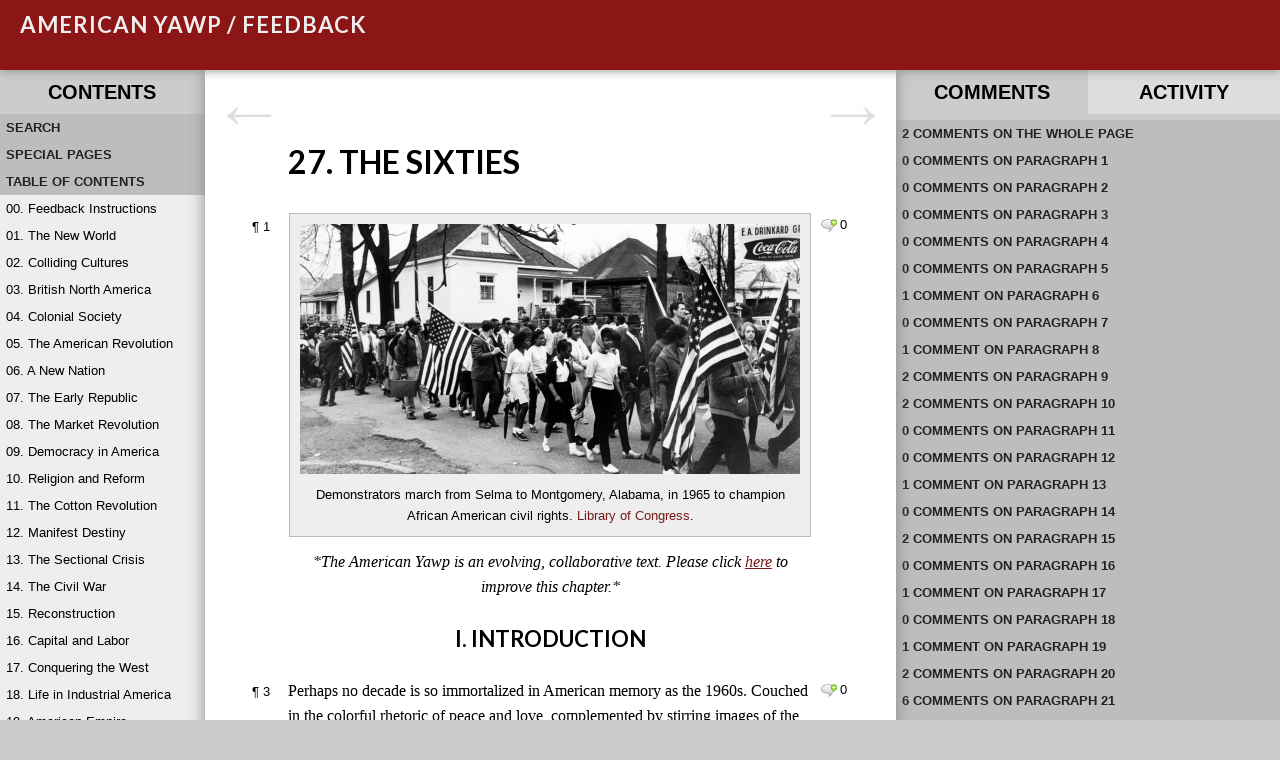

--- FILE ---
content_type: text/html; charset=UTF-8
request_url: http://www.americanyawp.com/feedback_2018-2021/27-the-sixties/?replytopara=72
body_size: 74141
content:
<!DOCTYPE html>
<!--[if IE 7]>
<html class="ie ie7" lang="en-US">
<![endif]-->
<!--[if IE 8]>
<html class="ie ie8" lang="en-US">
<![endif]-->
<!--[if !(IE 7) | !(IE 8)  ]><!-->
<html lang="en-US">
<!--<![endif]-->
<head>


<!-- meta -->
<meta charset="UTF-8" />
<meta name="viewport" content="width=device-width, initial-scale=1.0, maximum-scale=1.0, minimum-scale=1.0, user-scalable=no" />
<meta name="description" content="[caption id=&quot;attachment_1278&quot; align=&quot;aligncenter&quot; width=&quot;1000&quot;] Demonstrators march from Selma to Montgomery, Alabama, in 1965 to champion African American civil rights. Library of Congress.[/caption] *The American Yawp is an evolving, collaborative text. Please click&nbsp;here&nbsp;to improve this chapter.*&hellip;" />

<!-- profile -->
<link rel="profile" href="http://gmpg.org/xfn/11" />

<!-- pingbacks -->
<link rel="pingback" href="http://www.americanyawp.com/feedback_2018-2021/xmlrpc.php" />

<!--[if IE]>
<script type='text/javascript'>
/* <![CDATA[ */
var cp_msie = 1;
/* ]]> */
</script>
<![endif]-->

<!--[if lt IE 9]>
<script src="http://www.americanyawp.com/feedback_2018-2021/wp-content/plugins/commentpress-core/themes/commentpress-modern/assets/js/html5.js" type="text/javascript"></script>
<![endif]-->

<!-- wp_head -->
<title>27. The Sixties | American Yawp / Feedback</title>
<meta name='robots' content='noindex, nofollow' />
<link rel='dns-prefetch' href='//fonts.googleapis.com' />
<link rel="alternate" type="application/rss+xml" title="American Yawp / Feedback &raquo; Feed" href="https://www.americanyawp.com/feedback_2018-2021/feed/" />
<link rel="alternate" type="application/rss+xml" title="American Yawp / Feedback &raquo; Comments Feed" href="https://www.americanyawp.com/feedback_2018-2021/comments/feed/" />
<link rel="alternate" type="application/rss+xml" title="American Yawp / Feedback &raquo; 27. The Sixties Comments Feed" href="https://www.americanyawp.com/feedback_2018-2021/27-the-sixties/feed/" />
<link rel="alternate" title="oEmbed (JSON)" type="application/json+oembed" href="https://www.americanyawp.com/feedback_2018-2021/wp-json/oembed/1.0/embed?url=https%3A%2F%2Fwww.americanyawp.com%2Ffeedback_2018-2021%2F27-the-sixties%2F" />
<link rel="alternate" title="oEmbed (XML)" type="text/xml+oembed" href="https://www.americanyawp.com/feedback_2018-2021/wp-json/oembed/1.0/embed?url=https%3A%2F%2Fwww.americanyawp.com%2Ffeedback_2018-2021%2F27-the-sixties%2F&#038;format=xml" />
<style id='wp-img-auto-sizes-contain-inline-css' type='text/css'>
img:is([sizes=auto i],[sizes^="auto," i]){contain-intrinsic-size:3000px 1500px}
/*# sourceURL=wp-img-auto-sizes-contain-inline-css */
</style>
<style id='wp-emoji-styles-inline-css' type='text/css'>

	img.wp-smiley, img.emoji {
		display: inline !important;
		border: none !important;
		box-shadow: none !important;
		height: 1em !important;
		width: 1em !important;
		margin: 0 0.07em !important;
		vertical-align: -0.1em !important;
		background: none !important;
		padding: 0 !important;
	}
/*# sourceURL=wp-emoji-styles-inline-css */
</style>
<style id='wp-block-library-inline-css' type='text/css'>
:root{--wp-block-synced-color:#7a00df;--wp-block-synced-color--rgb:122,0,223;--wp-bound-block-color:var(--wp-block-synced-color);--wp-editor-canvas-background:#ddd;--wp-admin-theme-color:#007cba;--wp-admin-theme-color--rgb:0,124,186;--wp-admin-theme-color-darker-10:#006ba1;--wp-admin-theme-color-darker-10--rgb:0,107,160.5;--wp-admin-theme-color-darker-20:#005a87;--wp-admin-theme-color-darker-20--rgb:0,90,135;--wp-admin-border-width-focus:2px}@media (min-resolution:192dpi){:root{--wp-admin-border-width-focus:1.5px}}.wp-element-button{cursor:pointer}:root .has-very-light-gray-background-color{background-color:#eee}:root .has-very-dark-gray-background-color{background-color:#313131}:root .has-very-light-gray-color{color:#eee}:root .has-very-dark-gray-color{color:#313131}:root .has-vivid-green-cyan-to-vivid-cyan-blue-gradient-background{background:linear-gradient(135deg,#00d084,#0693e3)}:root .has-purple-crush-gradient-background{background:linear-gradient(135deg,#34e2e4,#4721fb 50%,#ab1dfe)}:root .has-hazy-dawn-gradient-background{background:linear-gradient(135deg,#faaca8,#dad0ec)}:root .has-subdued-olive-gradient-background{background:linear-gradient(135deg,#fafae1,#67a671)}:root .has-atomic-cream-gradient-background{background:linear-gradient(135deg,#fdd79a,#004a59)}:root .has-nightshade-gradient-background{background:linear-gradient(135deg,#330968,#31cdcf)}:root .has-midnight-gradient-background{background:linear-gradient(135deg,#020381,#2874fc)}:root{--wp--preset--font-size--normal:16px;--wp--preset--font-size--huge:42px}.has-regular-font-size{font-size:1em}.has-larger-font-size{font-size:2.625em}.has-normal-font-size{font-size:var(--wp--preset--font-size--normal)}.has-huge-font-size{font-size:var(--wp--preset--font-size--huge)}.has-text-align-center{text-align:center}.has-text-align-left{text-align:left}.has-text-align-right{text-align:right}.has-fit-text{white-space:nowrap!important}#end-resizable-editor-section{display:none}.aligncenter{clear:both}.items-justified-left{justify-content:flex-start}.items-justified-center{justify-content:center}.items-justified-right{justify-content:flex-end}.items-justified-space-between{justify-content:space-between}.screen-reader-text{border:0;clip-path:inset(50%);height:1px;margin:-1px;overflow:hidden;padding:0;position:absolute;width:1px;word-wrap:normal!important}.screen-reader-text:focus{background-color:#ddd;clip-path:none;color:#444;display:block;font-size:1em;height:auto;left:5px;line-height:normal;padding:15px 23px 14px;text-decoration:none;top:5px;width:auto;z-index:100000}html :where(.has-border-color){border-style:solid}html :where([style*=border-top-color]){border-top-style:solid}html :where([style*=border-right-color]){border-right-style:solid}html :where([style*=border-bottom-color]){border-bottom-style:solid}html :where([style*=border-left-color]){border-left-style:solid}html :where([style*=border-width]){border-style:solid}html :where([style*=border-top-width]){border-top-style:solid}html :where([style*=border-right-width]){border-right-style:solid}html :where([style*=border-bottom-width]){border-bottom-style:solid}html :where([style*=border-left-width]){border-left-style:solid}html :where(img[class*=wp-image-]){height:auto;max-width:100%}:where(figure){margin:0 0 1em}html :where(.is-position-sticky){--wp-admin--admin-bar--position-offset:var(--wp-admin--admin-bar--height,0px)}@media screen and (max-width:600px){html :where(.is-position-sticky){--wp-admin--admin-bar--position-offset:0px}}

/*# sourceURL=wp-block-library-inline-css */
</style><style id='global-styles-inline-css' type='text/css'>
:root{--wp--preset--aspect-ratio--square: 1;--wp--preset--aspect-ratio--4-3: 4/3;--wp--preset--aspect-ratio--3-4: 3/4;--wp--preset--aspect-ratio--3-2: 3/2;--wp--preset--aspect-ratio--2-3: 2/3;--wp--preset--aspect-ratio--16-9: 16/9;--wp--preset--aspect-ratio--9-16: 9/16;--wp--preset--color--black: #000000;--wp--preset--color--cyan-bluish-gray: #abb8c3;--wp--preset--color--white: #ffffff;--wp--preset--color--pale-pink: #f78da7;--wp--preset--color--vivid-red: #cf2e2e;--wp--preset--color--luminous-vivid-orange: #ff6900;--wp--preset--color--luminous-vivid-amber: #fcb900;--wp--preset--color--light-green-cyan: #7bdcb5;--wp--preset--color--vivid-green-cyan: #00d084;--wp--preset--color--pale-cyan-blue: #8ed1fc;--wp--preset--color--vivid-cyan-blue: #0693e3;--wp--preset--color--vivid-purple: #9b51e0;--wp--preset--gradient--vivid-cyan-blue-to-vivid-purple: linear-gradient(135deg,rgb(6,147,227) 0%,rgb(155,81,224) 100%);--wp--preset--gradient--light-green-cyan-to-vivid-green-cyan: linear-gradient(135deg,rgb(122,220,180) 0%,rgb(0,208,130) 100%);--wp--preset--gradient--luminous-vivid-amber-to-luminous-vivid-orange: linear-gradient(135deg,rgb(252,185,0) 0%,rgb(255,105,0) 100%);--wp--preset--gradient--luminous-vivid-orange-to-vivid-red: linear-gradient(135deg,rgb(255,105,0) 0%,rgb(207,46,46) 100%);--wp--preset--gradient--very-light-gray-to-cyan-bluish-gray: linear-gradient(135deg,rgb(238,238,238) 0%,rgb(169,184,195) 100%);--wp--preset--gradient--cool-to-warm-spectrum: linear-gradient(135deg,rgb(74,234,220) 0%,rgb(151,120,209) 20%,rgb(207,42,186) 40%,rgb(238,44,130) 60%,rgb(251,105,98) 80%,rgb(254,248,76) 100%);--wp--preset--gradient--blush-light-purple: linear-gradient(135deg,rgb(255,206,236) 0%,rgb(152,150,240) 100%);--wp--preset--gradient--blush-bordeaux: linear-gradient(135deg,rgb(254,205,165) 0%,rgb(254,45,45) 50%,rgb(107,0,62) 100%);--wp--preset--gradient--luminous-dusk: linear-gradient(135deg,rgb(255,203,112) 0%,rgb(199,81,192) 50%,rgb(65,88,208) 100%);--wp--preset--gradient--pale-ocean: linear-gradient(135deg,rgb(255,245,203) 0%,rgb(182,227,212) 50%,rgb(51,167,181) 100%);--wp--preset--gradient--electric-grass: linear-gradient(135deg,rgb(202,248,128) 0%,rgb(113,206,126) 100%);--wp--preset--gradient--midnight: linear-gradient(135deg,rgb(2,3,129) 0%,rgb(40,116,252) 100%);--wp--preset--font-size--small: 13px;--wp--preset--font-size--medium: 20px;--wp--preset--font-size--large: 36px;--wp--preset--font-size--x-large: 42px;--wp--preset--spacing--20: 0.44rem;--wp--preset--spacing--30: 0.67rem;--wp--preset--spacing--40: 1rem;--wp--preset--spacing--50: 1.5rem;--wp--preset--spacing--60: 2.25rem;--wp--preset--spacing--70: 3.38rem;--wp--preset--spacing--80: 5.06rem;--wp--preset--shadow--natural: 6px 6px 9px rgba(0, 0, 0, 0.2);--wp--preset--shadow--deep: 12px 12px 50px rgba(0, 0, 0, 0.4);--wp--preset--shadow--sharp: 6px 6px 0px rgba(0, 0, 0, 0.2);--wp--preset--shadow--outlined: 6px 6px 0px -3px rgb(255, 255, 255), 6px 6px rgb(0, 0, 0);--wp--preset--shadow--crisp: 6px 6px 0px rgb(0, 0, 0);}:where(.is-layout-flex){gap: 0.5em;}:where(.is-layout-grid){gap: 0.5em;}body .is-layout-flex{display: flex;}.is-layout-flex{flex-wrap: wrap;align-items: center;}.is-layout-flex > :is(*, div){margin: 0;}body .is-layout-grid{display: grid;}.is-layout-grid > :is(*, div){margin: 0;}:where(.wp-block-columns.is-layout-flex){gap: 2em;}:where(.wp-block-columns.is-layout-grid){gap: 2em;}:where(.wp-block-post-template.is-layout-flex){gap: 1.25em;}:where(.wp-block-post-template.is-layout-grid){gap: 1.25em;}.has-black-color{color: var(--wp--preset--color--black) !important;}.has-cyan-bluish-gray-color{color: var(--wp--preset--color--cyan-bluish-gray) !important;}.has-white-color{color: var(--wp--preset--color--white) !important;}.has-pale-pink-color{color: var(--wp--preset--color--pale-pink) !important;}.has-vivid-red-color{color: var(--wp--preset--color--vivid-red) !important;}.has-luminous-vivid-orange-color{color: var(--wp--preset--color--luminous-vivid-orange) !important;}.has-luminous-vivid-amber-color{color: var(--wp--preset--color--luminous-vivid-amber) !important;}.has-light-green-cyan-color{color: var(--wp--preset--color--light-green-cyan) !important;}.has-vivid-green-cyan-color{color: var(--wp--preset--color--vivid-green-cyan) !important;}.has-pale-cyan-blue-color{color: var(--wp--preset--color--pale-cyan-blue) !important;}.has-vivid-cyan-blue-color{color: var(--wp--preset--color--vivid-cyan-blue) !important;}.has-vivid-purple-color{color: var(--wp--preset--color--vivid-purple) !important;}.has-black-background-color{background-color: var(--wp--preset--color--black) !important;}.has-cyan-bluish-gray-background-color{background-color: var(--wp--preset--color--cyan-bluish-gray) !important;}.has-white-background-color{background-color: var(--wp--preset--color--white) !important;}.has-pale-pink-background-color{background-color: var(--wp--preset--color--pale-pink) !important;}.has-vivid-red-background-color{background-color: var(--wp--preset--color--vivid-red) !important;}.has-luminous-vivid-orange-background-color{background-color: var(--wp--preset--color--luminous-vivid-orange) !important;}.has-luminous-vivid-amber-background-color{background-color: var(--wp--preset--color--luminous-vivid-amber) !important;}.has-light-green-cyan-background-color{background-color: var(--wp--preset--color--light-green-cyan) !important;}.has-vivid-green-cyan-background-color{background-color: var(--wp--preset--color--vivid-green-cyan) !important;}.has-pale-cyan-blue-background-color{background-color: var(--wp--preset--color--pale-cyan-blue) !important;}.has-vivid-cyan-blue-background-color{background-color: var(--wp--preset--color--vivid-cyan-blue) !important;}.has-vivid-purple-background-color{background-color: var(--wp--preset--color--vivid-purple) !important;}.has-black-border-color{border-color: var(--wp--preset--color--black) !important;}.has-cyan-bluish-gray-border-color{border-color: var(--wp--preset--color--cyan-bluish-gray) !important;}.has-white-border-color{border-color: var(--wp--preset--color--white) !important;}.has-pale-pink-border-color{border-color: var(--wp--preset--color--pale-pink) !important;}.has-vivid-red-border-color{border-color: var(--wp--preset--color--vivid-red) !important;}.has-luminous-vivid-orange-border-color{border-color: var(--wp--preset--color--luminous-vivid-orange) !important;}.has-luminous-vivid-amber-border-color{border-color: var(--wp--preset--color--luminous-vivid-amber) !important;}.has-light-green-cyan-border-color{border-color: var(--wp--preset--color--light-green-cyan) !important;}.has-vivid-green-cyan-border-color{border-color: var(--wp--preset--color--vivid-green-cyan) !important;}.has-pale-cyan-blue-border-color{border-color: var(--wp--preset--color--pale-cyan-blue) !important;}.has-vivid-cyan-blue-border-color{border-color: var(--wp--preset--color--vivid-cyan-blue) !important;}.has-vivid-purple-border-color{border-color: var(--wp--preset--color--vivid-purple) !important;}.has-vivid-cyan-blue-to-vivid-purple-gradient-background{background: var(--wp--preset--gradient--vivid-cyan-blue-to-vivid-purple) !important;}.has-light-green-cyan-to-vivid-green-cyan-gradient-background{background: var(--wp--preset--gradient--light-green-cyan-to-vivid-green-cyan) !important;}.has-luminous-vivid-amber-to-luminous-vivid-orange-gradient-background{background: var(--wp--preset--gradient--luminous-vivid-amber-to-luminous-vivid-orange) !important;}.has-luminous-vivid-orange-to-vivid-red-gradient-background{background: var(--wp--preset--gradient--luminous-vivid-orange-to-vivid-red) !important;}.has-very-light-gray-to-cyan-bluish-gray-gradient-background{background: var(--wp--preset--gradient--very-light-gray-to-cyan-bluish-gray) !important;}.has-cool-to-warm-spectrum-gradient-background{background: var(--wp--preset--gradient--cool-to-warm-spectrum) !important;}.has-blush-light-purple-gradient-background{background: var(--wp--preset--gradient--blush-light-purple) !important;}.has-blush-bordeaux-gradient-background{background: var(--wp--preset--gradient--blush-bordeaux) !important;}.has-luminous-dusk-gradient-background{background: var(--wp--preset--gradient--luminous-dusk) !important;}.has-pale-ocean-gradient-background{background: var(--wp--preset--gradient--pale-ocean) !important;}.has-electric-grass-gradient-background{background: var(--wp--preset--gradient--electric-grass) !important;}.has-midnight-gradient-background{background: var(--wp--preset--gradient--midnight) !important;}.has-small-font-size{font-size: var(--wp--preset--font-size--small) !important;}.has-medium-font-size{font-size: var(--wp--preset--font-size--medium) !important;}.has-large-font-size{font-size: var(--wp--preset--font-size--large) !important;}.has-x-large-font-size{font-size: var(--wp--preset--font-size--x-large) !important;}
/*# sourceURL=global-styles-inline-css */
</style>

<style id='classic-theme-styles-inline-css' type='text/css'>
/*! This file is auto-generated */
.wp-block-button__link{color:#fff;background-color:#32373c;border-radius:9999px;box-shadow:none;text-decoration:none;padding:calc(.667em + 2px) calc(1.333em + 2px);font-size:1.125em}.wp-block-file__button{background:#32373c;color:#fff;text-decoration:none}
/*# sourceURL=/wp-includes/css/classic-themes.min.css */
</style>
<link rel='stylesheet' id='cp_jquery_ui_base-css' href='http://www.americanyawp.com/feedback_2018-2021/wp-content/plugins/commentpress-core/commentpress-core/assets/css/jquery.ui.css?ver=3.9.15' type='text/css' media='all' />
<link rel='stylesheet' id='dashicons-css' href='http://www.americanyawp.com/feedback_2018-2021/wp-includes/css/dashicons.min.css?ver=6.9' type='text/css' media='all' />
<link rel='stylesheet' id='wp-jquery-ui-dialog-css' href='http://www.americanyawp.com/feedback_2018-2021/wp-includes/css/jquery-ui-dialog.min.css?ver=6.9' type='text/css' media='all' />
<link rel='stylesheet' id='cp_screen_css-css' href='http://www.americanyawp.com/feedback_2018-2021/wp-content/plugins/commentpress-core/themes/commentpress-modern/assets/css/screen.min.css?ver=3.9.15' type='text/css' media='all' />
<link rel='stylesheet' id='cp_webfont_lato_css-css' href='http://fonts.googleapis.com/css?family=Lato%3A400%2C700%2C400italic%2C700italic&#038;ver=3.9.15' type='text/css' media='all' />
<link rel='stylesheet' id='cp_colours_css-css' href='http://www.americanyawp.com/feedback_2018-2021/wp-content/plugins/commentpress-core/themes/commentpress-modern/assets/css/colours-01.min.css?ver=3.9.15' type='text/css' media='all' />
<link rel='stylesheet' id='cp_print_css-css' href='http://www.americanyawp.com/feedback_2018-2021/wp-content/plugins/commentpress-core/themes/commentpress-modern/assets/css/print.min.css?ver=3.9.15' type='text/css' media='print' />
<script type="text/javascript" src="http://www.americanyawp.com/feedback_2018-2021/wp-includes/js/jquery/jquery.min.js?ver=3.7.1" id="jquery-core-js"></script>
<script type="text/javascript" src="http://www.americanyawp.com/feedback_2018-2021/wp-includes/js/jquery/jquery-migrate.min.js?ver=3.4.1" id="jquery-migrate-js"></script>
<script type="text/javascript" src="http://www.americanyawp.com/feedback_2018-2021/wp-includes/js/jquery/jquery.form.min.js?ver=4.3.0" id="jquery-form-js"></script>
<script type="text/javascript" src="http://www.americanyawp.com/feedback_2018-2021/wp-includes/js/jquery/ui/core.min.js?ver=1.13.3" id="jquery-ui-core-js"></script>
<script type="text/javascript" src="http://www.americanyawp.com/feedback_2018-2021/wp-includes/js/jquery/ui/mouse.min.js?ver=1.13.3" id="jquery-ui-mouse-js"></script>
<script type="text/javascript" src="http://www.americanyawp.com/feedback_2018-2021/wp-includes/js/jquery/ui/resizable.min.js?ver=1.13.3" id="jquery-ui-resizable-js"></script>
<script type="text/javascript" src="http://www.americanyawp.com/feedback_2018-2021/wp-includes/js/jquery/ui/tooltip.min.js?ver=1.13.3" id="jquery-ui-tooltip-js"></script>
<script type="text/javascript" id="jquery_commentpress-js-extra">
/* <![CDATA[ */
var CommentpressSettings = {"cp_comments_open":"y","cp_permalink":"https://www.americanyawp.com/feedback_2018-2021/27-the-sixties/","cp_wp_adminbar":"n","cp_bp_adminbar":"n","cp_wp_adminbar_height":"28","cp_wp_adminbar_expanded":"0","cp_tinymce":"1","cp_is_mobile":"0","cp_is_touch":"0","cp_touch_testing":"0","cp_is_tablet":"0","cp_tinymce_version":"4","cp_promote_reading":"0","cp_special_page":"0","cp_cookie_path":"/feedback_2018-2021/","cp_multipage_page":"0","cp_toc_chapter_is_page":"1","cp_show_subpages":"1","cp_default_sidebar":"toc","cp_js_scroll_speed":"800","cp_min_page_width":"447","cp_textblock_meta":"1","cp_page_nav_enabled":"1","cp_do_not_parse":"0"};
//# sourceURL=jquery_commentpress-js-extra
/* ]]> */
</script>
<script type="text/javascript" src="http://www.americanyawp.com/feedback_2018-2021/wp-content/plugins/commentpress-core/commentpress-core/assets/js/jquery.commentpress.min.js?ver=3.9.15" id="jquery_commentpress-js"></script>
<script type="text/javascript" src="http://www.americanyawp.com/feedback_2018-2021/wp-content/plugins/commentpress-core/commentpress-core/assets/js/jquery.scrollTo.js?ver=3.9.15" id="jquery_scrollto-js"></script>
<script type="text/javascript" src="http://www.americanyawp.com/feedback_2018-2021/wp-content/plugins/commentpress-core/commentpress-core/assets/js/jquery.biscuit.js?ver=3.9.15" id="jquery_cookie-js"></script>
<script type="text/javascript" src="http://www.americanyawp.com/feedback_2018-2021/wp-content/plugins/commentpress-core/commentpress-core/assets/js/jquery.wrap-selection.min.js?ver=3.9.15" id="jquery_wrapselection-js"></script>
<script type="text/javascript" src="http://www.americanyawp.com/feedback_2018-2021/wp-content/plugins/commentpress-core/commentpress-core/assets/js/jquery.highlighter.min.js?ver=3.9.15" id="jquery_highlighter-js"></script>
<script type="text/javascript" id="jquery_texthighlighter-js-extra">
/* <![CDATA[ */
var CommentpressTextSelectorSettings = {"popover_textblock":"\u003Cspan class=\"popover-holder\"\u003E\u003Cdiv class=\"popover-holder-inner\"\u003E\u003Cdiv class=\"popover-holder-caret\"\u003E\u003C/div\u003E\u003Cdiv class=\"popover-holder-btn-left\"\u003E\u003Cspan class=\"popover-holder-btn-left-comment\"\u003EComment\u003C/span\u003E\u003Cspan class=\"popover-holder-btn-left-quote\"\u003EQuote & Comment\u003C/span\u003E\u003C/div\u003E\u003Cdiv class=\"popover-holder-btn-right\"\u003E\u00d7\u003C/div\u003E\u003C/div\u003E\u003C/span\u003E","popover_comment":"\u003Cspan class=\"comment-popover-holder\"\u003E\u003Cdiv class=\"popover-holder-inner\"\u003E\u003Cdiv class=\"popover-holder-caret\"\u003E\u003C/div\u003E\u003Cdiv class=\"popover-holder-btn-left\"\u003E\u003Cspan class=\"comment-popover-holder-btn-left-quote\"\u003EQuote\u003C/span\u003E\u003C/div\u003E\u003Cdiv class=\"popover-holder-btn-right\"\u003E\u00d7\u003C/div\u003E\u003C/div\u003E\u003C/span\u003E","localisation":{"dialog_title":"Are you sure?","dialog_content":"You have not yet submitted your comment. Are you sure you want to discard it?","dialog_yes":"Discard","dialog_no":"Keep","backlink_text":"Back"}};
//# sourceURL=jquery_texthighlighter-js-extra
/* ]]> */
</script>
<script type="text/javascript" src="http://www.americanyawp.com/feedback_2018-2021/wp-content/plugins/commentpress-core/commentpress-core/assets/js/jquery.texthighlighter.min.js?ver=3.9.15" id="jquery_texthighlighter-js"></script>
<script type="text/javascript" src="http://www.americanyawp.com/feedback_2018-2021/wp-includes/js/jquery/ui/draggable.min.js?ver=1.13.3" id="jquery-ui-draggable-js"></script>
<script type="text/javascript" src="http://www.americanyawp.com/feedback_2018-2021/wp-includes/js/jquery/ui/droppable.min.js?ver=1.13.3" id="jquery-ui-droppable-js"></script>
<script type="text/javascript" src="http://www.americanyawp.com/feedback_2018-2021/wp-includes/js/jquery/ui/controlgroup.min.js?ver=1.13.3" id="jquery-ui-controlgroup-js"></script>
<script type="text/javascript" src="http://www.americanyawp.com/feedback_2018-2021/wp-includes/js/jquery/ui/checkboxradio.min.js?ver=1.13.3" id="jquery-ui-checkboxradio-js"></script>
<script type="text/javascript" src="http://www.americanyawp.com/feedback_2018-2021/wp-includes/js/jquery/ui/button.min.js?ver=1.13.3" id="jquery-ui-button-js"></script>
<script type="text/javascript" src="http://www.americanyawp.com/feedback_2018-2021/wp-includes/js/jquery/ui/dialog.min.js?ver=1.13.3" id="jquery-ui-dialog-js"></script>
<script type="text/javascript" id="cpajax-js-extra">
/* <![CDATA[ */
var CommentpressAjaxSettings = {"cpajax_live":"0","cpajax_ajax_url":"https://www.americanyawp.com/feedback_2018-2021/wp-admin/admin-ajax.php","cpajax_spinner_url":"http://www.americanyawp.com/feedback_2018-2021/wp-content/plugins/commentpress-core/commentpress-ajax/assets/images/loading.gif","cpajax_current_time":"2026-02-02 07:25:39","cpajax_comment_count":"45","cpajax_post_id":"43","cpajax_post_comment_status":"open","cpajax_lang":["Loading...","Please enter your name.","Please enter your email address.","Please enter a valid email address.","Please enter your comment.","Your comment has been added.","AJAX error!","Are you sure?","Are you sure you want to assign the comment and its replies to the textblock? This action cannot be undone.","Submitting...","Please wait while the comments are reassigned. The page will refresh when this has been done.","Comment","Comments"],"cpajax_comment_refresh_interval":"5000"};
//# sourceURL=cpajax-js-extra
/* ]]> */
</script>
<script type="text/javascript" src="http://www.americanyawp.com/feedback_2018-2021/wp-content/plugins/commentpress-core/commentpress-ajax/assets/js/cp-ajax-comments.min.js?ver=3.9.15" id="cpajax-js"></script>
<script type="text/javascript" src="http://www.americanyawp.com/feedback_2018-2021/wp-content/plugins/commentpress-core/themes/commentpress-modern/assets/js/screen.min.js?ver=3.9.15" id="cp_common_js-js"></script>
<script type="text/javascript" id="cp_form-js-extra">
/* <![CDATA[ */
var CommentPress_Form = {"localisation":{"submit":"Edit Comment","title":"Leave a comment","edit_title":"Edit comment"}};
//# sourceURL=cp_form-js-extra
/* ]]> */
</script>
<script type="text/javascript" src="http://www.americanyawp.com/feedback_2018-2021/wp-content/plugins/commentpress-core/commentpress-core/assets/js/jquery.commentform.min.js?ver=3.9.15" id="cp_form-js"></script>
<link rel="https://api.w.org/" href="https://www.americanyawp.com/feedback_2018-2021/wp-json/" /><link rel="alternate" title="JSON" type="application/json" href="https://www.americanyawp.com/feedback_2018-2021/wp-json/wp/v2/pages/43" /><link rel="EditURI" type="application/rsd+xml" title="RSD" href="https://www.americanyawp.com/feedback_2018-2021/xmlrpc.php?rsd" />
<meta name="generator" content="WordPress 6.9" />
<link rel="canonical" href="https://www.americanyawp.com/feedback_2018-2021/27-the-sixties/" />
<link rel='shortlink' href='https://www.americanyawp.com/feedback_2018-2021/?p=43' />

<style type="text/css">

#header
{
	background-color: #8c1515;
	
	-webkit-background-size: cover;
	-moz-background-size: cover;
	-o-background-size: cover;
	background-size: cover;
	background-repeat: no-repeat;
	background-position: 50%;
}

#title h1,
#title h1 a
{
	color: #eeeeee;
}

#header #tagline
{
	color: #eeeeee;
}

</style>
	

<link rel='stylesheet' id='open-sans-css' href='https://fonts.googleapis.com/css?family=Open+Sans%3A300italic%2C400italic%2C600italic%2C300%2C400%2C600&#038;subset=latin%2Clatin-ext&#038;display=fallback&#038;ver=6.9' type='text/css' media='all' />
<link rel='stylesheet' id='commentpress-editor-css-css' href='https://www.americanyawp.com/feedback_2018-2021/wp-admin/css/edit.css?version=6.9&#038;ver=6.9' type='text/css' media='all' />
<link rel='stylesheet' id='buttons-css' href='http://www.americanyawp.com/feedback_2018-2021/wp-includes/css/buttons.min.css?ver=6.9' type='text/css' media='all' />
</head>



<body class="wp-singular page-template-default page page-id-43 wp-theme-commentpress-modern cp_sidebar_toc commentable not-groupblog tinymce-4">



<div id="container">



<a class="skip" href="#content">Skip to Content</a>
<span class="off-left"> | </span>
<a class="skip" href="#toc_list">Skip to Table of Contents</a><!-- /skip_links -->



<div id="header">

	
	
	<div id="page_title">
		<div id="title"><h1><a href="https://www.americanyawp.com/feedback_2018-2021" title="Home">American Yawp / Feedback</a></h1></div>
		<div id="tagline"></div>
	</div>

	
</div><!-- /header -->



<div id="switcher">
	<ul>
		<li class="navigation-item"><a class="navigation-button" href="#navigation">Navigate</a></li>
		<li class="content-item"><a class="content-button" href="#content">Content</a></li>
		<li class="sidebar-item"><a class="sidebar-button" href="#sidebar">Discuss</a></li>
	</ul>
</div>



<div id="content_container" class="clearfix">



<!-- toc_sidebar.php -->

<div id="navigation">

<div id="toc_sidebar" class="sidebar_container">






<div class="sidebar_header">

<h2>Contents</h2>

</div>



<div class="sidebar_minimiser">

<div class="sidebar_contents_wrapper">







<h3 class="activity_heading search_heading">Search</h3>

<div class="paragraph_wrapper search_wrapper">

<div id="document_search">
	<!-- searchform.php -->
<form method="get" id="searchform" action="http://www.americanyawp.com/feedback_2018-2021/">

<label for="s">Search for:</label>

<input type="text" value="" name="s" id="s" />

<input type="submit" id="searchsubmit" value="Search" />

</form>

</div><!-- /document_search -->

</div>



	<h3 class="activity_heading special_pages_heading">Special Pages</h3>

	<div class="paragraph_wrapper special_pages_wrapper">

	<!-- navigation.php -->

<div id="document_nav">



<div id="document_nav_wrapper">



<ul id="nav">
	<li><a href="https://www.americanyawp.com/feedback_2018-2021/" id="btn_cover" class="css_btn" title="Title Page">Title Page</a></li><li><a href="https://www.americanyawp.com/feedback_2018-2021/general-comments/" id="btn_general" class="css_btn" title="General Comments">General Comments</a></li>
<li><a href="https://www.americanyawp.com/feedback_2018-2021/all-comments/" id="btn_allcomments" class="css_btn" title="All Comments">All Comments</a></li>
<li><a href="https://www.americanyawp.com/feedback_2018-2021/comments-by-commenter/" id="btn_members" class="css_btn" title="Comments by Commenter">Comments by Commenter</a></li>
<li><a href="https://www.americanyawp.com/feedback_2018-2021/blog/" id="btn_blog" class="css_btn" title="Blog">Blog</a></li>
<li><a href="https://www.americanyawp.com/feedback_2018-2021/blog-archive/" id="btn_archive" class="css_btn" title="Blog Archive">Blog Archive</a></li>
<li><a id="btn_login" class="css_btn" href="https://www.americanyawp.com/feedback_2018-2021/wp-login.php">Log in</a></li>
	</ul>



</div><!-- /document_nav_wrapper -->



</div><!-- /document_nav -->




	</div>



<h3 class="activity_heading toc_heading">Table of Contents</h3>

<div class="paragraph_wrapper start_open">

<ul id="toc_list">
	<li class="page_item page-item-5"><a href="https://www.americanyawp.com/feedback_2018-2021/">00. Feedback Instructions</a></li><li class="page_item page-item-16"><a href="https://www.americanyawp.com/feedback_2018-2021/01-the-new-world/">01. The New World</a></li>
<li class="page_item page-item-18"><a href="https://www.americanyawp.com/feedback_2018-2021/02-colliding-cultures/">02. Colliding Cultures</a></li>
<li class="page_item page-item-19"><a href="https://www.americanyawp.com/feedback_2018-2021/03-british-north-america/">03. British North America</a></li>
<li class="page_item page-item-20"><a href="https://www.americanyawp.com/feedback_2018-2021/04-colonial-society/">04. Colonial Society</a></li>
<li class="page_item page-item-21"><a href="https://www.americanyawp.com/feedback_2018-2021/05-the-american-revolution/">05. The American Revolution</a></li>
<li class="page_item page-item-22"><a href="https://www.americanyawp.com/feedback_2018-2021/06-a-new-nation/">06. A New Nation</a></li>
<li class="page_item page-item-23"><a href="https://www.americanyawp.com/feedback_2018-2021/07-the-early-republic/">07. The Early Republic</a></li>
<li class="page_item page-item-24"><a href="https://www.americanyawp.com/feedback_2018-2021/08-the-market-revolution/">08. The Market Revolution</a></li>
<li class="page_item page-item-25"><a href="https://www.americanyawp.com/feedback_2018-2021/09-democracy-in-america/">09. Democracy in America</a></li>
<li class="page_item page-item-26"><a href="https://www.americanyawp.com/feedback_2018-2021/10-religion-and-reform/">10. Religion and Reform</a></li>
<li class="page_item page-item-27"><a href="https://www.americanyawp.com/feedback_2018-2021/11-the-cotton-revolution/">11. The Cotton Revolution</a></li>
<li class="page_item page-item-28"><a href="https://www.americanyawp.com/feedback_2018-2021/12-manifest-destiny/">12. Manifest Destiny</a></li>
<li class="page_item page-item-29"><a href="https://www.americanyawp.com/feedback_2018-2021/13-the-sectional-crisis/">13. The Sectional Crisis</a></li>
<li class="page_item page-item-30"><a href="https://www.americanyawp.com/feedback_2018-2021/14-the-civil-war/">14. The Civil War</a></li>
<li class="page_item page-item-31"><a href="https://www.americanyawp.com/feedback_2018-2021/15-reconstruction/">15. Reconstruction</a></li>
<li class="page_item page-item-32"><a href="https://www.americanyawp.com/feedback_2018-2021/16-capital-and-labor/">16. Capital and Labor</a></li>
<li class="page_item page-item-33"><a href="https://www.americanyawp.com/feedback_2018-2021/17-conquering-the-west/">17. Conquering the West</a></li>
<li class="page_item page-item-34"><a href="https://www.americanyawp.com/feedback_2018-2021/18-life-in-industrial-america/">18. Life in Industrial America</a></li>
<li class="page_item page-item-35"><a href="https://www.americanyawp.com/feedback_2018-2021/19-american-empire/">19. American Empire</a></li>
<li class="page_item page-item-36"><a href="https://www.americanyawp.com/feedback_2018-2021/20-the-progressive-era/">20. The Progressive Era</a></li>
<li class="page_item page-item-37"><a href="https://www.americanyawp.com/feedback_2018-2021/21-world-war-i-its-aftermath/">21. World War I &#038; Its Aftermath</a></li>
<li class="page_item page-item-38"><a href="https://www.americanyawp.com/feedback_2018-2021/22-the-new-era/">22. The New Era</a></li>
<li class="page_item page-item-39"><a href="https://www.americanyawp.com/feedback_2018-2021/23-the-great-depression/">23. The Great Depression</a></li>
<li class="page_item page-item-40"><a href="https://www.americanyawp.com/feedback_2018-2021/24-world-war-ii/">24. World War II</a></li>
<li class="page_item page-item-41"><a href="https://www.americanyawp.com/feedback_2018-2021/25-the-cold-war/">25. The Cold War</a></li>
<li class="page_item page-item-42"><a href="https://www.americanyawp.com/feedback_2018-2021/26-the-affluent-society/">26. The Affluent Society</a></li>
<li class="page_item page-item-43 current_page_item"><a href="https://www.americanyawp.com/feedback_2018-2021/27-the-sixties/" aria-current="page">27. The Sixties</a></li>
<li class="page_item page-item-44"><a href="https://www.americanyawp.com/feedback_2018-2021/28-the-unraveling/">28. The Unraveling</a></li>
<li class="page_item page-item-45"><a href="https://www.americanyawp.com/feedback_2018-2021/29-the-triumph-of-the-right/">29. The Triumph of the Right</a></li>
<li class="page_item page-item-74"><a href="https://www.americanyawp.com/feedback_2018-2021/30-the-recent-past/">30. The Recent Past</a></li>
</ul>
	
</div>









</div><!-- /sidebar_contents_wrapper -->

</div><!-- /sidebar_minimiser -->



</div><!-- /toc_sidebar -->

</div><!-- /navigation -->








<!-- page.php -->

<div id="wrapper">






	<div id="main_wrapper" class="clearfix">

		
		<div id="page_wrapper">

			
			<!-- page_navigation.php -->



<div class="page_navigation">

<ul>
			<li class="alignleft"><a href="https://www.americanyawp.com/feedback_2018-2021/26-the-affluent-society/" class="previous_page" title="Previous page">Previous page</a></li>
<li class="alignright"><a href="https://www.americanyawp.com/feedback_2018-2021/28-the-unraveling/" class="next_page" title="Next page">Next page</a> </li>
		</ul>
		
</div><!-- /page_navigation -->




			<div id="content" class="content workflow-wrapper">

				<div class="post" id="post-43">

											<h2 class="post_title"><a href="https://www.americanyawp.com/feedback_2018-2021/27-the-sixties/">27. The Sixties</a></h2>

												<div class="search_meta" style="display: none;">
							
		<cite class="fn"><a href="https://www.americanyawp.com/feedback_2018-2021/author/americanyawp_4nkkka/" title="Posts by americanyawp_jll" rel="author">americanyawp_jll</a></cite>

		<p><a href="https://www.americanyawp.com/feedback_2018-2021/27-the-sixties/">July 31, 2018</a></p>

								</div>

						
					<p class="textblock" id="textblock-pccsscciaswpiawahhwactcusjifhdastsxaPscAfmitcrmfStMAvLoChsDcAe"><span class="para_marker"><a class="textblock_permalink" id="pccsscciaswpiawahhwactcusjifhdastsxaPscAfmitcrmfStMAvLoChsDcAe" href="#pccsscciaswpiawahhwactcusjifhdastsxaPscAfmitcrmfStMAvLoChsDcAe" title="Permalink for paragraph 1">&para; <span>1</span></a></span>
<span class="commenticonbox"><a class="para_permalink no_comments" href="#pccsscciaswpiawahhwactcusjifhdastsxaPscAfmitcrmfStMAvLoChsDcAe" title="Leave a comment on paragraph 1">Leave a comment on paragraph 1</a> <small class="comment_count" title="There are 0 comments written for this paragraph">0</small></span>
<!-- cp_caption_start --><span class="captioned_image aligncenter" style="width: 1000px"><span id="attachment_1278"  class="wp-caption"><a href="http://www.americanyawp.com/text/wp-content/uploads/selma1.jpg"><img fetchpriority="high" decoding="async" class="wp-image-1278 size-thumbnail" src="http://www.americanyawp.com/text/wp-content/uploads/selma1-1000x500.jpg" alt="&quot;Participants, some carrying American flags, marching in the civil rights march from Selma to Montgomery, Alabama in 1965,&quot; via Library of Congress." width="1000" height="500"></a></span><small class="wp-caption-text">Demonstrators march from Selma to Montgomery, Alabama, in 1965 to champion African American civil rights. <a>Library of Congress</a>.</small></span><!-- cp_caption_end --></p>
<p align="center"><em>*The American Yawp is an evolving, collaborative text. Please click&nbsp;<a href="http://www.americanyawp.com/feedback_2017-2018/27-the-sixties/">here</a>&nbsp;to improve this chapter.*</em></p>
<h1 align="center">I. Introduction</h1>
<p class="textblock" id="textblock-pPndisiiAmatsCcropalcbsicrmfrfimaabmphamiftnBwapstcIVWicratstscngiAsdrscpuabmcdn"><span class="para_marker"><a class="textblock_permalink" id="pPndisiiAmatsCcropalcbsicrmfrfimaabmphamiftnBwapstcIVWicratstscngiAsdrscpuabmcdn" href="#pPndisiiAmatsCcropalcbsicrmfrfimaabmphamiftnBwapstcIVWicratstscngiAsdrscpuabmcdn" title="Permalink for paragraph 3">&para; <span>3</span></a></span>
<span class="commenticonbox"><a class="para_permalink no_comments" href="#pPndisiiAmatsCcropalcbsicrmfrfimaabmphamiftnBwapstcIVWicratstscngiAsdrscpuabmcdn" title="Leave a comment on paragraph 3">Leave a comment on paragraph 3</a> <small class="comment_count" title="There are 0 comments written for this paragraph">0</small></span>
Perhaps no decade is so immortalized in American memory as the 1960s. Couched in the colorful rhetoric of peace and love, complemented by stirring images of the civil rights movement, and fondly remembered for its music, art, and activism, the decade brought many people hope for a more inclusive, forward-thinking nation. But the decade was also plagued by strife, tragedy, and chaos. It was the decade of the Vietnam War, inner-city riots, and assassinations that seemed to symbolize the crushing of a new generation’s idealism. A decade of struggle and disillusionment rocked by social, cultural, and political upheaval, the 1960s are remembered because so much changed, and because so much did not.</p>
<p class="textblock" id="textblock-p"><span class="para_marker"><a class="textblock_permalink" id="p" href="#p" title="Permalink for paragraph 4">&para; <span>4</span></a></span>
<span class="commenticonbox"><a class="para_permalink no_comments" href="#p" title="Leave a comment on paragraph 4">Leave a comment on paragraph 4</a> <small class="comment_count" title="There are 0 comments written for this paragraph">0</small></span>
&nbsp;</p>
<h1 align="center">II. Kennedy and Cuba</h1>
<p class="textblock" id="textblock-pTdsplbwawpeAwcbtrbRvpRNaDsJFKtcwptmnfiaeewrsGDpufpsapolpwcfropergsBfcawhdDEdpwabfCcqahfcvtheel"><span class="para_marker"><a class="textblock_permalink" id="pTdsplbwawpeAwcbtrbRvpRNaDsJFKtcwptmnfiaeewrsGDpufpsapolpwcfropergsBfcawhdDEdpwabfCcqahfcvtheel" href="#pTdsplbwawpeAwcbtrbRvpRNaDsJFKtcwptmnfiaeewrsGDpufpsapolpwcfropergsBfcawhdDEdpwabfCcqahfcvtheel" title="Permalink for paragraph 5">&para; <span>5</span></a></span>
<span class="commenticonbox"><a class="para_permalink no_comments" href="#pTdsplbwawpeAwcbtrbRvpRNaDsJFKtcwptmnfiaeewrsGDpufpsapolpwcfropergsBfcawhdDEdpwabfCcqahfcvtheel" title="Leave a comment on paragraph 5">Leave a comment on paragraph 5</a> <small class="comment_count" title="There are 0 comments written for this paragraph">0</small></span>
The decade’s political landscape began with a watershed presidential election. Americans were captivated by the 1960 race between Republican vice president Richard Nixon and Democratic senator John F. Kennedy, two candidates who pledged to move the nation forward and invigorate an economy experiencing the worst recession since the Great Depression. Kennedy promised to use federal programs to strengthen the economy and address pockets of longstanding poverty, while Nixon called for a reliance on private enterprise and reduction of government spending. Both candidates faced criticism as well; Nixon had to defend Dwight Eisenhower’s domestic policies, while Kennedy, who was attempting to become the first Catholic president, had to counteract questions about his faith and convince voters that he was experienced enough to lead.</p>
<p class="textblock" id="textblock-pOotmneNKpcwttdiSfikbmcTfodpapwaimtphaacksIcedwfhelsdRlfttmpewbTammibghasdUeeclvtAhutpbltopvAslecaDPvdntCwDlfsbhAreowmnaaahwrNF"><span class="para_marker"><a class="textblock_permalink" id="pOotmneNKpcwttdiSfikbmcTfodpapwaimtphaacksIcedwfhelsdRlfttmpewbTammibghasdUeeclvtAhutpbltopvAslecaDPvdntCwDlfsbhAreowmnaaahwrNF" href="#pOotmneNKpcwttdiSfikbmcTfodpapwaimtphaacksIcedwfhelsdRlfttmpewbTammibghasdUeeclvtAhutpbltopvAslecaDPvdntCwDlfsbhAreowmnaaahwrNF" title="Permalink for paragraph 6">&para; <span>6</span></a></span>
<span class="commenticonbox"><a class="para_permalink has_comments" href="#pOotmneNKpcwttdiSfikbmcTfodpapwaimtphaacksIcedwfhelsdRlfttmpewbTammibghasdUeeclvtAhutpbltopvAslecaDPvdntCwDlfsbhAreowmnaaahwrNF" title="Leave a comment on paragraph 6">Leave a comment on paragraph 6</a> <small class="comment_count" title="There is 1 comment written for this paragraph">1</small></span>
One of the most notable events of the Nixon-Kennedy presidential campaign was their televised debate in September, the first of its kind between major presidential candidates. The debate focused on domestic policy and provided Kennedy with an important moment to present himself as a composed, knowledgeable statesman. In contrast, Nixon, an experienced debater who faced higher expectations, looked sweaty and defensive. Radio listeners famously thought the two men performed equally well, but the TV audience was much more impressed by Kennedy, giving him an advantage in subsequent debates. Ultimately, the election was extraordinarily close; in the largest voter turnout in American history up to that point, Kennedy bested Nixon by less than one percentage point (34,227,096 to 34,107,646 votes). Although Kennedy’s lead in electoral votes was more comfortable at 303 to 219, the Democratic Party’s victory did not translate in Congress, where Democrats lost a few seats in both houses. As a result, Kennedy entered office in 1961 without the mandate necessary to achieve the ambitious agenda he would refer to as the New Frontier.</p>
<p class="textblock" id="textblock-pKaffpcTUSetsutsfhefWWIaagsbwCaSUiInducCaVwyeftsntetawmtoAria"><span class="para_marker"><a class="textblock_permalink" id="pKaffpcTUSetsutsfhefWWIaagsbwCaSUiInducCaVwyeftsntetawmtoAria" href="#pKaffpcTUSetsutsfhefWWIaagsbwCaSUiInducCaVwyeftsntetawmtoAria" title="Permalink for paragraph 7">&para; <span>7</span></a></span>
<span class="commenticonbox"><a class="para_permalink no_comments" href="#pKaffpcTUSetsutsfhefWWIaagsbwCaSUiInducCaVwyeftsntetawmtoAria" title="Leave a comment on paragraph 7">Leave a comment on paragraph 7</a> <small class="comment_count" title="There are 0 comments written for this paragraph">0</small></span>
Kennedy also faced foreign policy challenges. The United States entered the 1960s unaccustomed to stark foreign policy failures, having emerged from World War II as a global superpower before waging a Cold War against the Soviet Union in the 1950s. In the new decade, unsuccessful conflicts in Cuba and Vietnam would yield embarrassment, fear, and tragedy, stunning a nation that expected triumph and altering the way many thought of America’s role in international affairs.</p>
<p class="textblock" id="textblock-pOJFCahraianeoChHotcpFBwhfHoNYsErfmtwttccsTUSwlpurwsiesfgwigdrBPDEmawwsilepcarlrnpeCwmcciidMsMFoAc"><span class="para_marker"><a class="textblock_permalink" id="pOJFCahraianeoChHotcpFBwhfHoNYsErfmtwttccsTUSwlpurwsiesfgwigdrBPDEmawwsilepcarlrnpeCwmcciidMsMFoAc" href="#pOJFCahraianeoChHotcpFBwhfHoNYsErfmtwttccsTUSwlpurwsiesfgwigdrBPDEmawwsilepcarlrnpeCwmcciidMsMFoAc" title="Permalink for paragraph 8">&para; <span>8</span></a></span>
<span class="commenticonbox"><a class="para_permalink has_comments" href="#pOJFCahraianeoChHotcpFBwhfHoNYsErfmtwttccsTUSwlpurwsiesfgwigdrBPDEmawwsilepcarlrnpeCwmcciidMsMFoAc" title="Leave a comment on paragraph 8">Leave a comment on paragraph 8</a> <small class="comment_count" title="There is 1 comment written for this paragraph">1</small></span>
On January 8, 1959, Fidel Castro and his revolutionary army initiated a new era of Cuban history. Having ousted the corrupt Cuban president Fulgencio Batista, who had fled Havana on New Year’s Eve, Castro and his rebel forces made their way triumphantly through the capital city’s streets. The United States, which had long propped up Batista’s corrupt regime, had withdrawn support and, initially, expressed sympathy for Castro’s new government, which was immediately granted diplomatic recognition. But President Dwight Eisenhower and members of his administration were wary. The new Cuban government soon instituted leftist economic policies centered on agrarian reform, land redistribution, and the nationalization of private enterprises. Cuba’s wealthy and middle-class citizens fled the island in droves. Many settled in Miami, Florida, and other American cities.</p>
<p class="textblock" id="textblock-pTrbCatUSdrOOiantteteiCriJtnbofdrCIACaumbtCglpscwrigobrmoecpaiiAfcpmsloGnBaBPscqoemwwtpstdmlnwtefKa"><span class="para_marker"><a class="textblock_permalink" id="pTrbCatUSdrOOiantteteiCriJtnbofdrCIACaumbtCglpscwrigobrmoecpaiiAfcpmsloGnBaBPscqoemwwtpstdmlnwtefKa" href="#pTrbCatUSdrOOiantteteiCriJtnbofdrCIACaumbtCglpscwrigobrmoecpaiiAfcpmsloGnBaBPscqoemwwtpstdmlnwtefKa" title="Permalink for paragraph 9">&para; <span>9</span></a></span>
<span class="commenticonbox"><a class="para_permalink has_comments" href="#pTrbCatUSdrOOiantteteiCriJtnbofdrCIACaumbtCglpscwrigobrmoecpaiiAfcpmsloGnBaBPscqoemwwtpstdmlnwtefKa" title="Leave a comment on paragraph 9">Leave a comment on paragraph 9</a> <small class="comment_count" title="There are 2 comments written for this paragraph">2</small></span>
The relationship between Cuba and the United States deteriorated rapidly. On October 19, 1960, the United States instituted a near-total trade embargo to economically isolate the Cuban regime, and in January 1961, the two nations broke off formal diplomatic relations. The Central Intelligence Agency (CIA), acting under the mistaken belief that the Castro government lacked popular support and that Cuban citizens would revolt if given the opportunity, began to recruit members of the exile community to participate in an invasion of the island. On April 16, 1961, an invasion force consisting primarily of Cuban émigrés landed on Girón Beach at the Bay of Pigs. Cuban soldiers and civilians quickly overwhelmed the exiles, many of whom were taken prisoner. The Cuban government’s success at thwarting the Bay of Pigs invasion did much to legitimize the new regime and was a tremendous embarrassment for the Kennedy administration.</p>
<p class="textblock" id="textblock-pAtprbCaUSdCgbmcawSUTsotssfCMCpmdfpcihIrtlmanaTaidmOOAspdcmlsoPKapatttOcnsdwwhahbwFarifeUSafptwniwrp"><span class="para_marker"><a class="textblock_permalink" id="pAtprbCaUSdCgbmcawSUTsotssfCMCpmdfpcihIrtlmanaTaidmOOAspdcmlsoPKapatttOcnsdwwhahbwFarifeUSafptwniwrp" href="#pAtprbCaUSdCgbmcawSUTsotssfCMCpmdfpcihIrtlmanaTaidmOOAspdcmlsoPKapatttOcnsdwwhahbwFarifeUSafptwniwrp" title="Permalink for paragraph 10">&para; <span>10</span></a></span>
<span class="commenticonbox"><a class="para_permalink has_comments" href="#pAtprbCaUSdCgbmcawSUTsotssfCMCpmdfpcihIrtlmanaTaidmOOAspdcmlsoPKapatttOcnsdwwhahbwFarifeUSafptwniwrp" title="Leave a comment on paragraph 10">Leave a comment on paragraph 10</a> <small class="comment_count" title="There are 2 comments written for this paragraph">2</small></span>
As the political relationship between Cuba and the United States disintegrated, the Castro government became more closely aligned with the Soviet Union. This strengthening of ties set the stage for the Cuban Missile Crisis, perhaps the most dramatic foreign policy crisis in the history of the United States. In 1962, in response to the United States’ longtime maintenance of a nuclear arsenal in Turkey and at the invitation of the Cuban government, the Soviet Union deployed nuclear missiles in Cuba. On October 14, 1962, American spy planes detected the construction of missile launch sites, and on October 22, President Kennedy addressed the American people to alert them to this threat. Over the course of the next several days, the world watched in horror as the United States and the Soviet Union hovered on the brink of nuclear war. Finally, on October 28, the Soviet Union agreed to remove its missiles from Cuba in exchange for a U.S. agreement to remove its missiles from Turkey and a formal pledge that the United States would not invade Cuba, and the crisis was resolved peacefully.</p>
<p class="textblock" id="textblock-pccsscciaswpiawahhwactcucvjidastsxaTCMCwtogftAWitpuPKtbciwPSwsfpoSntUBLClgpihsaEhd"><span class="para_marker"><a class="textblock_permalink" id="pccsscciaswpiawahhwactcucvjidastsxaTCMCwtogftAWitpuPKtbciwPSwsfpoSntUBLClgpihsaEhd" href="#pccsscciaswpiawahhwactcucvjidastsxaTCMCwtogftAWitpuPKtbciwPSwsfpoSntUBLClgpihsaEhd" title="Permalink for paragraph 11">&para; <span>11</span></a></span>
<span class="commenticonbox"><a class="para_permalink no_comments" href="#pccsscciaswpiawahhwactcucvjidastsxaTCMCwtogftAWitpuPKtbciwPSwsfpoSntUBLClgpihsaEhd" title="Leave a comment on paragraph 11">Leave a comment on paragraph 11</a> <small class="comment_count" title="There are 0 comments written for this paragraph">0</small></span>
<!-- cp_caption_start --><span class="captioned_image aligncenter" style="width: 1000px"><span id="attachment_943"  class="wp-caption"><a href="http://www.americanyawp.com/text/wp-content/uploads/3c28465v.jpg"><img decoding="async" class="wp-image-943 size-thumbnail" src="http://www.americanyawp.com/text/wp-content/uploads/3c28465v-1000x1234.jpg" alt="The Cuban Missile Crisis was a time of great fear throughout America. Women in this photograph urged President Kennedy to be cautious of instigating war. Phil Stanziola, “800 women strikers for peace on 47 St near the UN Bldg,” 1962. Library of Congress, http://www.loc.gov/pictures/item/2001696167/." width="1000" height="1234"></a></span><small class="wp-caption-text">The Cuban Missile Crisis was a time of great anxiety in America. Eight hundred women demonstrated outside the United Nations Building in 1962 to promote peace. <a>Library of Congress</a>.</small></span><!-- cp_caption_end --></p>
<p class="textblock" id="textblock-pTtCMCthforiUSebaiemsIJaaCgbadtfrfhbsbewmodfttliPLBsAAlabprOchClthbnlA"><span class="para_marker"><a class="textblock_permalink" id="pTtCMCthforiUSebaiemsIJaaCgbadtfrfhbsbewmodfttliPLBsAAlabprOchClthbnlA" href="#pTtCMCthforiUSebaiemsIJaaCgbadtfrfhbsbewmodfttliPLBsAAlabprOchClthbnlA" title="Permalink for paragraph 12">&para; <span>12</span></a></span>
<span class="commenticonbox"><a class="para_permalink no_comments" href="#pTtCMCthforiUSebaiemsIJaaCgbadtfrfhbsbewmodfttliPLBsAAlabprOchClthbnlA" title="Leave a comment on paragraph 12">Leave a comment on paragraph 12</a> <small class="comment_count" title="There are 0 comments written for this paragraph">0</small></span>
Though the Cuban Missile Crisis temporarily halted the flow of Cuban refugees into the United States, emigration began again in earnest in the mid-1960s. In 1965, the Johnson administration and the Castro government brokered a deal that facilitated the reunion of families that had been separated by earlier waves of migration, opening the door for thousands to leave the island. In 1966 President Lyndon B. Johnson signed the Cuban Adjustment Act, a law allowing Cuban refugees to become permanent residents. Over the course of the 1960s, hundreds of thousands of Cubans left their homeland and built new lives in America.</p>
<p class="textblock" id="textblock-p_1"><span class="para_marker"><a class="textblock_permalink" id="p_1" href="#p_1" title="Permalink for paragraph 13">&para; <span>13</span></a></span>
<span class="commenticonbox"><a class="para_permalink has_comments" href="#p_1" title="Leave a comment on paragraph 13">Leave a comment on paragraph 13</a> <small class="comment_count" title="There is 1 comment written for this paragraph">1</small></span>
&nbsp;</p>
<h1 align="center">III. The Civil Rights Movement Continues</h1>
<p class="textblock" id="textblock-pSmoteacsefcrmwwigvieydTiwcMapfsdswmcaIansawmwscsSCpmbsiaFmesTBePWAKYNYSSPFACE"><span class="para_marker"><a class="textblock_permalink" id="pSmoteacsefcrmwwigvieydTiwcMapfsdswmcaIansawmwscsSCpmbsiaFmesTBePWAKYNYSSPFACE" href="#pSmoteacsefcrmwwigvieydTiwcMapfsdswmcaIansawmwscsSCpmbsiaFmesTBePWAKYNYSSPFACE" title="Permalink for paragraph 14">&para; <span>14</span></a></span>
<span class="commenticonbox"><a class="para_permalink no_comments" href="#pSmoteacsefcrmwwigvieydTiwcMapfsdswmcaIansawmwscsSCpmbsiaFmesTBePWAKYNYSSPFACE" title="Leave a comment on paragraph 14">Leave a comment on paragraph 14</a> <small class="comment_count" title="There are 0 comments written for this paragraph">0</small></span>
So much of the energy and character of the sixties emerged from the civil rights movement, which won its greatest victories in the early years of the decade. The movement itself was changing. Many of the civil rights activists pushing for school desegregation in the 1950s were middle-class and middle-aged. In the 1960s, a new student movement arose whose members wanted swifter changes in the segregated South. Confrontational protests, marches, boycotts, and sit-ins accelerated. ((For the major events of the civil rights movement, see Taylor Branch, <em>Parting the Waters: America in the King Years, 1954–63</em> (New York: Simon and Schuster, 1988); Taylor Branch, <em>Pillar of Fire: America in the King Years, 1963–65</em> (New York: Simon and Schuster, 1998); and Taylor Branch, <em>At Canaan’s Edge: America in the King Years, 1965–68</em> (New York: Simon and Schuster, 2007).))</p>
<p class="textblock" id="textblock-pTtotmUScrmcaaNCdsiwfAAspswolcGiwtAsscaadrtlubsawbraaitnTtdrbfdWssIpcdaSpoetsldacescedfyBePW"><span class="para_marker"><a class="textblock_permalink" id="pTtotmUScrmcaaNCdsiwfAAspswolcGiwtAsscaadrtlubsawbraaitnTtdrbfdWssIpcdaSpoetsldacescedfyBePW" href="#pTtotmUScrmcaaNCdsiwfAAspswolcGiwtAsscaadrtlubsawbraaitnTtdrbfdWssIpcdaSpoetsldacescedfyBePW" title="Permalink for paragraph 15">&para; <span>15</span></a></span>
<span class="commenticonbox"><a class="para_permalink has_comments" href="#pTtotmUScrmcaaNCdsiwfAAspswolcGiwtAsscaadrtlubsawbraaitnTtdrbfdWssIpcdaSpoetsldacescedfyBePW" title="Leave a comment on paragraph 15">Leave a comment on paragraph 15</a> <small class="comment_count" title="There are 2 comments written for this paragraph">2</small></span>
The tone of the modern U.S. civil rights movement changed at a North Carolina department store in 1960, when four African American students participated in a sit-in at a whites-only lunch counter. The 1960 Greensboro sit-ins were typical. Activists sat at segregated lunch counters in an act of defiance, refusing to leave until being served and willing to be ridiculed, attacked, and arrested if they were not. This tactic drew resistance but forced the desegregation of Woolworth’s department stores. It prompted copycat demonstrations across the South. The protests offered evidence that student-led direct action could enact social change and established the civil rights movement’s direction in the forthcoming years. ((Branch, <em>Parting the Waters</em>.))</p>
<p class="textblock" id="textblock-pTfycraaabvosiwtptFRAoibrSCdosopbatittcsrwmsshiAigRbWDCwisipattDSOiMrefrAAmcKmaBbobaweAlsgnaaavUICCeNRAeSfRJNYOUP"><span class="para_marker"><a class="textblock_permalink" id="pTfycraaabvosiwtptFRAoibrSCdosopbatittcsrwmsshiAigRbWDCwisipattDSOiMrefrAAmcKmaBbobaweAlsgnaaavUICCeNRAeSfRJNYOUP" href="#pTfycraaabvosiwtptFRAoibrSCdosopbatittcsrwmsshiAigRbWDCwisipattDSOiMrefrAAmcKmaBbobaweAlsgnaaavUICCeNRAeSfRJNYOUP" title="Permalink for paragraph 16">&para; <span>16</span></a></span>
<span class="commenticonbox"><a class="para_permalink no_comments" href="#pTfycraaabvosiwtptFRAoibrSCdosopbatittcsrwmsshiAigRbWDCwisipattDSOiMrefrAAmcKmaBbobaweAlsgnaaavUICCeNRAeSfRJNYOUP" title="Leave a comment on paragraph 16">Leave a comment on paragraph 16</a> <small class="comment_count" title="There are 0 comments written for this paragraph">0</small></span>
The following year, civil rights advocates attempted a bolder variation of a sit-in when they participated in the Freedom Rides. Activists organized interstate bus rides following a Supreme Court decision outlawing segregation on public buses and trains. The rides intended to test the court’s ruling, which many southern states had ignored. An interracial group of Freedom Riders boarded buses in Washington, D.C., with the intention of sitting in integrated patterns on the buses as they traveled through the Deep South. On the initial rides in May 1961, the riders encountered fierce resistance in Alabama. Angry mobs composed of KKK members attacked riders in Birmingham, burning one of the buses and beating the activists who escaped. Additional Freedom Rides launched through the summer and generated national attention amid additional violent resistance. Ultimately, the Interstate Commerce Commission enforced integrated interstate buses and trains in November 1961. ((Raymond Arsenault, <em>Freedom Riders: 1961 and the Struggle for Racial Justice</em> (New York: Oxford University Press, 2006).))</p>
<p class="textblock" id="textblock-pItfocradoAascisGKfesarvsaupbAtrdcTthfMcotimSNCCSosSNBmwsbpcLPwlmabrebboloanmaIpslsCCeSBAsCMHUPAFTRSASCLCMLKA"><span class="para_marker"><a class="textblock_permalink" id="pItfocradoAascisGKfesarvsaupbAtrdcTthfMcotimSNCCSosSNBmwsbpcLPwlmabrebboloanmaIpslsCCeSBAsCMHUPAFTRSASCLCMLKA" href="#pItfocradoAascisGKfesarvsaupbAtrdcTthfMcotimSNCCSosSNBmwsbpcLPwlmabrebboloanmaIpslsCCeSBAsCMHUPAFTRSASCLCMLKA" title="Permalink for paragraph 17">&para; <span>17</span></a></span>
<span class="commenticonbox"><a class="para_permalink has_comments" href="#pItfocradoAascisGKfesarvsaupbAtrdcTthfMcotimSNCCSosSNBmwsbpcLPwlmabrebboloanmaIpslsCCeSBAsCMHUPAFTRSASCLCMLKA" title="Leave a comment on paragraph 17">Leave a comment on paragraph 17</a> <small class="comment_count" title="There is 1 comment written for this paragraph">1</small></span>
In the fall of 1961, civil rights activists descended on Albany, a small city in southwest Georgia. Known for entrenched segregation and racial violence, Albany seemed an unlikely place for black Americans to rally and demand change. The activists there, however, formed the Albany Movement, a coalition of civil rights organizers that included members of the Student Nonviolent Coordinating Committee (SNCC, or, “snick”), the SCLC, and the NAACP. But the movement was stymied by Albany police chief Laurie Pritchett, who launched mass arrests but refused to engage in police brutality and bailed out leading officials to avoid negative media attention. It was a peculiar scene, and a lesson for southern activists. ((Clayborne Carson, <em>In Struggle: SNCC and the Black Awakening of the 1960s</em> (Cambridge, MA: Harvard University Press, 1980); Adam Fairclough, <em>To Redeem the Soul of America: The Southern Christian Leadership Conference &amp; Martin Luther King</em> (Athens: University of Georgia Press, 1987).))</p>
<p class="textblock" id="textblock-pTAMieoaCctsjiipwastapwewGsfanmmdaoeaImitbCpcraadsrbmKrpurAArfpPshsatmPrmhChmpvconrmtscwsbfseDLCeASHPRDJCCHUNCP"><span class="para_marker"><a class="textblock_permalink" id="pTAMieoaCctsjiipwastapwewGsfanmmdaoeaImitbCpcraadsrbmKrpurAArfpPshsatmPrmhChmpvconrmtscwsbfseDLCeASHPRDJCCHUNCP" href="#pTAMieoaCctsjiipwastapwewGsfanmmdaoeaImitbCpcraadsrbmKrpurAArfpPshsatmPrmhChmpvconrmtscwsbfseDLCeASHPRDJCCHUNCP" title="Permalink for paragraph 18">&para; <span>18</span></a></span>
<span class="commenticonbox"><a class="para_permalink no_comments" href="#pTAMieoaCctsjiipwastapwewGsfanmmdaoeaImitbCpcraadsrbmKrpurAArfpPshsatmPrmhChmpvconrmtscwsbfseDLCeASHPRDJCCHUNCP" title="Leave a comment on paragraph 18">Leave a comment on paragraph 18</a> <small class="comment_count" title="There are 0 comments written for this paragraph">0</small></span>
The Albany Movement included elements of a Christian commitment to social justice in its platform, with activists stating that all people were “of equal worth” in God’s family and that “no man may discriminate against or exploit another.” In many instances in the 1960s, black Christianity propelled civil rights advocates to action and demonstrated the significance of religion to the broader civil rights movement. King’s rise to prominence underscored the role that African American religious figures played in the 1960s civil rights movement. Protesters sang hymns and spirituals as they marched. Preachers rallied the people with messages of justice and hope. Churches hosted meetings, prayer vigils, and conferences on nonviolent resistance. The moral thrust of the movement strengthened African American activists and confronted white society by framing segregation as a moral evil. ((David L. Chappell, <em>A Stone of Hope: Prophetic Religion and the Death of Jim Crow</em> (Chapel Hill: University of North Carolina Press, 2005).))</p>
<p class="textblock" id="textblock-pAtcrmgmfaawrsIOJMbfAAsteaUoMsesroOcpPJFKsiUSMNGmoOaekiaBOMscwtmrtdhiVsarspreBePW"><span class="para_marker"><a class="textblock_permalink" id="pAtcrmgmfaawrsIOJMbfAAsteaUoMsesroOcpPJFKsiUSMNGmoOaekiaBOMscwtmrtdhiVsarspreBePW" href="#pAtcrmgmfaawrsIOJMbfAAsteaUoMsesroOcpPJFKsiUSMNGmoOaekiaBOMscwtmrtdhiVsarspreBePW" title="Permalink for paragraph 19">&para; <span>19</span></a></span>
<span class="commenticonbox"><a class="para_permalink has_comments" href="#pAtcrmgmfaawrsIOJMbfAAsteaUoMsesroOcpPJFKsiUSMNGmoOaekiaBOMscwtmrtdhiVsarspreBePW" title="Leave a comment on paragraph 19">Leave a comment on paragraph 19</a> <small class="comment_count" title="There is 1 comment written for this paragraph">1</small></span>
As the civil rights movement garnered more followers and more attention, white resistance stiffened. In October 1962, James Meredith became the first African American student to enroll at the University of Mississippi. Meredith’s enrollment sparked riots on the Oxford campus, prompting President John F. Kennedy to send in U.S. Marshals and National Guardsmen to maintain order. On an evening known infamously as the Battle of Ole Miss, segregationists clashed with troops in the middle of campus, resulting in two deaths and hundreds of injuries. Violence served as a reminder of the strength of white resistance to the civil rights movement, particularly in the realm of education. ((Branch, <em>Parting the Waters</em>.))</p>
<p class="textblock" id="textblock-pccsscciaswpiawahhwactcuvjilldastsxaJMabUSMwtatUoMiwfAAsassOMMTIiUeLClgpihsMu"><span class="para_marker"><a class="textblock_permalink" id="pccsscciaswpiawahhwactcuvjilldastsxaJMabUSMwtatUoMiwfAAsassOMMTIiUeLClgpihsMu" href="#pccsscciaswpiawahhwactcuvjilldastsxaJMabUSMwtatUoMiwfAAsassOMMTIiUeLClgpihsMu" title="Permalink for paragraph 20">&para; <span>20</span></a></span>
<span class="commenticonbox"><a class="para_permalink has_comments" href="#pccsscciaswpiawahhwactcuvjilldastsxaJMabUSMwtatUoMiwfAAsassOMMTIiUeLClgpihsMu" title="Leave a comment on paragraph 20">Leave a comment on paragraph 20</a> <small class="comment_count" title="There are 2 comments written for this paragraph">2</small></span>
<!-- cp_caption_start --><span class="captioned_image aligncenter" style="width: 1000px"><span id="attachment_947"  class="wp-caption"><a href="http://www.americanyawp.com/text/wp-content/uploads/04292v.jpg"><img loading="lazy" decoding="async" class="wp-image-947 size-thumbnail" src="http://www.americanyawp.com/text/wp-content/uploads/04292v-1000x653.jpg" alt="James Meredith, accompanied by U.S. Marshalls, walks to class at the University of Mississippi in 1962. Meredith was the first African-American student admitted to the still segregated Ole Miss. Marion S. Trikosko, “Integration at Ole Miss[issippi] Univ[ersity],” 1962. Library of Congress, http://www.loc.gov/pictures/item/2003688159/." width="1000" height="653"></a></span><small class="wp-caption-text">James Meredith, accompanied by U.S. Marshals, walks to class at the University of Mississippi in 1962. Meredith was the first African American student admitted to the segregated university. <a>Library of Congres</a>.</small></span><!-- cp_caption_end -->The following year, 1963, was perhaps the decade’s most eventful year for civil rights. In April and May, the SCLC organized the Birmingham Campaign, a broad campaign of direct action aiming to topple segregation in Alabama’s largest city. Activists used business boycotts, sit-ins, and peaceful marches as part of the campaign. SCLC leader Martin Luther King Jr. was jailed, prompting his famous handwritten letter urging not only his nonviolent approach but active confrontation to directly challenge injustice. The campaign further added to King’s national reputation and featured powerful photographs and video footage of white police officers using fire hoses and attack dogs on young African American protesters. It also yielded an agreement to desegregate public accommodations in the city: activists in Birmingham scored a victory for civil rights and drew international praise for the nonviolent approach in the face of police-sanctioned violence and bombings. ((Ibid.))&nbsp;</p>
<p class="textblock" id="textblock-pWriWmotrssfoaymlgpicmspApsFfidewccvhbmwAqlGWvsswihiaaAgwpSntfJcrmbtgusbcmsoCobevroafltcDTCeTPRONCaTBRLP"><span class="para_marker"><a class="textblock_permalink" id="pWriWmotrssfoaymlgpicmspApsFfidewccvhbmwAqlGWvsswihiaaAgwpSntfJcrmbtgusbcmsoCobevroafltcDTCeTPRONCaTBRLP" href="#pWriWmotrssfoaymlgpicmspApsFfidewccvhbmwAqlGWvsswihiaaAgwpSntfJcrmbtgusbcmsoCobevroafltcDTCeTPRONCaTBRLP" title="Permalink for paragraph 21">&para; <span>21</span></a></span>
<span class="commenticonbox"><a class="para_permalink has_comments" href="#pWriWmotrssfoaymlgpicmspApsFfidewccvhbmwAqlGWvsswihiaaAgwpSntfJcrmbtgusbcmsoCobevroafltcDTCeTPRONCaTBRLP" title="Leave a comment on paragraph 21">Leave a comment on paragraph 21</a> <small class="comment_count" title="There are 6 comments written for this paragraph">6</small></span>
White resistance intensified. While much of the rhetoric surrounding the 1960s focused on a younger, more liberal generation’s progressive ideas, conservatism maintained a strong presence on the American political scene. Few political figures in the decade embodied the working-class, conservative views held by millions of white Americans quite like George Wallace. Wallace’s vocal stance on segregation was immortalized in his 1963 inaugural address as Alabama governor with the phrase: “Segregation now, segregation tomorrow, segregation forever!” Just as the civil rights movement began to gain unprecedented strength, Wallace became the champion of the many white southerners opposed to the movement. Consequently, Wallace was one of the best examples of the very real opposition civil rights activists faced in the late twentieth century. ((Dan T. Carter, <em>The Politics of Rage: George Wallace, the Origins of the New Conservatism, and the Transformation of American Politics</em> (Baton Rouge: LSU Press, 2000).))</p>
<p class="textblock" id="textblock-pAgWlssHewsbtehnraapfwtffwmssttwolIJjfmabihStSDfsdFApiaUAPKantecacccrbAdllMEwahJM"><span class="para_marker"><a class="textblock_permalink" id="pAgWlssHewsbtehnraapfwtffwmssttwolIJjfmabihStSDfsdFApiaUAPKantecacccrbAdllMEwahJM" href="#pAgWlssHewsbtehnraapfwtffwmssttwolIJjfmabihStSDfsdFApiaUAPKantecacccrbAdllMEwahJM" title="Permalink for paragraph 22">&para; <span>22</span></a></span>
<span class="commenticonbox"><a class="para_permalink has_comments" href="#pAgWlssHewsbtehnraapfwtffwmssttwolIJjfmabihStSDfsdFApiaUAPKantecacccrbAdllMEwahJM" title="Leave a comment on paragraph 22">Leave a comment on paragraph 22</a> <small class="comment_count" title="There is 1 comment written for this paragraph">1</small></span>
As governor, Wallace loudly supported segregation. His efforts were symbolic, but they earned him national recognition as a political figure willing to fight for what many southerners saw as their traditional way of life. In June 1963, just five months after becoming governor, in his “Stand in the Schoolhouse Door,” Wallace famously stood in the door of Foster Auditorium to protest integration at the University of Alabama. President Kennedy addressed the nation that evening, criticizing Wallace and calling for a comprehensive civil rights bill. A day later, civil rights leader Medgar Evers was assassinated at his home in Jackson, Mississippi.</p>
<p class="textblock" id="textblock-pccsscciaswpiawahhwactcuvjilldastsxaAgGWsdatdoUbaiswpmnpspsppihiantfWKLGatbJLClgpih"><span class="para_marker"><a class="textblock_permalink" id="pccsscciaswpiawahhwactcuvjilldastsxaAgGWsdatdoUbaiswpmnpspsppihiantfWKLGatbJLClgpih" href="#pccsscciaswpiawahhwactcuvjilldastsxaAgGWsdatdoUbaiswpmnpspsppihiantfWKLGatbJLClgpih" title="Permalink for paragraph 23">&para; <span>23</span></a></span>
<span class="commenticonbox"><a class="para_permalink no_comments" href="#pccsscciaswpiawahhwactcuvjilldastsxaAgGWsdatdoUbaiswpmnpspsppihiantfWKLGatbJLClgpih" title="Leave a comment on paragraph 23">Leave a comment on paragraph 23</a> <small class="comment_count" title="There are 0 comments written for this paragraph">0</small></span>
<!-- cp_caption_start --><span class="captioned_image aligncenter" style="width: 1000px"><span id="attachment_948"  class="wp-caption"><a href="http://www.americanyawp.com/text/wp-content/uploads/04294v1.jpg"><img loading="lazy" decoding="async" class="wp-image-948 size-thumbnail" src="http://www.americanyawp.com/text/wp-content/uploads/04294v1-1000x666.jpg" alt="Alabama governor George Wallace stands defiantly at the door of the University of Alabama, blocking the attempted integration of the school. Wallace was perhaps the most notoriously pro-segregation politician of the 1960s, proudly proclaiming in his 1963 inaugural address “segregation now, segregation tomorrow, segregation forever.” Warren K. Leffler, “[Governor George Wallace attempting to block integration at the University of Alabama],” June 11, 1963. Library of Congress, http://www.loc.gov/pictures/item/2003688161/." width="1000" height="666"></a></span><small class="wp-caption-text">Alabama governor George Wallace stands defiantly at the door of the University of Alabama, blocking the attempted integration of the school. Wallace became the most notorious pro-segregation politician of the 1960s, proudly proclaiming, in his 1963 inaugural address, “Segregation now, segregation tomorrow, segregation forever.” <a>Library of Congress</a>.</small></span><!-- cp_caption_end -->That summer, civil rights leaders organized the August 1963 March on Washington. The march called for, among other things, civil rights legislation, school integration, an end to discrimination by public and private employers, job training for the unemployed, and a raise in the minimum wage. On the steps of the Lincoln Memorial, King delivered his famous “I Have a Dream” speech, an internationally renowned call for civil rights that raised the movement’s profile to new heights and put unprecedented pressure on politicians to pass meaningful civil rights legislation. ((Branch, <em>Parting the Waters</em>.))</p>
<p class="textblock" id="textblock-p_2"><span class="para_marker"><a class="textblock_permalink" id="p_2" href="#p_2" title="Permalink for paragraph 24">&para; <span>24</span></a></span>
<span class="commenticonbox"><a class="para_permalink no_comments" href="#p_2" title="Leave a comment on paragraph 24">Leave a comment on paragraph 24</a> <small class="comment_count" title="There are 0 comments written for this paragraph">0</small></span>
&nbsp;</p>
<p class="textblock" id="textblock-p_3"><span class="para_marker"><a class="textblock_permalink" id="p_3" href="#p_3" title="Permalink for paragraph 25">&para; <span>25</span></a></span>
<span class="commenticonbox"><a class="para_permalink no_comments" href="#p_3" title="Leave a comment on paragraph 25">Leave a comment on paragraph 25</a> <small class="comment_count" title="There are 0 comments written for this paragraph">0</small></span>
&nbsp;</p>
<p class="textblock" id="textblock-pccsscciaswpiawahhwactcuMowAjilldastsxaWaijAAitCRMdsTpsMLKJaobcrlawoJcPAWcwowFhsW"><span class="para_marker"><a class="textblock_permalink" id="pccsscciaswpiawahhwactcuMowAjilldastsxaWaijAAitCRMdsTpsMLKJaobcrlawoJcPAWcwowFhsW" href="#pccsscciaswpiawahhwactcuMowAjilldastsxaWaijAAitCRMdsTpsMLKJaobcrlawoJcPAWcwowFhsW" title="Permalink for paragraph 26">&para; <span>26</span></a></span>
<span class="commenticonbox"><a class="para_permalink no_comments" href="#pccsscciaswpiawahhwactcuMowAjilldastsxaWaijAAitCRMdsTpsMLKJaobcrlawoJcPAWcwowFhsW" title="Leave a comment on paragraph 26">Leave a comment on paragraph 26</a> <small class="comment_count" title="There are 0 comments written for this paragraph">0</small></span>
<!-- cp_caption_start --><span class="captioned_image aligncenter" style="width: 1000px"><span id="attachment_957"  class="wp-caption"><a href="http://www.americanyawp.com/text/wp-content/uploads/March_on_washington_Aug_28_1963.jpg"><img loading="lazy" decoding="async" class="wp-image-957 size-thumbnail" src="http://www.americanyawp.com/text/wp-content/uploads/March_on_washington_Aug_28_1963-1000x792.jpg" alt="White activists increasingly joined African Americans in the Civil Rights Movement during the 1960s. This photograph shows Martin Luther King, Jr., and other black civil rights leaders arm-in-arm with leaders of the Jewish community. Photograph, August 28, 1963. Wikimedia, http://commons.wikimedia.org/wiki/File:March_on_washington_Aug_28_1963.jpg." width="1000" height="792"></a></span><small class="wp-caption-text">This photograph shows Martin Luther King Jr. and other black civil rights leaders arm-in-arm with leaders of the Jewish community during the March on Washington on August 28, 1963. <a>Wikimedia</a>.</small></span><!-- cp_caption_end --></p>
<p class="textblock" id="textblock-pKosfacrbbsrwiautempcoiAstsiCTNPaDTnsyppgVLJlyhcpaunokWbbosfhmspmlRpTHCscwulHbrakcoiiFRwNDhbiicTgw"><span class="para_marker"><a class="textblock_permalink" id="pKosfacrbbsrwiautempcoiAstsiCTNPaDTnsyppgVLJlyhcpaunokWbbosfhmspmlRpTHCscwulHbrakcoiiFRwNDhbiicTgw" href="#pKosfacrbbsrwiautempcoiAstsiCTNPaDTnsyppgVLJlyhcpaunokWbbosfhmspmlRpTHCscwulHbrakcoiiFRwNDhbiicTgw" title="Permalink for paragraph 27">&para; <span>27</span></a></span>
<span class="commenticonbox"><a class="para_permalink no_comments" href="#pKosfacrbbsrwiautempcoiAstsiCTNPaDTnsyppgVLJlyhcpaunokWbbosfhmspmlRpTHCscwulHbrakcoiiFRwNDhbiicTgw" title="Leave a comment on paragraph 27">Leave a comment on paragraph 27</a> <small class="comment_count" title="There are 0 comments written for this paragraph">0</small></span>
Kennedy offered support for a civil rights bill, but southern resistance was intense and Kennedy was unwilling to expend much political capital on it. And so the bill stalled in Congress. Then, on November 22, 1963, President Kennedy was assassinated in Dallas. The nation’s youthful, popular president was gone. Vice President Lyndon Johnson lacked Kennedy’s youth, his charisma, his popularity, and his aristocratic upbringing, but no one knew Washington better and no one before or since fought harder and more successfully to pass meaningful civil rights legislation. Raised in poverty in the Texas Hill Country, Johnson scratched and clawed his way up the political ladder. He was both ruthlessly ambitious and keenly conscious of poverty and injustice. He idolized Franklin Roosevelt whose New Deal had brought improvements for the impoverished central Texans Johnson grew up with.</p>
<p class="textblock" id="textblock-pPLJtaowswatTdetcrmHtKssbetiwhtantCTfshsCRAowctbamipliAhcabspaodboregnoro"><span class="para_marker"><a class="textblock_permalink" id="pPLJtaowswatTdetcrmHtKssbetiwhtantCTfshsCRAowctbamipliAhcabspaodboregnoro" href="#pPLJtaowswatTdetcrmHtKssbetiwhtantCTfshsCRAowctbamipliAhcabspaodboregnoro" title="Permalink for paragraph 28">&para; <span>28</span></a></span>
<span class="commenticonbox"><a class="para_permalink no_comments" href="#pPLJtaowswatTdetcrmHtKssbetiwhtantCTfshsCRAowctbamipliAhcabspaodboregnoro" title="Leave a comment on paragraph 28">Leave a comment on paragraph 28</a> <small class="comment_count" title="There are 0 comments written for this paragraph">0</small></span>
President Lyndon Johnson, then, an old white southerner with a thick Texas drawl, embraced the civil rights movement. He took Kennedy’s stalled civil rights bill, ensured that it would have teeth, and navigated it through Congress. The following summer he signed the Civil Rights Act of 1964, widely considered to be among the most important pieces of civil rights legislation in American history. The comprehensive act barred segregation in public accommodations and outlawed discrimination based on race, ethnicity, gender, and national or religious origin.</p>
<p class="textblock" id="textblock-pccsscciaswpiawahhwactcuLJmwcrljilldastsxaBsCRLitWHOosglwbhsslPJWcwowFhse"><span class="para_marker"><a class="textblock_permalink" id="pccsscciaswpiawahhwactcuLJmwcrljilldastsxaBsCRLitWHOosglwbhsslPJWcwowFhse" href="#pccsscciaswpiawahhwactcuLJmwcrljilldastsxaBsCRLitWHOosglwbhsslPJWcwowFhse" title="Permalink for paragraph 29">&para; <span>29</span></a></span>
<span class="commenticonbox"><a class="para_permalink no_comments" href="#pccsscciaswpiawahhwactcuLJmwcrljilldastsxaBsCRLitWHOosglwbhsslPJWcwowFhse" title="Leave a comment on paragraph 29">Leave a comment on paragraph 29</a> <small class="comment_count" title="There are 0 comments written for this paragraph">0</small></span>
<!-- cp_caption_start --><span class="captioned_image aligncenter" style="width: 1000px"><span id="attachment_956"  class="wp-caption"><a href="http://www.americanyawp.com/text/wp-content/uploads/Lyndon_Johnson_meeting_with_civil_rights_leaders.jpg"><img loading="lazy" decoding="async" class="size-thumbnail wp-image-956" src="http://www.americanyawp.com/text/wp-content/uploads/Lyndon_Johnson_meeting_with_civil_rights_leaders-1000x674.jpg" alt="Lyndon B. Johnson sits with Civil Rights Leaders in the White House. One of Johnson’s greatest legacies would be his staunch support of civil rights legislation. Photograph, January 18, 1964. Wikimedia, http://commons.wikimedia.org/wiki/File:Lyndon_Johnson_meeting_with_civil_rights_leaders.jpg." width="1000" height="674"></a></span><small class="wp-caption-text">Lyndon B. Johnson sits with Civil Rights Leaders in the White House. One of Johnson’s greatest legacies would be his staunch support of civil rights legislation. <a>Wikimedia</a>.</small></span><!-- cp_caption_end --></p>
<p class="textblock" id="textblock-pccsscciaswpiawahhwactcuLJaRRjilldastsxaBwnatuwmnghlpncrimtmaohgemiYROPpSDWewowFhsgfTe"><span class="para_marker"><a class="textblock_permalink" id="pccsscciaswpiawahhwactcuLJaRRjilldastsxaBwnatuwmnghlpncrimtmaohgemiYROPpSDWewowFhsgfTe" href="#pccsscciaswpiawahhwactcuLJaRRjilldastsxaBwnatuwmnghlpncrimtmaohgemiYROPpSDWewowFhsgfTe" title="Permalink for paragraph 30">&para; <span>30</span></a></span>
<span class="commenticonbox"><a class="para_permalink no_comments" href="#pccsscciaswpiawahhwactcuLJaRRjilldastsxaBwnatuwmnghlpncrimtmaohgemiYROPpSDWewowFhsgfTe" title="Leave a comment on paragraph 30">Leave a comment on paragraph 30</a> <small class="comment_count" title="There are 0 comments written for this paragraph">0</small></span>
<!-- cp_caption_start --><span class="captioned_image aligncenter" style="width: 1000px"><span id="attachment_955"  class="wp-caption"><a href="http://www.americanyawp.com/text/wp-content/uploads/Lyndon_Johnson_and_Richard_Russell.jpg"><img loading="lazy" decoding="async" class="size-thumbnail wp-image-955" src="http://www.americanyawp.com/text/wp-content/uploads/Lyndon_Johnson_and_Richard_Russell-1000x670.jpg" alt="Lyndon B. Johnson was not afraid to use whatever means necessary to get his legislation passed. Johnson was notoriously crude, rude, and irreverent, making the massive amount of legislation he got passed even more incredible. Yoichi R. Okamoto, Photograph of Lyndon B. Johnson pressuring Senator Richard Russell, December 17, 1963. Wikimedia, http://en.wikipedia.org/wiki/File:Lyndon_Johnson_and_Richard_Russell.jpg." width="1000" height="670"></a></span><small class="wp-caption-text">Johnson gives Senator Richard Russell the famous &#8220;Johnson Treatment.&#8221; Yoichi R. Okamoto, Photograph of Lyndon B. Johnson pressuring Senator Richard Russell, December 17, 1963. <a>Wikimedia</a>.</small></span><!-- cp_caption_end --></p>
<p class="textblock" id="textblock-pTcrmcsfpltplatcpfDatsoasrolSCREChwFSiMadrAAvsauhdcsuscEpivraprltsBePF"><span class="para_marker"><a class="textblock_permalink" id="pTcrmcsfpltplatcpfDatsoasrolSCREChwFSiMadrAAvsauhdcsuscEpivraprltsBePF" href="#pTcrmcsfpltplatcpfDatsoasrolSCREChwFSiMadrAAvsauhdcsuscEpivraprltsBePF" title="Permalink for paragraph 31">&para; <span>31</span></a></span>
<span class="commenticonbox"><a class="para_permalink no_comments" href="#pTcrmcsfpltplatcpfDatsoasrolSCREChwFSiMadrAAvsauhdcsuscEpivraprltsBePF" title="Leave a comment on paragraph 31">Leave a comment on paragraph 31</a> <small class="comment_count" title="There are 0 comments written for this paragraph">0</small></span>
The civil rights movement created space for political leaders to pass legislation, and the movement continued pushing forward. Direct action continued through the summer of 1964, as student-run organizations like SNCC and the Congress of Racial Equality (CORE) helped with the Freedom Summer in Mississippi, a drive to register African American voters in a state with an ugly history of discrimination. Freedom Summer campaigners set up schools for African American children. Even with progress, intimidation and violent resistance against civil rights continued, particularly in regions with longstanding traditions of segregation. ((Branch, <em>Pillar of Fire</em><em>.</em>))</p>
<p class="textblock" id="textblock-pIMaatmfSMAobolAAvranthbfBSfppabwlewbatgAtwtavstmfmtfmtsclimCfpPJpbbVRAaaadfetcylpladjsdBeACsE"><span class="para_marker"><a class="textblock_permalink" id="pIMaatmfSMAobolAAvranthbfBSfppabwlewbatgAtwtavstmfmtfmtsclimCfpPJpbbVRAaaadfetcylpladjsdBeACsE" href="#pIMaatmfSMAobolAAvranthbfBSfppabwlewbatgAtwtavstmfmtfmtsclimCfpPJpbbVRAaaadfetcylpladjsdBeACsE" title="Permalink for paragraph 32">&para; <span>32</span></a></span>
<span class="commenticonbox"><a class="para_permalink no_comments" href="#pIMaatmfSMAobolAAvranthbfBSfppabwlewbatgAtwtavstmfmtfmtsclimCfpPJpbbVRAaaadfetcylpladjsdBeACsE" title="Leave a comment on paragraph 32">Leave a comment on paragraph 32</a> <small class="comment_count" title="There are 0 comments written for this paragraph">0</small></span>
In March 1965, activists attempted to march from Selma to Montgomery, Alabama, on behalf of local African American voting rights. In a narrative that had become familiar, “Bloody Sunday” featured peaceful protesters attacked by white law enforcement with batons and tear gas. After they were turned away violently a second time, marchers finally made the fifty-mile trek to the state capitol later in the month. Coverage of the first march prompted President Johnson to present the bill that became the Voting Rights Act of 1965, an act that abolished voting discrimination in federal, state, and local elections. In two consecutive years, landmark pieces of legislation had assaulted de jure (by law) segregation and disenfranchisement. ((Branch, <em>At Canaan’s Edge</em>.))</p>
<p class="textblock" id="textblock-pccsscciaswpiawahhwactcucvjilldastsxaFlotCRMFlBRAYNYCWRJFaJLiSWPLClgpihse"><span class="para_marker"><a class="textblock_permalink" id="pccsscciaswpiawahhwactcucvjilldastsxaFlotCRMFlBRAYNYCWRJFaJLiSWPLClgpihse" href="#pccsscciaswpiawahhwactcucvjilldastsxaFlotCRMFlBRAYNYCWRJFaJLiSWPLClgpihse" title="Permalink for paragraph 33">&para; <span>33</span></a></span>
<span class="commenticonbox"><a class="para_permalink no_comments" href="#pccsscciaswpiawahhwactcucvjilldastsxaFlotCRMFlBRAYNYCWRJFaJLiSWPLClgpihse" title="Leave a comment on paragraph 33">Leave a comment on paragraph 33</a> <small class="comment_count" title="There are 0 comments written for this paragraph">0</small></span>
<!-- cp_caption_start --><span class="captioned_image aligncenter" style="width: 1000px"><span id="attachment_942"  class="wp-caption"><a href="http://www.americanyawp.com/text/wp-content/uploads/3c21285v.jpg"><img loading="lazy" decoding="async" class="size-thumbnail wp-image-942" src="http://www.americanyawp.com/text/wp-content/uploads/3c21285v-1000x688.jpg" alt="Five leaders of the Civil Rights Movement. From left: Bayard Rustin, Andrew Young, N.Y. Congressman William Ryan, James Farmer, and John Lewis in 1965. Stanley Wolfson, Photograph, 1965. Library of Congress, http://www.loc.gov/pictures/item/98515229/. " width="1000" height="688"></a></span><small class="wp-caption-text">Five leaders of the Civil Rights Movement in 1965. From left: Bayard Rustin, Andrew Young, N.Y. Congressman William Ryan, James Farmer, and John Lewis. <a>Library of Congress</a>.</small></span><!-- cp_caption_end --></p>
<p class="textblock" id="textblock-p_4"><span class="para_marker"><a class="textblock_permalink" id="p_4" href="#p_4" title="Permalink for paragraph 34">&para; <span>34</span></a></span>
<span class="commenticonbox"><a class="para_permalink no_comments" href="#p_4" title="Leave a comment on paragraph 34">Leave a comment on paragraph 34</a> <small class="comment_count" title="There are 0 comments written for this paragraph">0</small></span>
&nbsp;</p>
<h1 align="center">IV. Lyndon Johnson&#8217;s Great Society</h1>
<p class="textblock" id="textblock-pOaMmiPJlosvfpodrkatGSSbtysgUMcaetparicbApeeonlaqcAihhpwuredAtldafgedeowsrasLBRaePPPUSBWDUSGPO"><span class="para_marker"><a class="textblock_permalink" id="pOaMmiPJlosvfpodrkatGSSbtysgUMcaetparicbApeeonlaqcAihhpwuredAtldafgedeowsrasLBRaePPPUSBWDUSGPO" href="#pOaMmiPJlosvfpodrkatGSSbtysgUMcaetparicbApeeonlaqcAihhpwuredAtldafgedeowsrasLBRaePPPUSBWDUSGPO" title="Permalink for paragraph 35">&para; <span>35</span></a></span>
<span class="commenticonbox"><a class="para_permalink no_comments" href="#pOaMmiPJlosvfpodrkatGSSbtysgUMcaetparicbApeeonlaqcAihhpwuredAtldafgedeowsrasLBRaePPPUSBWDUSGPO" title="Leave a comment on paragraph 35">Leave a comment on paragraph 35</a> <small class="comment_count" title="There are 0 comments written for this paragraph">0</small></span>
On a May morning in 1964, President Johnson laid out a sweeping vision for a package of domestic reforms known as the Great Society. Speaking before that year’s graduates of the University of Michigan, Johnson called for “an end to poverty and racial injustice” and challenged both the graduates and American people to “enrich and elevate our national life, and to advance the quality of our American civilization.” At its heart, he promised, the Great Society would uplift racially and economically disfranchised Americans, too long denied access to federal guarantees of equal democratic and economic opportunity, while simultaneously raising all Americans’ standards and quality of life. ((Lyndon Baines Johnson, “Remarks at the University of Michigan,” May 22, 1964, <em>Public Papers of the Presidents of the United States: Lyndon B. Johnson, 1964</em> (Washington, DC: U.S. Government Printing Office, 1965), 704.))</p>
<p class="textblock" id="textblock-pTGSslwbisamoipaaswutMitCRAVcfsfcrmgbpjdaspapvosselotgmabNyaRtmeeJC"><span class="para_marker"><a class="textblock_permalink" id="pTGSslwbisamoipaaswutMitCRAVcfsfcrmgbpjdaspapvosselotgmabNyaRtmeeJC" href="#pTGSslwbisamoipaaswutMitCRAVcfsfcrmgbpjdaspapvosselotgmabNyaRtmeeJC" title="Permalink for paragraph 36">&para; <span>36</span></a></span>
<span class="commenticonbox"><a class="para_permalink has_comments" href="#pTGSslwbisamoipaaswutMitCRAVcfsfcrmgbpjdaspapvosselotgmabNyaRtmeeJC" title="Leave a comment on paragraph 36">Leave a comment on paragraph 36</a> <small class="comment_count" title="There is 1 comment written for this paragraph">1</small></span>
The Great Society’s legislation was breathtaking in scope, and many of its programs and agencies are still with us today. Most importantly, the Civil Rights Act of 1964 and the Voting Rights Act of 1965 codified federal support for many of the civil rights movement’s goals by prohibiting job discrimination, abolishing the segregation of public accommodations, and providing vigorous federal oversight of southern states’ election laws in order to guarantee minority access to the ballot. Ninety years after Reconstruction, these measures effectively ended Jim Crow.</p>
<p class="textblock" id="textblock-pIatcrtGStoaroqlctsssissaIefffspMaMweamcfapESEAwssipetmtbSfwpicuTaNEAHialfAcetd"><span class="para_marker"><a class="textblock_permalink" id="pIatcrtGStoaroqlctsssissaIefffspMaMweamcfapESEAwssipetmtbSfwpicuTaNEAHialfAcetd" href="#pIatcrtGStoaroqlctsssissaIefffspMaMweamcfapESEAwssipetmtbSfwpicuTaNEAHialfAcetd" title="Permalink for paragraph 37">&para; <span>37</span></a></span>
<span class="commenticonbox"><a class="para_permalink no_comments" href="#pIatcrtGStoaroqlctsssissaIefffspMaMweamcfapESEAwssipetmtbSfwpicuTaNEAHialfAcetd" title="Leave a comment on paragraph 37">Leave a comment on paragraph 37</a> <small class="comment_count" title="There are 0 comments written for this paragraph">0</small></span>
In addition to civil rights, the Great Society took on a range of quality-of-life concerns that seemed suddenly solvable in a society of such affluence. It established the first federal food stamp program. Medicare and Medicaid would ensure access to quality medical care for the aged and poor. In 1965, the Elementary and Secondary Education Act was the first sustained and significant federal investment in public education, totaling more than $1 billion. Significant funds were poured into colleges and universities. The Great Society also established the National Endowment for the Arts and the National Endowment for the Humanities, federal investments in arts and letters that fund American cultural expression to this day.</p>
<p class="textblock" id="textblock-pWtppaetityiftfolancsJsdalfobsWPpwGSEOAENpwmctCAccapftktudiAipmcaapwtcmfpPwgasatpeffwmbtsscnecwhhrlpbeocofSiWGPeAPUPGAHAUGP"><span class="para_marker"><a class="textblock_permalink" id="pWtppaetityiftfolancsJsdalfobsWPpwGSEOAENpwmctCAccapftktudiAipmcaapwtcmfpPwgasatpeffwmbtsscnecwhhrlpbeocofSiWGPeAPUPGAHAUGP" href="#pWtppaetityiftfolancsJsdalfobsWPpwGSEOAENpwmctCAccapftktudiAipmcaapwtcmfpPwgasatpeffwmbtsscnecwhhrlpbeocofSiWGPeAPUPGAHAUGP" title="Permalink for paragraph 38">&para; <span>38</span></a></span>
<span class="commenticonbox"><a class="para_permalink has_comments" href="#pWtppaetityiftfolancsJsdalfobsWPpwGSEOAENpwmctCAccapftktudiAipmcaapwtcmfpPwgasatpeffwmbtsscnecwhhrlpbeocofSiWGPeAPUPGAHAUGP" title="Leave a comment on paragraph 38">Leave a comment on paragraph 38</a> <small class="comment_count" title="There is 1 comment written for this paragraph">1</small></span>
While these programs persisted and even thrived, in the years immediately following this flurry of legislative activity, the national conversation surrounding Johnson’s domestic agenda largely focused on the $3 billion spent on War on Poverty programming within the Great Society’s Economic Opportunity Act (EOA) of 1964. No EOA program was more controversial than Community Action, considered the cornerstone antipoverty program. Johnson’s antipoverty planners felt that the key to uplifting disfranchised and impoverished Americans was involving poor and marginalized citizens in the actual administration of poverty programs, what they called “maximum feasible participation.” Community Action Programs would give disfranchised Americans a seat at the table in planning and executing federally funded programs that were meant to benefit them—a significant sea change in the nation’s efforts to confront poverty, which had historically relied on local political and business elites or charitable organizations for administration. ((See, for instance, Wesley G. Phelps, <em>A People’s War on Poverty: Urban Politics and Grassroots Activists in Houston</em> (Athens: University of Georgia Press, 2014).))</p>
<p class="textblock" id="textblock-pIfJhhncopArtoppWtpsroasvfhsosnfhhpwwctmfpisNDlerpwctimviuymCAaebaasbgcrcaomwobmDwsmGSWoPibfpdcflrOfrrfemcaagwVcusAruvsaucclfuc"><span class="para_marker"><a class="textblock_permalink" id="pIfJhhncopArtoppWtpsroasvfhsosnfhhpwwctmfpisNDlerpwctimviuymCAaebaasbgcrcaomwobmDwsmGSWoPibfpdcflrOfrrfemcaagwVcusAruvsaucclfuc" href="#pIfJhhncopArtoppWtpsroasvfhsosnfhhpwwctmfpisNDlerpwctimviuymCAaebaasbgcrcaomwobmDwsmGSWoPibfpdcflrOfrrfemcaagwVcusAruvsaucclfuc" title="Permalink for paragraph 39">&para; <span>39</span></a></span>
<span class="commenticonbox"><a class="para_permalink no_comments" href="#pIfJhhncopArtoppWtpsroasvfhsosnfhhpwwctmfpisNDlerpwctimviuymCAaebaasbgcrcaomwobmDwsmGSWoPibfpdcflrOfrrfemcaagwVcusAruvsaucclfuc" title="Leave a comment on paragraph 39">Leave a comment on paragraph 39</a> <small class="comment_count" title="There are 0 comments written for this paragraph">0</small></span>
In fact, Johnson himself had never conceived of poor Americans running their own poverty programs. While the president’s rhetoric offered a stirring vision of the future, he had singularly old-school notions for how his poverty policies would work. In contrast to “maximum feasible participation,” the president imagined a second New Deal: local elite-run public works camps that would instill masculine virtues in unemployed young men. Community Action almost entirely bypassed local administrations and sought to build grassroots civil rights and community advocacy organizations, many of which had originated in the broader civil rights movement. Despite widespread support for most Great Society programs, the War on Poverty increasingly became the focal point of domestic criticisms from the left and right. On the left, frustrated Americans recognized the president’s resistance to further empowering poor minority communities and also assailed the growing war in Vietnam, the cost of which undercut domestic poverty spending. As racial unrest and violence swept across urban centers, critics from the right lambasted federal spending for “unworthy” citizens.</p>
<p class="textblock" id="textblock-pJhsasomcrlbttbtsDatrVRArrboiWnLARsflAAfwrspbarpWrcestPdotslNDErdiamdpdIsbappfmATpwfwwmafccsorpLaesoubdarntmwcoewceunrnsdnosSMavaaiGSPssadpsriibobejm"><span class="para_marker"><a class="textblock_permalink" id="pJhsasomcrlbttbtsDatrVRArrboiWnLARsflAAfwrspbarpWrcestPdotslNDErdiamdpdIsbappfmATpwfwwmafccsorpLaesoubdarntmwcoewceunrnsdnosSMavaaiGSPssadpsriibobejm" href="#pJhsasomcrlbttbtsDatrVRArrboiWnLARsflAAfwrspbarpWrcestPdotslNDErdiamdpdIsbappfmATpwfwwmafccsorpLaesoubdarntmwcoewceunrnsdnosSMavaaiGSPssadpsriibobejm" title="Permalink for paragraph 40">&para; <span>40</span></a></span>
<span class="commenticonbox"><a class="para_permalink no_comments" href="#pJhsasomcrlbttbtsDatrVRArrboiWnLARsflAAfwrspbarpWrcestPdotslNDErdiamdpdIsbappfmATpwfwwmafccsorpLaesoubdarntmwcoewceunrnsdnosSMavaaiGSPssadpsriibobejm" title="Leave a comment on paragraph 40">Leave a comment on paragraph 40</a> <small class="comment_count" title="There are 0 comments written for this paragraph">0</small></span>
Johnson had secured a series of meaningful civil rights laws, but then things began to stall. Days after the ratification of the Voting Rights Act, race riots broke out in the Watts neighborhood of Los Angeles. Rioting in Watts stemmed from local African American frustrations with residential segregation, police brutality, and racial profiling. Waves of riots rocked American cities every summer thereafter. Particularly destructive riots occurred in 1967—two summers later—in Newark and Detroit. Each resulted in deaths, injuries, arrests, and millions of dollars in property damage. In spite of black achievements, problems persisted for many African Americans. The phenomenon of “white flight”—when whites in metropolitan areas fled city centers for the suburbs—often resulted in resegregated residential patterns. Limited access to economic and social opportunities in urban areas bred discord. In addition to reminding the nation that the civil rights movement was a complex, ongoing event without a concrete endpoint, the unrest in northern cities reinforced the notion that the struggle did not occur solely in the South. Many Americans also viewed the riots as an indictment of the Great Society, President Johnson’s sweeping agenda of domestic programs that sought to remedy inner-city ills by offering better access to education, jobs, medical care, housing, and other forms of social welfare. The civil rights movement was never the same. ((Ibid.))</p>
<p class="textblock" id="textblock-pTCRAtVaWoPpcrwcfroRiSWHspChlibGSiMMfsfsalHSECAPsfdtfsyaieangmpcawhnbfaopittgiwuGAMTGULJGAOLGHeeNHAUGP"><span class="para_marker"><a class="textblock_permalink" id="pTCRAtVaWoPpcrwcfroRiSWHspChlibGSiMMfsfsalHSECAPsfdtfsyaieangmpcawhnbfaopittgiwuGAMTGULJGAOLGHeeNHAUGP" href="#pTCRAtVaWoPpcrwcfroRiSWHspChlibGSiMMfsfsalHSECAPsfdtfsyaieangmpcawhnbfaopittgiwuGAMTGULJGAOLGHeeNHAUGP" title="Permalink for paragraph 41">&para; <span>41</span></a></span>
<span class="commenticonbox"><a class="para_permalink no_comments" href="#pTCRAtVaWoPpcrwcfroRiSWHspChlibGSiMMfsfsalHSECAPsfdtfsyaieangmpcawhnbfaopittgiwuGAMTGULJGAOLGHeeNHAUGP" title="Leave a comment on paragraph 41">Leave a comment on paragraph 41</a> <small class="comment_count" title="There are 0 comments written for this paragraph">0</small></span>
The Civil Rights Acts, the Voting Rights Acts, and the War on Poverty provoked conservative resistance and were catalysts for the rise of Republicans in the South and West. However, subsequent presidents and Congresses have left intact the bulk of the Great Society, including Medicare and Medicaid, food stamps, federal spending for arts and literature, and Head Start. Even Community Action Programs, so fraught during their few short years of activity, inspired and empowered a new generation of minority and poverty community activists who had never before felt, as one put it, that “this government is with us.” ((Guian A. McKee, “‘This Government is with Us’: Lyndon Johnson and the Grassroots War on Poverty,” in Annelise Orleck and Lisa Gayle Hazirjian, eds., <em>The War on Poverty: A New Grassroots History, 1964–1980</em> (Athens: University of Georgia Press, 2011).))</p>
<p class="textblock" id="textblock-p_5"><span class="para_marker"><a class="textblock_permalink" id="p_5" href="#p_5" title="Permalink for paragraph 42">&para; <span>42</span></a></span>
<span class="commenticonbox"><a class="para_permalink no_comments" href="#p_5" title="Leave a comment on paragraph 42">Leave a comment on paragraph 42</a> <small class="comment_count" title="There are 0 comments written for this paragraph">0</small></span>
&nbsp;</p>
<h1 align="center">V.&nbsp;The Origins of the Vietnam War</h1>
<p class="textblock" id="textblock-pAiitVWbdppodTSUbmnmagbUSfeciaptcaraaWcDTitiacfctnswsfgfpAtCfsFmsercoicCL"><span class="para_marker"><a class="textblock_permalink" id="pAiitVWbdppodTSUbmnmagbUSfeciaptcaraaWcDTitiacfctnswsfgfpAtCfsFmsercoicCL" href="#pAiitVWbdppodTSUbmnmagbUSfeciaptcaraaWcDTitiacfctnswsfgfpAtCfsFmsercoicCL" title="Permalink for paragraph 43">&para; <span>43</span></a></span>
<span class="commenticonbox"><a class="para_permalink no_comments" href="#pAiitVWbdppodTSUbmnmagbUSfeciaptcaraaWcDTitiacfctnswsfgfpAtCfsFmsercoicCL" title="Leave a comment on paragraph 43">Leave a comment on paragraph 43</a> <small class="comment_count" title="There are 0 comments written for this paragraph">0</small></span>
American involvement in the Vietnam War began during the postwar period of decolonization. The Soviet Union backed many nationalist movements across the globe, but the United States feared the expansion of communist influence and pledged to confront any revolutions aligned against Western capitalism. The Domino Theory—the idea that if a country fell to communism, then neighboring states would soon follow—governed American foreign policy. After the communist takeover of China in 1949, the United States financially supported the French military’s effort to retain control over its colonies in Vietnam, Cambodia, and Laos.</p>
<p class="textblock" id="textblock-pBaFfaccatnVMflbHCTUSaFwewfaabiwneOeoGPCidaaDBPctdVitssuUmeoBfcevbtpbpeRoSUSbNDDapmwhlca"><span class="para_marker"><a class="textblock_permalink" id="pBaFfaccatnVMflbHCTUSaFwewfaabiwneOeoGPCidaaDBPctdVitssuUmeoBfcevbtpbpeRoSUSbNDDapmwhlca" href="#pBaFfaccatnVMflbHCTUSaFwewfaabiwneOeoGPCidaaDBPctdVitssuUmeoBfcevbtpbpeRoSUSbNDDapmwhlca" title="Permalink for paragraph 44">&para; <span>44</span></a></span>
<span class="commenticonbox"><a class="para_permalink no_comments" href="#pBaFfaccatnVMflbHCTUSaFwewfaabiwneOeoGPCidaaDBPctdVitssuUmeoBfcevbtpbpeRoSUSbNDDapmwhlca" title="Leave a comment on paragraph 44">Leave a comment on paragraph 44</a> <small class="comment_count" title="There are 0 comments written for this paragraph">0</small></span>
Between 1946 and 1954, France fought a counterinsurgency campaign against the nationalist Viet Minh forces led by Ho Chi Minh. The United States assisted the French war effort with funds, arms, and advisors, but it was not enough. On the eve of the Geneva Peace Conference in 1954, Viet Minh forces defeated the French army at Dien Bien Phu. The conference temporarily divided Vietnam into two separate states until UN-monitored elections occurred. But the United States feared a communist electoral victory and blocked the elections. The temporary partition became permanent. The United States established the Republic of Vietnam, or South Vietnam, with the U.S.-backed Ngo Dinh Diem as prime minister. Diem, who had lived in the United States, was a committed anticommunist.</p>
<p class="textblock" id="textblock-pDsghaiAotRVAcnccisrTApwsbdacntaSsbiVVuclpubAwldwaiAmgrmdfasctdptrlueePJFKdsstahsMPSeWSMFPLUPK"><span class="para_marker"><a class="textblock_permalink" id="pDsghaiAotRVAcnccisrTApwsbdacntaSsbiVVuclpubAwldwaiAmgrmdfasctdptrlueePJFKdsstahsMPSeWSMFPLUPK" href="#pDsghaiAotRVAcnccisrTApwsbdacntaSsbiVVuclpubAwldwaiAmgrmdfasctdptrlueePJFKdsstahsMPSeWSMFPLUPK" title="Permalink for paragraph 45">&para; <span>45</span></a></span>
<span class="commenticonbox"><a class="para_permalink has_comments" href="#pDsghaiAotRVAcnccisrTApwsbdacntaSsbiVVuclpubAwldwaiAmgrmdfasctdptrlueePJFKdsstahsMPSeWSMFPLUPK" title="Leave a comment on paragraph 45">Leave a comment on paragraph 45</a> <small class="comment_count" title="There is 1 comment written for this paragraph">1</small></span>
Diem’s government, however, and its Army of the Republic of Vietnam (ARVN) could not contain the communist insurgency seeking the reunification of Vietnam. The Americans provided weapons and support, but despite a clear numerical and technological advantage, South Vietnam stumbled before insurgent Vietcong (VC) units. Diem, a corrupt leader propped up by the American government with little domestic support, was assassinated in 1963. A merry-go-round of military dictators followed as the situation in South Vietnam continued to deteriorate. The American public, though, remained largely unaware of Vietnam in the early 1960s, even as President John F. Kennedy deployed some sixteen thousand military advisors to help South Vietnam suppress a domestic communist insurgency. ((Michael P. Sullivan, <em>The Vietnam War: A Study in the Making of American Foreign Policy</em> (Lexington: University Press of Kentucky, 1985), 58.))</p>
<p class="textblock" id="textblock-pTaciOAtUeMriffNVsGoTAdiacJaeetpapfeAiVCpRgPadmdSUSMlMagwb"><span class="para_marker"><a class="textblock_permalink" id="pTaciOAtUeMriffNVsGoTAdiacJaeetpapfeAiVCpRgPadmdSUSMlMagwb" href="#pTaciOAtUeMriffNVsGoTAdiacJaeetpapfeAiVCpRgPadmdSUSMlMagwb" title="Permalink for paragraph 46">&para; <span>46</span></a></span>
<span class="commenticonbox"><a class="para_permalink has_comments" href="#pTaciOAtUeMriffNVsGoTAdiacJaeetpapfeAiVCpRgPadmdSUSMlMagwb" title="Leave a comment on paragraph 46">Leave a comment on paragraph 46</a> <small class="comment_count" title="There is 1 comment written for this paragraph">1</small></span>
This all changed in 1964. On August 2, the USS <em>Maddox</em> reported incoming fire from North Vietnamese ships in the Gulf of Tonkin. Although the details of the incident are controversial, the Johnson administration exploited the event to provide a pretext for escalating American involvement in Vietnam. Congress passed the Gulf of Tonkin Resolution, granting President Johnson the authority to deploy the American military to defend South Vietnam. U.S. Marines landed in Vietnam in March 1965, and the American ground war began.</p>
<p class="textblock" id="textblock-pAfuGWWwtwdSVatiVarNVANBnmhmtAsobtdcnwTwadkowPmbcwttbbckrAolsdRMccdohhmsintthbksctbPwwpbfceac"><span class="para_marker"><a class="textblock_permalink" id="pAfuGWWwtwdSVatiVarNVANBnmhmtAsobtdcnwTwadkowPmbcwttbbckrAolsdRMccdohhmsintthbksctbPwwpbfceac" href="#pAfuGWWwtwdSVatiVarNVANBnmhmtAsobtdcnwTwadkowPmbcwttbbckrAolsdRMccdohhmsintthbksctbPwwpbfceac" title="Permalink for paragraph 47">&para; <span>47</span></a></span>
<span class="commenticonbox"><a class="para_permalink no_comments" href="#pAfuGWWwtwdSVatiVarNVANBnmhmtAsobtdcnwTwadkowPmbcwttbbckrAolsdRMccdohhmsintthbksctbPwwpbfceac" title="Leave a comment on paragraph 47">Leave a comment on paragraph 47</a> <small class="comment_count" title="There are 0 comments written for this paragraph">0</small></span>
American forces under General William Westmoreland were tasked with defending South Vietnam against the insurgent VC and the regular North Vietnamese Army (NVA). But no matter how many troops the Americans sent or how many bombs they dropped, they could not win. This was a different kind of war. Progress was not measured by cities won or territory taken but by body counts and kill ratios. Although American officials like Westmoreland and secretary of defense Robert McNamara claimed a communist defeat was on the horizon, by 1968 half a million American troops were stationed in Vietnam, nearly twenty thousand had been killed, and the war was still no closer to being won. Protests, which would provide the backdrop for the American counterculture, erupted across the country.</p>
<p class="textblock" id="textblock-p_6"><span class="para_marker"><a class="textblock_permalink" id="p_6" href="#p_6" title="Permalink for paragraph 48">&para; <span>48</span></a></span>
<span class="commenticonbox"><a class="para_permalink no_comments" href="#p_6" title="Leave a comment on paragraph 48">Leave a comment on paragraph 48</a> <small class="comment_count" title="There are 0 comments written for this paragraph">0</small></span>
&nbsp;</p>
<h1 align="center">VI. Culture and Activism</h1>
<p class="textblock" id="textblock-pccsscciaswpiawahhwactcuJBBDjilldastsxaEtfmapcosyaphstaMoWiPWuwowchse"><span class="para_marker"><a class="textblock_permalink" id="pccsscciaswpiawahhwactcuJBBDjilldastsxaEtfmapcosyaphstaMoWiPWuwowchse" href="#pccsscciaswpiawahhwactcuJBBDjilldastsxaEtfmapcosyaphstaMoWiPWuwowchse" title="Permalink for paragraph 49">&para; <span>49</span></a></span>
<span class="commenticonbox"><a class="para_permalink no_comments" href="#pccsscciaswpiawahhwactcuJBBDjilldastsxaEtfmapcosyaphstaMoWiPWuwowchse" title="Leave a comment on paragraph 49">Leave a comment on paragraph 49</a> <small class="comment_count" title="There are 0 comments written for this paragraph">0</small></span>
<!-- cp_caption_start --><span class="captioned_image aligncenter" style="width: 1000px"><span id="attachment_953"  class="wp-caption"><a href="http://www.americanyawp.com/text/wp-content/uploads/Joan_Baez_Bob_Dylan.jpg"><img loading="lazy" decoding="async" class="size-thumbnail wp-image-953" src="http://www.americanyawp.com/text/wp-content/uploads/Joan_Baez_Bob_Dylan-1000x706.jpg" alt="Epitomizing the folk music and protest culture of 1960s youth, Joan Baez and Bob Dylan are pictured here singing together at the March on Washington in 1963. Photograph, Wikimedia, http://upload.wikimedia.org/wikipedia/commons/3/33/Joan_Baez_Bob_Dylan.jpg." width="1000" height="706"></a></span><small class="wp-caption-text">Epitomizing the folk music and protest culture of 1960s youth, Joan Baez and Bob Dylan are pictured here singing together at the March on Washington in 1963.&nbsp;<a>Wikimedia</a>.</small></span><!-- cp_caption_end --></p>
<p class="textblock" id="textblock-pTsweccUStetdlaslloliRrshcoaycbmNACwepimdracbategnEerisCCuteftIeibsperfub"><span class="para_marker"><a class="textblock_permalink" id="pTsweccUStetdlaslloliRrshcoaycbmNACwepimdracbategnEerisCCuteftIeibsperfub" href="#pTsweccUStetdlaslloliRrshcoaycbmNACwepimdracbategnEerisCCuteftIeibsperfub" title="Permalink for paragraph 50">&para; <span>50</span></a></span>
<span class="commenticonbox"><a class="para_permalink no_comments" href="#pTsweccUStetdlaslloliRrshcoaycbmNACwepimdracbategnEerisCCuteftIeibsperfub" title="Leave a comment on paragraph 50">Leave a comment on paragraph 50</a> <small class="comment_count" title="There are 0 comments written for this paragraph">0</small></span>
The 1960s wrought enormous cultural change. The United States that entered the decade looked and sounded little like the one that left it. Rebellion rocked the supposedly hidebound conservatism of the 1950s as the youth counterculture became mainstream. Native Americans, Chicanos, women, and environmentalists participated in movements demonstrating that rights activism could be applied to ethnicity, gender, and nature. Even established religious institutions such as the Catholic Church underwent transformations, emphasizing freedom and tolerance. In each instance, the decade brought substantial progress and evidence that activism remained fluid and unfinished.<b></b></p>
<p class="textblock" id="textblock-pMotcwftpcacTfcsscactateymDstlagstpPaihpaefbcnctirSwsafVVafslcOarPAsfwwtgomesswotsAsAiyrogiepBmcrtapqcyprcwspVtwscAmoBsto"><span class="para_marker"><a class="textblock_permalink" id="pMotcwftpcacTfcsscactateymDstlagstpPaihpaefbcnctirSwsafVVafslcOarPAsfwwtgomesswotsAsAiyrogiepBmcrtapqcyprcwspVtwscAmoBsto" href="#pMotcwftpcacTfcsscactateymDstlagstpPaihpaefbcnctirSwsafVVafslcOarPAsfwwtgomesswotsAsAiyrogiepBmcrtapqcyprcwspVtwscAmoBsto" title="Permalink for paragraph 51">&para; <span>51</span></a></span>
<span class="commenticonbox"><a class="para_permalink no_comments" href="#pMotcwftpcacTfcsscactateymDstlagstpPaihpaefbcnctirSwsafVVafslcOarPAsfwwtgomesswotsAsAiyrogiepBmcrtapqcyprcwspVtwscAmoBsto" title="Leave a comment on paragraph 51">Leave a comment on paragraph 51</a> <small class="comment_count" title="There are 0 comments written for this paragraph">0</small></span>
Much of the counterculture was filtered through popular culture and consumption. The fifties consumer culture still saturated the country, and advertisers continued to appeal to teenagers and the expanding youth market. During the 1960s, though, advertisers looked to a growing counterculture to sell their products. Popular culture and popular advertising in the 1950s had promoted an ethos of “fitting in” and buying products to conform. The new countercultural ethos touted individuality and rebellion. Some advertisers were subtle; ads for Volkswagens (VWs) acknowledged the flaws and strange look of their cars. One ad read, “Presenting America’s slowest fastback,” which “won’t go over 72 mph even though the speedometer shows a wildly optimistic top speed of 90.” Another stated, “And if you run out of gas, it’s easy to push.” By marketing the car’s flaws and reframing them as positive qualities, the advertisers commercialized young people’s resistance to commercialism, while simultaneously positioning the VW as a car for those wanting to stand out in a crowd. A more obviously countercultural ad for the VW Bug showed two cars: one black and one painted multicolor in the hippie style; the contrasting captions read, “We do our thing,” and “You do yours.”</p>
<p class="textblock" id="textblock-pCmtpaciaotOtmoewaafCRhsrlssTpgsrcshwhbuBtbtbjmsaAjcchbbsbctbomMbrarotbbctfpTFeCCBCCRHCCUP"><span class="para_marker"><a class="textblock_permalink" id="pCmtpaciaotOtmoewaafCRhsrlssTpgsrcshwhbuBtbtbjmsaAjcchbbsbctbomMbrarotbbctfpTFeCCBCCRHCCUP" href="#pCmtpaciaotOtmoewaafCRhsrlssTpgsrcshwhbuBtbtbjmsaAjcchbbsbctbomMbrarotbbctfpTFeCCBCCRHCCUP" title="Permalink for paragraph 52">&para; <span>52</span></a></span>
<span class="commenticonbox"><a class="para_permalink no_comments" href="#pCmtpaciaotOtmoewaafCRhsrlssTpgsrcshwhbuBtbtbjmsaAjcchbbsbctbomMbrarotbbctfpTFeCCBCCRHCCUP" title="Leave a comment on paragraph 52">Leave a comment on paragraph 52</a> <small class="comment_count" title="There are 0 comments written for this paragraph">0</small></span>
Companies marketed their products as countercultural in and of themselves. One of the more obvious examples was a 1968 ad from Columbia Records, a hugely successful record label since the 1920s. The ad pictured a group of stock rebellious characters—a shaggy-haired white hippie, a buttoned-up Beat, two biker types, and a black jazz man sporting an Afro—in a jail cell. The counterculture had been busted, the ad states, but “the man can’t bust our music.” Merely buying records from Columbia was an act of rebellion, one that brought the buyer closer to the counterculture figures portrayed in the ad. ((Thomas Frank, <em>The Conquest of Cool: Business Culture, Counterculture, and the Rise of Hip Consumerism</em> (Chicago: University of Chicago Press, 1998), 7.))</p>
<p class="textblock" id="textblock-pBiwtjatcwcarCcnwfeTdsowsfifipsstwbuuaemlrcCpbpcwSsWMQimssagwycmrjBPRTeGFDNYBBlhmaltStbnefri"><span class="para_marker"><a class="textblock_permalink" id="pBiwtjatcwcarCcnwfeTdsowsfifipsstwbuuaemlrcCpbpcwSsWMQimssagwycmrjBPRTeGFDNYBBlhmaltStbnefri" href="#pBiwtjatcwcarCcnwfeTdsowsfifipsstwbuuaemlrcCpbpcwSsWMQimssagwycmrjBPRTeGFDNYBBlhmaltStbnefri" title="Permalink for paragraph 53">&para; <span>53</span></a></span>
<span class="commenticonbox"><a class="para_permalink no_comments" href="#pBiwtjatcwcarCcnwfeTdsowsfifipsstwbuuaemlrcCpbpcwSsWMQimssagwycmrjBPRTeGFDNYBBlhmaltStbnefri" title="Leave a comment on paragraph 53">Leave a comment on paragraph 53</a> <small class="comment_count" title="There are 0 comments written for this paragraph">0</small></span>
But it wasn’t just advertising: the culture was changing and changing rapidly. Conservative cultural norms were falling everywhere. The dominant style of women’s fashion in the 1950s, for instance, was the poodle skirt and the sweater, tight-waisted and buttoned up. The 1960s ushered in an era of much less restrictive clothing. Capri pants became popular casual wear. Skirts became shorter. When Mary Quant invented the miniskirt in 1964, she said it was a garment “in which you could move, in which you could run and jump.” ((Brenda Polan and Roger Tredre, <em>The Great Fashion Designers</em> (New York: Berg, 2009), 103–104.)) By the late 1960s, the hippies’ more androgynous look became trendy. Such trends bespoke the new popular ethos of the 1960s: freedom, rebellion, and individuality.</p>
<p class="textblock" id="textblock-pIadpbsapitAcaspdairfaFmcwtshbsbTNLiaoccfwlbttbstfLadLbldupiprbtdioalsnscbrsedhfpspotsbBeibctsShnwrhuapw"><span class="para_marker"><a class="textblock_permalink" id="pIadpbsapitAcaspdairfaFmcwtshbsbTNLiaoccfwlbttbstfLadLbldupiprbtdioalsnscbrsedhfpspotsbBeibctsShnwrhuapw" href="#pIadpbsapitAcaspdairfaFmcwtshbsbTNLiaoccfwlbttbstfLadLbldupiprbtdioalsnscbrsedhfpspotsbBeibctsShnwrhuapw" title="Permalink for paragraph 54">&para; <span>54</span></a></span>
<span class="commenticonbox"><a class="para_permalink no_comments" href="#pIadpbsapitAcaspdairfaFmcwtshbsbTNLiaoccfwlbttbstfLadLbldupiprbtdioalsnscbrsedhfpspotsbBeibctsShnwrhuapw" title="Leave a comment on paragraph 54">Leave a comment on paragraph 54</a> <small class="comment_count" title="There are 0 comments written for this paragraph">0</small></span>
In a decade plagued by social and political instability, the American counterculture also sought psychedelic drugs as its remedy for alienation. For middle-class white teenagers, society had become stagnant and bureaucratic. The New Left, for instance, arose on college campuses frustrated with the lifeless bureaucracies that they believed strangled true freedom. Lysergic acid diethylamide (LSD) began its life as a drug used primarily in psychological research before trickling down into college campuses and out into society at large. The counterculture’s notion that American stagnation could be remedied by a spiritual-psychedelic experience drew heavily from psychologists and sociologists. The popularity of these drugs also spurred a political backlash. By 1966, enough incidents had been connected to LSD to spur a Senate hearing on the drug, and newspapers were reporting that hundreds of LSD users had been admitted to psychiatric wards.</p>
<p class="textblock" id="textblock-pTccpcRnrlsaeodrduuiapemangCbcacdlentyndhsAPohtdoSFfupsSLWciNYbsimpppfWahwbbeslwVRNsmlsnsd"><span class="para_marker"><a class="textblock_permalink" id="pTccpcRnrlsaeodrduuiapemangCbcacdlentyndhsAPohtdoSFfupsSLWciNYbsimpppfWahwbbeslwVRNsmlsnsd" href="#pTccpcRnrlsaeodrduuiapemangCbcacdlentyndhsAPohtdoSFfupsSLWciNYbsimpppfWahwbbeslwVRNsmlsnsd" title="Permalink for paragraph 55">&para; <span>55</span></a></span>
<span class="commenticonbox"><a class="para_permalink no_comments" href="#pTccpcRnrlsaeodrduuiapemangCbcacdlentyndhsAPohtdoSFfupsSLWciNYbsimpppfWahwbbeslwVRNsmlsnsd" title="Leave a comment on paragraph 55">Leave a comment on paragraph 55</a> <small class="comment_count" title="There are 0 comments written for this paragraph">0</small></span>
The counterculture conquered popular culture. Rock ’n’ roll, liberalized sexuality, an embrace of diversity, recreational drug use, unalloyed idealism, and pure earnestness marked a new generation. Criticized by conservatives as culturally dangerous and by leftists as empty narcissism, the youth culture nevertheless dominated headlines and steered American culture. Perhaps one hundred thousand youth descended on San Francisco for the utopic promise of 1967’s Summer of Love. 1969’s Woodstock concert in New York became shorthand for the new youth culture and its mixture of politics, protest, and personal fulfillment. While the ascendance of the hippies would be both exaggerated and short-lived, and while Vietnam and Richard Nixon shattered much of its idealism, the counterculture’s liberated social norms and its embrace of personal fulfillment still define much of American culture.</p>
<p class="textblock" id="textblock-p_7"><span class="para_marker"><a class="textblock_permalink" id="p_7" href="#p_7" title="Permalink for paragraph 56">&para; <span>56</span></a></span>
<span class="commenticonbox"><a class="para_permalink has_comments" href="#p_7" title="Leave a comment on paragraph 56">Leave a comment on paragraph 56</a> <small class="comment_count" title="There is 1 comment written for this paragraph">1</small></span>
&nbsp;</p>
<h1 align="center">VII. Beyond Civil Rights</h1>
<p class="textblock" id="textblock-pDslafwtspocgTctmicatcrmcyaAblctcfpMemmmbBPMlMXaNINmwheAApfejbamnPhdeararilPaMLKJaardswbbsIdtcivwssiFplfmolNULcbwtpbrdbswgdctlpwosTdbrcitw"><span class="para_marker"><a class="textblock_permalink" id="pDslafwtspocgTctmicatcrmcyaAblctcfpMemmmbBPMlMXaNINmwheAApfejbamnPhdeararilPaMLKJaardswbbsIdtcivwssiFplfmolNULcbwtpbrdbswgdctlpwosTdbrcitw" href="#pDslafwtspocgTctmicatcrmcyaAblctcfpMemmmbBPMlMXaNINmwheAApfejbamnPhdeararilPaMLKJaardswbbsIdtcivwssiFplfmolNULcbwtpbrdbswgdctlpwosTdbrcitw" title="Permalink for paragraph 57">&para; <span>57</span></a></span>
<span class="commenticonbox"><a class="para_permalink has_comments" href="#pDslafwtspocgTctmicatcrmcyaAblctcfpMemmmbBPMlMXaNINmwheAApfejbamnPhdeararilPaMLKJaardswbbsIdtcivwssiFplfmolNULcbwtpbrdbswgdctlpwosTdbrcitw" title="Leave a comment on paragraph 57">Leave a comment on paragraph 57</a> <small class="comment_count" title="There is 1 comment written for this paragraph">1</small></span>
Despite substantial legislative achievements, frustrations with the slow pace of change grew. Tensions continued to mount in cities, and the tone of the civil rights movement changed yet again. Activists became less conciliatory in their calls for progress. Many embraced the more militant message of the burgeoning Black Power Movement and the late Malcolm X, a Nation of Islam (NOI) minister who had encouraged African Americans to pursue freedom, equality, and justice by “any means necessary.” Prior to his death, Malcolm X and the NOI emerged as the radical alternative to the racially integrated, largely Protestant approach of Martin Luther King Jr. Malcolm advocated armed resistance in defense of the safety and well-being of black Americans, stating, “I don’t call it violence when it’s self-defense, I call it intelligence.” For his part, King and leaders from more mainstream organizations like the NAACP and the Urban League criticized both Malcolm X and the NOI for what they perceived to be racial demagoguery. King believed Malcolm X’s speeches were a “great disservice” to black Americans, claiming that they lamented the problems of African Americans without offering solutions. The differences between King and Malcolm X represented a core ideological tension that would inhabit black political thought throughout the 1960s and 1970s. ((Manning Marable, <em>Malcolm X: A Life of Reinvention</em> (New York: Penguin, 2011).))</p>
<p class="textblock" id="textblock-pccsscciaswpiawahhwactcudvjilldastsxaLBTWaWEBDBbtMLKJMXrtsoruwmtsggedHtwgttiwmdMSTwfpcMLClgpihs"><span class="para_marker"><a class="textblock_permalink" id="pccsscciaswpiawahhwactcudvjilldastsxaLBTWaWEBDBbtMLKJMXrtsoruwmtsggedHtwgttiwmdMSTwfpcMLClgpihs" href="#pccsscciaswpiawahhwactcudvjilldastsxaLBTWaWEBDBbtMLKJMXrtsoruwmtsggedHtwgttiwmdMSTwfpcMLClgpihs" title="Permalink for paragraph 58">&para; <span>58</span></a></span>
<span class="commenticonbox"><a class="para_permalink has_comments" href="#pccsscciaswpiawahhwactcudvjilldastsxaLBTWaWEBDBbtMLKJMXrtsoruwmtsggedHtwgttiwmdMSTwfpcMLClgpihs" title="Leave a comment on paragraph 58">Leave a comment on paragraph 58</a> <small class="comment_count" title="There is 1 comment written for this paragraph">1</small></span>
<!-- cp_caption_start --><span class="captioned_image aligncenter" style="width: 1000px"><span id="attachment_944"  class="wp-caption"><a href="http://www.americanyawp.com/text/wp-content/uploads/3d01847v.jpg"><img loading="lazy" decoding="async" class="wp-image-944 size-thumbnail" src="http://www.americanyawp.com/text/wp-content/uploads/3d01847v-1000x651.jpg" alt="Like Booker T. Washington and W.E.B. Du Bois before them, Martin Luther King, Jr., and Malcolm X represented two styles of racial uplift while maintaining the same general goal of ending racial discrimination. How they would get to that goal is where the men diverged. Marion S. Trikosko, “[Martin Luther King and Malcolm X waiting for press conference],” March 26, 1964. Library of Congress, http://www.loc.gov/pictures/item/92522562/." width="1000" height="651"></a></span><small class="wp-caption-text">Like Booker T. Washington and W. E. B. Du Bois before them, Martin Luther King Jr., and Malcolm X, pictured here in 1964, represented different civil rights strategies that both aimed for racial justice. <a>Library of Congress</a>.</small></span><!-- cp_caption_end -->By the late 1960s, SNCC, led by figures such as Stokely Carmichael, had expelled its white members and shunned the interracial effort in the rural South, focusing instead on injustices in northern urban areas. After President Johnson refused to take up the cause of the black delegates in the Mississippi Freedom Democratic Party at the 1964 Democratic National Convention, SNCC activists became frustrated with institutional tactics and turned away from the organization’s founding principle of nonviolence. This evolving, more aggressive movement called for African Americans to play a dominant role in cultivating black institutions and articulating black interests rather than relying on interracial, moderate approaches. At a June 1966 civil rights march, Carmichael told the crowd, “What we gonna start saying now is black power!” ((Peniel E. Joseph, ed., <em>The Black Power Movement: Rethinking the Civil Rights–Black Power Era</em> (New York: Routledge, 2013), 2.)) The slogan not only resonated with audiences, it also stood in direct contrast to King’s “Freedom Now!” campaign. The political slogan of black power could encompass many meanings, but at its core it stood for the self-determination of black people in political, economic, and social organizations.&nbsp;</p>
<p class="textblock" id="textblock-p_8"><span class="para_marker"><a class="textblock_permalink" id="p_8" href="#p_8" title="Permalink for paragraph 59">&para; <span>59</span></a></span>
<span class="commenticonbox"><a class="para_permalink no_comments" href="#p_8" title="Leave a comment on paragraph 59">Leave a comment on paragraph 59</a> <small class="comment_count" title="There are 0 comments written for this paragraph">0</small></span>
&nbsp;</p>
<p class="textblock" id="textblock-p_9"><span class="para_marker"><a class="textblock_permalink" id="p_9" href="#p_9" title="Permalink for paragraph 60">&para; <span>60</span></a></span>
<span class="commenticonbox"><a class="para_permalink no_comments" href="#p_9" title="Leave a comment on paragraph 60">Leave a comment on paragraph 60</a> <small class="comment_count" title="There are 0 comments written for this paragraph">0</small></span>
&nbsp;</p>
<p class="textblock" id="textblock-pccsscciaswpiawahhwactcuBPDRRPCCjilldaslsxaTPuraittbatcoobiARbpotrpcWuwowcePshsTcto"><span class="para_marker"><a class="textblock_permalink" id="pccsscciaswpiawahhwactcuBPDRRPCCjilldaslsxaTPuraittbatcoobiARbpotrpcWuwowcePshsTcto" href="#pccsscciaswpiawahhwactcuBPDRRPCCjilldaslsxaTPuraittbatcoobiARbpotrpcWuwowcePshsTcto" title="Permalink for paragraph 61">&para; <span>61</span></a></span>
<span class="commenticonbox"><a class="para_permalink no_comments" href="#pccsscciaswpiawahhwactcuBPDRRPCCjilldaslsxaTPuraittbatcoobiARbpotrpcWuwowcePshsTcto" title="Leave a comment on paragraph 61">Leave a comment on paragraph 61</a> <small class="comment_count" title="There are 0 comments written for this paragraph">0</small></span>
<!-- cp_caption_start --><span class="captioned_image aligncenter" style="width: 500px"><span id="attachment_951"  class="wp-caption"><a href="http://www.americanyawp.com/text/wp-content/uploads/Black_Panther_DC_Rally_Revolutionary_Peoples_Constitutional_Convention_1970.jpg"><img loading="lazy" decoding="async" class="wp-image-951 size-large" src="http://www.americanyawp.com/text/wp-content/uploads/Black_Panther_DC_Rally_Revolutionary_Peoples_Constitutional_Convention_1970-500x648.jpg" alt="The Black Panther Party used radical and incendiary tactics to bring attention to the continued oppression of blacks in America. Read the bottom paragraph on this rally poster carefully. Wikimedia, http://upload.wikimedia.org/wikipedia/commons/e/e7/Black_Panther_DC_Rally_Revolutionary_People's_Constitutional_Convention_1970.jpg." width="500" height="648"></a></span><small class="wp-caption-text">The Black Panther Party used radical and incendiary tactics to bring attention to the continued oppression of blacks in America. This 1970 poster captures their outlook. <a>Wikimedia</a>.</small></span><!-- cp_caption_end --></p>
<p class="textblock" id="textblock-pCatbpmpcttfapfGPWoBPeLMToiamvIHNaBSftPPiOCTPbsbfdasducdtdlcfwsrosremmdCpbrgpatwocwawAwfaApmwkiodwsdnbpsPPiehewlrsppfcmtdrTfom"><span class="para_marker"><a class="textblock_permalink" id="pCatbpmpcttfapfGPWoBPeLMToiamvIHNaBSftPPiOCTPbsbfdasducdtdlcfwsrosremmdCpbrgpatwocwawAwfaApmwkiodwsdnbpsPPiehewlrsppfcmtdrTfom" href="#pCatbpmpcttfapfGPWoBPeLMToiamvIHNaBSftPPiOCTPbsbfdasducdtdlcfwsrosremmdCpbrgpatwocwawAwfaApmwkiodwsdnbpsPPiehewlrsppfcmtdrTfom" title="Permalink for paragraph 62">&para; <span>62</span></a></span>
<span class="commenticonbox"><a class="para_permalink no_comments" href="#pCatbpmpcttfapfGPWoBPeLMToiamvIHNaBSftPPiOCTPbsbfdasducdtdlcfwsrosremmdCpbrgpatwocwawAwfaApmwkiodwsdnbpsPPiehewlrsppfcmtdrTfom" title="Leave a comment on paragraph 62">Leave a comment on paragraph 62</a> <small class="comment_count" title="There are 0 comments written for this paragraph">0</small></span>
Carmichael asserted that “black power means black people coming together to form a political force.&#8221; ((Gordon Parks, “Whip of Black Power,” <em>Life </em>(May 19, 1967), 82.)) To others it also meant violence. In 1966, Huey Newton and Bobby Seale formed the Black Panther Party in Oakland, California. The Black Panthers became the standard-bearers for direct action and self-defense, using the concept of decolonization in their drive to liberate black communities from white power structures. The revolutionary organization also sought reparations and exemptions for black men from the military draft. Citing police brutality and racist governmental policies, the Black Panthers aligned themselves with the “other people of color in the world” against whom America was fighting abroad. Although it was perhaps most well known for its open display of weapons, military-style dress, and black nationalist beliefs, the party’s 10-Point Plan also included employment, housing, and education. The Black Panthers worked in local communities to run “survival programs” that provided food, clothing, medical treatment, and drug rehabilitation. They focused on modes of resistance that empowered black activists on their own terms. ((Joshua Bloom and Waldo E. Martin Jr., <em>Black Against Empire: The History and Politics of the Black Panther Party</em> (Berkeley: University of California Press, 2012).))</p>
<p class="textblock" id="textblock-pBAAwttostatisTsocrmaggaicnmIsfifNAusfNIYCNdapiPNcatfrifclorhasfiaccnwpatflrlveUSvWokaBDwdtweupcuapstmrudambwwcRPaidipdM"><span class="para_marker"><a class="textblock_permalink" id="pBAAwttostatisTsocrmaggaicnmIsfifNAusfNIYCNdapiPNcatfrifclorhasfiaccnwpatflrlveUSvWokaBDwdtweupcuapstmrudambwwcRPaidipdM" href="#pBAAwttostatisTsocrmaggaicnmIsfifNAusfNIYCNdapiPNcatfrifclorhasfiaccnwpatflrlveUSvWokaBDwdtweupcuapstmrudambwwcRPaidipdM" title="Permalink for paragraph 63">&para; <span>63</span></a></span>
<span class="commenticonbox"><a class="para_permalink no_comments" href="#pBAAwttostatisTsocrmaggaicnmIsfifNAusfNIYCNdapiPNcatfrifclorhasfiaccnwpatflrlveUSvWokaBDwdtweupcuapstmrudambwwcRPaidipdM" title="Leave a comment on paragraph 63">Leave a comment on paragraph 63</a> <small class="comment_count" title="There are 0 comments written for this paragraph">0</small></span>
But African Americans weren’t the only Americans struggling to assert themselves in the 1960s. The successes of the civil rights movement and growing grassroots activism inspired countless new movements. In the summer of 1961, for instance, frustrated Native American university students founded the National Indian Youth Council (NIYC) to draw attention to the plight of indigenous Americans. In the Pacific Northwest, the council advocated for tribal fisherman to retain immunity from conservation laws on reservations and in 1964 held a series of “fish-ins”: activists and celebrities cast nets and waited for the police to arrest them. ((In 1974, fishing rights activists and tribal leaders reached a legal victory in <em>United States v. Washington</em>, otherwise known as the Boldt Decision, which declared that Native Americans were entitled to up to 50 percent of the fish caught in the “usual and accustomed places,” as stated in 1850s treaties.)) The NIYC’s militant rhetoric and use of direct action marked the beginning of what was called the Red Power movement, an intertribal movement designed to draw attention to Native issues and to protest discrimination. The American Indian Movement (AIM) and other activists staged dramatic demonstrations. In November 1969, dozens began a year-and-a-half-long occupation of the abandoned Alcatraz Island in San Francisco Bay. In 1973, hundreds occupied the town of Wounded Knee, South Dakota, site of the infamous 1890 Indian massacre, for several months. ((Paul Chaat Smith and Robert Allen Warrior, <em>Like a Hurricane: The Indian Movement from Alcatraz to Wounded Knee</em> (New York: New Press, 1997).))</p>
<p class="textblock" id="textblock-pMtCmiseoobMAcrpWWIeTwewicadtfiuarauiactcpscaAcdspaofiiOlPAMLDFMbptasigASiJGmQoIVsMAnICCMAUNMP"><span class="para_marker"><a class="textblock_permalink" id="pMtCmiseoobMAcrpWWIeTwewicadtfiuarauiactcpscaAcdspaofiiOlPAMLDFMbptasigASiJGmQoIVsMAnICCMAUNMP" href="#pMtCmiseoobMAcrpWWIeTwewicadtfiuarauiactcpscaAcdspaofiiOlPAMLDFMbptasigASiJGmQoIVsMAnICCMAUNMP" title="Permalink for paragraph 64">&para; <span>64</span></a></span>
<span class="commenticonbox"><a class="para_permalink has_comments" href="#pMtCmiseoobMAcrpWWIeTwewicadtfiuarauiactcpscaAcdspaofiiOlPAMLDFMbptasigASiJGmQoIVsMAnICCMAUNMP" title="Leave a comment on paragraph 64">Leave a comment on paragraph 64</a> <small class="comment_count" title="There are 4 comments written for this paragraph">4</small></span>
Meanwhile, the Chicano movement in the 1960s emerged out of the broader Mexican American civil rights movement of the post–World War II era. The word <em>Chicano</em> was initially considered a derogatory term for Mexican immigrants, until activists in the 1960s reclaimed the term and used it as a catalyst to campaign for political and social change among Mexican Americans. The Chicano movement confronted discrimination in schools, politics, agriculture, and other formal and informal institutions. Organizations like the Mexican American Political Association (MAPA) and the Mexican American Legal Defense Fund (MALDF) buoyed the Chicano movement and patterned themselves after similar influential groups in the African American civil rights movement. ((See, for instance, Juan Gómez-Quiñones and Irene Vásquez, <em>Making Aztlán: Ideology and Culture of the Chicana and Chicano Movement, 1966–1977</em> (Albuquerque: University of New Mexico Press, 2014).))</p>
<p class="textblock" id="textblock-pCCbtmwkfoCmunttcfwrigfCaaDHfNFWAwemUAUTfcFapswcfoAsIaeahsbtglthmmMAfDscSplgnssppfsaRKTsbiofhCT"><span class="para_marker"><a class="textblock_permalink" id="pCCbtmwkfoCmunttcfwrigfCaaDHfNFWAwemUAUTfcFapswcfoAsIaeahsbtglthmmMAfDscSplgnssppfsaRKTsbiofhCT" href="#pCCbtmwkfoCmunttcfwrigfCaaDHfNFWAwemUAUTfcFapswcfoAsIaeahsbtglthmmMAfDscSplgnssppfsaRKTsbiofhCT" title="Permalink for paragraph 65">&para; <span>65</span></a></span>
<span class="commenticonbox"><a class="para_permalink no_comments" href="#pCCbtmwkfoCmunttcfwrigfCaaDHfNFWAwemUAUTfcFapswcfoAsIaeahsbtglthmmMAfDscSplgnssppfsaRKTsbiofhCT" title="Leave a comment on paragraph 65">Leave a comment on paragraph 65</a> <small class="comment_count" title="There are 0 comments written for this paragraph">0</small></span>
Cesar Chavez became the most well-known figure of the Chicano movement, using nonviolent tactics to campaign for workers’ rights in the grape fields of California. Chavez and activist Dolores Huerta founded the National Farm Workers Association, which eventually merged and became the United Farm Workers of America (UFWA). The UFWA fused the causes of Chicano and Filipino activists protesting the subpar working conditions of California farmers on American soil. In addition to embarking on a hunger strike and a boycott of table grapes, Chavez led a three-hundred-mile march in March and April 1966 from Delano, California, to the state capital of Sacramento. The pro-labor campaign garnered the national spotlight and the support of prominent political figures such as Robert Kennedy. Today, Chavez’s birthday (March 31) is observed as a federal holiday in California, Colorado, and Texas.</p>
<p class="textblock" id="textblock-pRCGwaawcfCsdrlptsAfbaDnfCJiaotwefaLDaNYCTcayPEdAnanmrvoCauhgaegfadUSBTbLRUpphsfpnccMAcrANeOAGMAUPIMGWWRFPTASRC"><span class="para_marker"><a class="textblock_permalink" id="pRCGwaawcfCsdrlptsAfbaDnfCJiaotwefaLDaNYCTcayPEdAnanmrvoCauhgaegfadUSBTbLRUpphsfpnccMAcrANeOAGMAUPIMGWWRFPTASRC" href="#pRCGwaawcfCsdrlptsAfbaDnfCJiaotwefaLDaNYCTcayPEdAnanmrvoCauhgaegfadUSBTbLRUpphsfpnccMAcrANeOAGMAUPIMGWWRFPTASRC" title="Permalink for paragraph 66">&para; <span>66</span></a></span>
<span class="commenticonbox"><a class="para_permalink has_comments" href="#pRCGwaawcfCsdrlptsAfbaDnfCJiaotwefaLDaNYCTcayPEdAnanmrvoCauhgaegfadUSBTbLRUpphsfpnccMAcrANeOAGMAUPIMGWWRFPTASRC" title="Leave a comment on paragraph 66">Leave a comment on paragraph 66</a> <small class="comment_count" title="There is 1 comment written for this paragraph">1</small></span>
Rodolfo “Corky” Gonzales was another activist whose calls for Chicano self-determination resonated long past the 1960s. A former boxer and Denver native, Gonzales founded the Crusade for Justice in 1966, an organization that would establish the first annual Chicano Liberation Day at the National Chicano Youth Conference. The conference also yielded the Plan Espiritual de Aztlán, a Chicano nationalist manifesto that reflected Gonzales’s vision of Chicanos as a unified, historically grounded, all-encompassing group fighting against discrimination in the United States. By 1970, the Texas-based La Raza Unida political party had a strong foundation for promoting Chicano nationalism and continuing the campaign for Mexican American civil rights. ((Armando Navarro, <em>Mexican American Youth Organization: Avant-Garde of the Movement in Texas</em> (Austin: University of Texas Press, 1995); Ignacio M. Garcia, <em>United We Win: The Rise and Fall of La Raza Unida Party</em> (Tucson: University of Arizona Mexican American Studies Research Center, 1989).))</p>
<p class="textblock" id="textblock-pccsscciaswpiawahhwactcuUjilldasfsaTRGVFWMLMAVtUoTSALSCMEDhse"><span class="para_marker"><a class="textblock_permalink" id="pccsscciaswpiawahhwactcuUjilldasfsaTRGVFWMLMAVtUoTSALSCMEDhse" href="#pccsscciaswpiawahhwactcuUjilldasfsaTRGVFWMLMAVtUoTSALSCMEDhse" title="Permalink for paragraph 67">&para; <span>67</span></a></span>
<span class="commenticonbox"><a class="para_permalink no_comments" href="#pccsscciaswpiawahhwactcuUjilldasfsaTRGVFWMLMAVtUoTSALSCMEDhse" title="Leave a comment on paragraph 67">Leave a comment on paragraph 67</a> <small class="comment_count" title="There are 0 comments written for this paragraph">0</small></span>
<!-- cp_caption_start --><span class="captioned_image aligncenter" style="width: 1815px"><span id="attachment_494"  class="wp-caption"><a href="http://www.americanyawp.com/text/wp-content/uploads/Untitled-11.jpg"><img loading="lazy" decoding="async" class="size-full wp-image-494" src="http://www.americanyawp.com/text/wp-content/uploads/Untitled-11.jpg" alt="The 1966 Rio Grande Valley Farm Workers March (“La Marcha”). August 27, 1966. Via the University of Texas-San Antonio Libraries' Special Collections (MS 360: E-0012-187-D-16)" width="1815" height="1210"></a></span><small class="wp-caption-text">The 1966 Rio Grande Valley Farm Workers March (“La Marcha”). August 27, 1966. The University of Texas-San Antonio Libraries&#8217; <a>Special Collections</a> (MS 360: E-0012-187-D-16)</small></span><!-- cp_caption_end --></p>
<p class="textblock" id="textblock-pTfmagitsWwabcralbtiaogidnfaraamltmItmtwbtfoScegc"><span class="para_marker"><a class="textblock_permalink" id="pTfmagitsWwabcralbtiaogidnfaraamltmItmtwbtfoScegc" href="#pTfmagitsWwabcralbtiaogidnfaraamltmItmtwbtfoScegc" title="Permalink for paragraph 68">&para; <span>68</span></a></span>
<span class="commenticonbox"><a class="para_permalink has_comments" href="#pTfmagitsWwabcralbtiaogidnfaraamltmItmtwbtfoScegc" title="Leave a comment on paragraph 68">Leave a comment on paragraph 68</a> <small class="comment_count" title="There are 2 comments written for this paragraph">2</small></span>
The feminist movement also grew in the 1960s. Women were active in both the civil rights movement and the labor movement, but their increasing awareness of gender inequality did not find a receptive audience among male leaders in those movements. In the 1960s, then, many of these women began to form a movement of their own. Soon the country experienced a groundswell of feminist consciousness.</p>
<p class="textblock" id="textblock-pAogowwptwwsifpitepdWJFKePCoSWfflERheTcsorasdiawrFdplapilgoafcmtlocoUSeARPUSDLhhwdgwpaJCraeftbpailsa"><span class="para_marker"><a class="textblock_permalink" id="pAogowwptwwsifpitepdWJFKePCoSWfflERheTcsorasdiawrFdplapilgoafcmtlocoUSeARPUSDLhhwdgwpaJCraeftbpailsa" href="#pAogowwptwwsifpitepdWJFKePCoSWfflERheTcsorasdiawrFdplapilgoafcmtlocoUSeARPUSDLhhwdgwpaJCraeftbpailsa" title="Permalink for paragraph 69">&para; <span>69</span></a></span>
<span class="commenticonbox"><a class="para_permalink has_comments" href="#pAogowwptwwsifpitepdWJFKePCoSWfflERheTcsorasdiawrFdplapilgoafcmtlocoUSeARPUSDLhhwdgwpaJCraeftbpailsa" title="Leave a comment on paragraph 69">Leave a comment on paragraph 69</a> <small class="comment_count" title="There is 1 comment written for this paragraph">1</small></span>
An older generation of women who preferred to work within state institutions figured prominently in the early part of the decade. When John F. Kennedy established the Presidential Commission on the Status of Women in 1961, former first lady Eleanor Roosevelt headed the effort. The commission’s official report, a self-declared “invitation to action,” was released in 1963. Finding discriminatory provisions in the law and practices of industrial, labor, and governmental organizations, the commission advocated for “changes, many of them long overdue, in the conditions of women’s opportunity in the United States.” ((<em>American Women: Report of the President’s Commission the Status of Women</em> (U.S. Department of Labor: 1963), 2, <a href="https://www.dol.gov/wb/American%20Women%20Report.pdf">https://www.dol.gov/wb/American%20Women%20Report.pdf</a>, accessed June 7, 2018.)) Change was recommended in areas of employment practices, federal tax and benefit policies affecting women’s income, labor laws, and services for women as wives, mothers, and workers. This call for action, if heeded, would ameliorate the types of discrimination primarily experienced by middle-class and elite white working women, all of whom were used to advocating through institutional structures like government agencies and unions. ((Flora Davis, <em>Moving the Mountain: The Women’s Movement in America Since 1960</em> (Champaign: University of Illinois Press, 1999); Cynthia Ellen Harrison, <em>On Account of Sex: The Politics of Women’s Issues, 1945–1968</em> (Berkeley: University of California Press, 1988).))&nbsp;The specific concerns of poor and nonwhite women lay largely beyond the scope of the report.&nbsp;</p>
<p class="textblock" id="textblock-pBFseTFMhbtsycrirhbaiumawbttamnslopAIhblpthnndshmwmcAwctstdahnswwmotbisemotdbroliwwwtcIcfmNlwasbolftmefiemNYN"><span class="para_marker"><a class="textblock_permalink" id="pBFseTFMhbtsycrirhbaiumawbttamnslopAIhblpthnndshmwmcAwctstdahnswwmotbisemotdbroliwwwtcIcfmNlwasbolftmefiemNYN" href="#pBFseTFMhbtsycrirhbaiumawbttamnslopAIhblpthnndshmwmcAwctstdahnswwmotbisemotdbroliwwwtcIcfmNlwasbolftmefiemNYN" title="Permalink for paragraph 70">&para; <span>70</span></a></span>
<span class="commenticonbox"><a class="para_permalink no_comments" href="#pBFseTFMhbtsycrirhbaiumawbttamnslopAIhblpthnndshmwmcAwctstdahnswwmotbisemotdbroliwwwtcIcfmNlwasbolftmefiemNYN" title="Leave a comment on paragraph 70">Leave a comment on paragraph 70</a> <small class="comment_count" title="There are 0 comments written for this paragraph">0</small></span>
Betty Friedan’s <em>The Feminine Mystique</em> hit bookshelves the same year the commission released its report. Friedan had been active in the union movement and was by this time a mother in the new suburban landscape of postwar America. In her book, Friedan labeled the “problem that has no name,” and in doing so helped many white middle-class American women come to see their dissatisfaction as housewives not as something “wrong with [their] marriage, or [themselves],” but instead as a social problem experienced by millions of American women. Friedan observed that there was a “discrepancy between the reality of our lives as women and the image to which we were trying to conform, the image I call the feminine mystique.” No longer would women allow society to blame the “problem that has no name” on a loss of femininity, too much education, or too much female independence and equality with men. ((Betty Friedan, <em>The Feminine Mystique</em> (New York: Norton, 1963), 50.))</p>
<p class="textblock" id="textblock-pTsasadgowpfcigpMowbtflagatNWROfMAAtafgbamcoiWlJTsalgschegdpfahpte"><span class="para_marker"><a class="textblock_permalink" id="pTsasadgowpfcigpMowbtflagatNWROfMAAtafgbamcoiWlJTsalgschegdpfahpte" href="#pTsasadgowpfcigpMowbtflagatNWROfMAAtafgbamcoiWlJTsalgschegdpfahpte" title="Permalink for paragraph 71">&para; <span>71</span></a></span>
<span class="commenticonbox"><a class="para_permalink no_comments" href="#pTsasadgowpfcigpMowbtflagatNWROfMAAtafgbamcoiWlJTsalgschegdpfahpte" title="Leave a comment on paragraph 71">Leave a comment on paragraph 71</a> <small class="comment_count" title="There are 0 comments written for this paragraph">0</small></span>
The 1960s also saw a different group of women pushing for change in government policy. Mothers on welfare began to form local advocacy groups in addition to the National Welfare Rights Organization, founded in 1966. Mostly African American, these activists fought for greater benefits and more control over welfare policy and implementation. Women like Johnnie Tillmon successfully advocated for larger grants for school clothes and household equipment in addition to gaining due process and fair administrative hearings prior to termination of welfare entitlements.</p>
<p class="textblock" id="textblock-pYamofawtfcrgTmiwshaacpaseftdefegdprwmsiTgiavGfsiaeswsctpipCHPIPSFAKeeNSYWLNYRFCcwsfcuofcnwamsp"><span class="para_marker"><a class="textblock_permalink" id="pYamofawtfcrgTmiwshaacpaseftdefegdprwmsiTgiavGfsiaeswsctpipCHPIPSFAKeeNSYWLNYRFCcwsfcuofcnwamsp" href="#pYamofawtfcrgTmiwshaacpaseftdefegdprwmsiTgiavGfsiaeswsctpipCHPIPSFAKeeNSYWLNYRFCcwsfcuofcnwamsp" title="Permalink for paragraph 72">&para; <span>72</span></a></span>
<span class="commenticonbox"><a class="para_permalink has_comments" href="#pYamofawtfcrgTmiwshaacpaseftdefegdprwmsiTgiavGfsiaeswsctpipCHPIPSFAKeeNSYWLNYRFCcwsfcuofcnwamsp" title="Leave a comment on paragraph 72">Leave a comment on paragraph 72</a> <small class="comment_count" title="There are 2 comments written for this paragraph">2</small></span>
Yet another mode of feminist activism was the formation of consciousness-raising groups. These groups met in women’s homes and at women’s centers, providing a safe environment for women to discuss everything from experiences of gender discrimination to pregnancy, from relationships with men and women to self-image. The goal of consciousness-raising was to increase self-awareness and validate the experiences of women. Groups framed such individual experiences as examples of society-wide sexism, and claimed that “the personal is political.” ((Carol Hanisch, “The Personal Is Political,” in Shulamith Firestone and Anne Koedt, eds., <em>Notes from the Second Year: Women’s Liberation</em> (New York: Radical Feminism, 1970).)) Consciousness-raising groups created a wealth of personal stories that feminists could use in other forms of activism and crafted networks of women from which activists could mobilize support for protests.</p>
<p class="textblock" id="textblock-pTeotdwmbWsSfEcfawrtvSNONpfoedpeafcaimAtifbafgNowffofowvthrwfomafiamcwrlvmpwo"><span class="para_marker"><a class="textblock_permalink" id="pTeotdwmbWsSfEcfawrtvSNONpfoedpeafcaimAtifbafgNowffofowvthrwfomafiamcwrlvmpwo" href="#pTeotdwmbWsSfEcfawrtvSNONpfoedpeafcaimAtifbafgNowffofowvthrwfomafiamcwrlvmpwo" title="Permalink for paragraph 73">&para; <span>73</span></a></span>
<span class="commenticonbox"><a class="para_permalink has_comments" href="#pTeotdwmbWsSfEcfawrtvSNONpfoedpeafcaimAtifbafgNowffofowvthrwfomafiamcwrlvmpwo" title="Leave a comment on paragraph 73">Leave a comment on paragraph 73</a> <small class="comment_count" title="There is 1 comment written for this paragraph">1</small></span>
The end of the decade was marked by the Women’s Strike for Equality, celebrating the fiftieth anniversary of women’s right to vote. Sponsored by the National Organization for Women (NOW), the 1970 protest focused on employment discrimination, political equality, abortion, free childcare, and equality in marriage. All of these issues foreshadowed the backlash against feminist goals in the 1970s. Not only would feminism face opposition from other women who valued the traditional homemaker role to which feminists objected, the feminist movement would also fracture internally as minority women challenged white feminists’ racism and lesbians vied for more prominence within feminist organizations.</p>
<p class="textblock" id="textblock-pccsscciaswpiawahhwactcuvjilldastsxaTwsmsagtvibbiwbffICRMafuwgdttsdtraAcWKLWlemfFSuLieLPakALoClgpih"><span class="para_marker"><a class="textblock_permalink" id="pccsscciaswpiawahhwactcuvjilldastsxaTwsmsagtvibbiwbffICRMafuwgdttsdtraAcWKLWlemfFSuLieLPakALoClgpih" href="#pccsscciaswpiawahhwactcuvjilldastsxaTwsmsagtvibbiwbffICRMafuwgdttsdtraAcWKLWlemfFSuLieLPakALoClgpih" title="Permalink for paragraph 74">&para; <span>74</span></a></span>
<span class="commenticonbox"><a class="para_permalink has_comments" href="#pccsscciaswpiawahhwactcuvjilldastsxaTwsmsagtvibbiwbffICRMafuwgdttsdtraAcWKLWlemfFSuLieLPakALoClgpih" title="Leave a comment on paragraph 74">Leave a comment on paragraph 74</a> <small class="comment_count" title="There are 2 comments written for this paragraph">2</small></span>
<!-- cp_caption_start --><span class="captioned_image aligncenter" style="width: 1000px"><span id="attachment_946"  class="wp-caption"><a href="http://www.americanyawp.com/text/wp-content/uploads/03425v.jpg"><img loading="lazy" decoding="async" class="wp-image-946 size-thumbnail" src="http://www.americanyawp.com/text/wp-content/uploads/03425v-1000x675.jpg" alt="The women’s movement stagnated after gaining the vote in 1920, but by the 1960s it was back in full force. Inspired by the Civil Rights Movement and fed up with gender discrimination, women took to the streets to demand their rights as American citizens. Warren K. Leffler, “Women's lib[eration] march from Farrugut Sq[uare] to Layfette [i.e., Lafayette] P[ar]k,” August 26, 1970. Library of Congress, http://www.loc.gov/pictures/item/2003673992/." width="1000" height="675"></a></span><small class="wp-caption-text">The women’s movement stalled during the 1930s and 1940s, but by the 1960s it was back in full force. Inspired by the civil rights movement and fed up with gender discrimination, women took to the streets to demand their rights as American citizens. Photograph, August 26, 1970. <a>Library of Congress</a>.</small></span><!-- cp_caption_end --><span style="font-size: 1rem;">American environmentalism’s significant gains during the 1960s emerged in part from Americans’ recreational use of nature. Postwar Americans backpacked, went to the beach, fished, and joined birding organizations in greater numbers than ever before. These experiences, along with increased formal education, made Americans more aware of threats to the environment and, consequently, to themselves. Many of these threats increased in the postwar years as developers bulldozed open space for suburbs and new hazards emerged from industrial and nuclear pollutants.</span></p>
<p class="textblock" id="textblock-pssfsrBtttbRCphlbeSSianeheAsoaauafioeahhPaaptttotesfpswcmAiPKbvobcispewnsNYHMLLWNH"><span class="para_marker"><a class="textblock_permalink" id="pssfsrBtttbRCphlbeSSianeheAsoaauafioeahhPaaptttotesfpswcmAiPKbvobcispewnsNYHMLLWNH" href="#pssfsrBtttbRCphlbeSSianeheAsoaauafioeahhPaaptttotesfpswcmAiPKbvobcispewnsNYHMLLWNH" title="Permalink for paragraph 75">&para; <span>75</span></a></span>
<span class="commenticonbox"><a class="para_permalink no_comments" href="#pssfsrBtttbRCphlbeSSianeheAsoaauafioeahhPaaptttotesfpswcmAiPKbvobcispewnsNYHMLLWNH" title="Leave a comment on paragraph 75">Leave a comment on paragraph 75</a> <small class="comment_count" title="There are 0 comments written for this paragraph">0</small></span>
<span style="font-size: 1rem;">By the time that biologist Rachel Carson published her landmark book, <em>Silent Spring</em>, in 1962, a nascent environmentalism had emerged in America. <em>Silent Spring</em> stood out as an unparalleled argument for the interconnectedness of ecological and human health. Pesticides, Carson argued, also posed a threat to human health, and their overuse threatened the ecosystems that supported food production. Carson’s argument was compelling to many Americans, including President Kennedy, but was virulently opposed by chemical industries that suggested the book was the product of an emotional woman, not a scientist. ((Rachel Carson, <em>Silent Spring</em> (New York: Houghton Mifflin, 1962; Linda Lear, <em>Rachel Carson: Witness for Nature</em> (New York: Holt, 1997</span><span style="font-size: 1rem;">).))</span></p>
<p class="textblock" id="textblock-pAeSStsaicoectercildhEDoAadltsrAgEbmgflflflhparcuawPRNsNEPAilreisapdofbHacPAfacwsrdkaeArlfwdoipesna"><span class="para_marker"><a class="textblock_permalink" id="pAeSStsaicoectercildhEDoAadltsrAgEbmgflflflhparcuawPRNsNEPAilreisapdofbHacPAfacwsrdkaeArlfwdoipesna" href="#pAeSStsaicoectercildhEDoAadltsrAgEbmgflflflhparcuawPRNsNEPAilreisapdofbHacPAfacwsrdkaeArlfwdoipesna" title="Permalink for paragraph 76">&para; <span>76</span></a></span>
<span class="commenticonbox"><a class="para_permalink no_comments" href="#pAeSStsaicoectercildhEDoAadltsrAgEbmgflflflhparcuawPRNsNEPAilreisapdofbHacPAfacwsrdkaeArlfwdoipesna" title="Leave a comment on paragraph 76">Leave a comment on paragraph 76</a> <small class="comment_count" title="There are 0 comments written for this paragraph">0</small></span>
After <em>Silent Spring</em>, the social and intellectual currents of environmentalism continued to expand rapidly, culminating in the largest demonstration in history, Earth Day, on April 22, 1970, and in a decade of lawmaking that significantly restructured American government. Even before the massive gathering for Earth Day, lawmakers from the local to the federal level had pushed for and achieved regulations to clean up the air and water. President Richard Nixon signed the National Environmental Policy Act into law in 1970, requiring environmental impact statements for any project directed or funded by the federal government. He also created the Environmental Protection Agency, the first agency charged with studying, regulating, and disseminating knowledge about the environment. A raft of laws followed that were designed to offer increased protection for air, water, endangered species, and natural areas.</p>
<p class="textblock" id="textblock-pTdsamatwIeaCCSVCcbPJXtmcabiicdwnofwpmrivmllrtLagrflewMcamicscCrawtpardcbImwcm"><span class="para_marker"><a class="textblock_permalink" id="pTdsamatwIeaCCSVCcbPJXtmcabiicdwnofwpmrivmllrtLagrflewMcamicscCrawtpardcbImwcm" href="#pTdsamatwIeaCCSVCcbPJXtmcabiicdwnofwpmrivmllrtLagrflewMcamicscCrawtpardcbImwcm" title="Permalink for paragraph 77">&para; <span>77</span></a></span>
<span class="commenticonbox"><a class="para_permalink no_comments" href="#pTdsamatwIeaCCSVCcbPJXtmcabiicdwnofwpmrivmllrtLagrflewMcamicscCrawtpardcbImwcm" title="Leave a comment on paragraph 77">Leave a comment on paragraph 77</a> <small class="comment_count" title="There are 0 comments written for this paragraph">0</small></span>
The decade’s activism manifested across the world. It even affected the Catholic Church. The Second Vatican Council, called by Pope John XXIII to modernize the church and bring it in closer dialogue with the non-Catholic world, operated from 1962 to 1965, when it proclaimed multiple reforms, including the vernacular mass (mass in local languages, rather than in Latin) and a greater role for laypeople, and especially women, in the Church. Many Catholic churches adopted more informal, contemporary styles. Many conservative Catholics recoiled at what they perceived as rapid and dangerous changes, but Vatican II’s reforms in many ways created the modern Catholic Church.</p>
<p class="textblock" id="textblock-p_10"><span class="para_marker"><a class="textblock_permalink" id="p_10" href="#p_10" title="Permalink for paragraph 78">&para; <span>78</span></a></span>
<span class="commenticonbox"><a class="para_permalink no_comments" href="#p_10" title="Leave a comment on paragraph 78">Leave a comment on paragraph 78</a> <small class="comment_count" title="There are 0 comments written for this paragraph">0</small></span>
&nbsp;</p>
<h1 align="center">VIII. Conclusion</h1>
<p class="textblock" id="textblock-pIAhtmlaapvisraSUTlafpolJFKwhdtUSwpmobedBwNAshsmoglfmamabmwopytTVWdgrrcphcarnmilftscwUl"><span class="para_marker"><a class="textblock_permalink" id="pIAhtmlaapvisraSUTlafpolJFKwhdtUSwpmobedBwNAshsmoglfmamabmwopytTVWdgrrcphcarnmilftscwUl" href="#pIAhtmlaapvisraSUTlafpolJFKwhdtUSwpmobedBwNAshsmoglfmamabmwopytTVWdgrrcphcarnmilftscwUl" title="Permalink for paragraph 79">&para; <span>79</span></a></span>
<span class="commenticonbox"><a class="para_permalink no_comments" href="#pIAhtmlaapvisraSUTlafpolJFKwhdtUSwpmobedBwNAshsmoglfmamabmwopytTVWdgrrcphcarnmilftscwUl" title="Leave a comment on paragraph 79">Leave a comment on paragraph 79</a> <small class="comment_count" title="There are 0 comments written for this paragraph">0</small></span>
In 1969, Americans hailed the moon landing as a profound victory in the space race against the Soviet Union. This landmark achievement fulfilled the promise of the late John F. Kennedy, who had declared in 1961 that the United States would put a man on the moon by the end of the decade. But while Neil Armstrong said his steps marked “one giant leap for mankind,” and Americans marveled at the achievement, the brief moment of wonder only punctuated years of turmoil. The Vietnam War disillusioned a generation, riots rocked cities, protests hit campuses, and assassinations robbed the nation of many of its leaders. The forward-thinking spirit of a complex decade had waned. Uncertainty loomed.</p>
<p class="textblock" id="textblock-p_11"><span class="para_marker"><a class="textblock_permalink" id="p_11" href="#p_11" title="Permalink for paragraph 80">&para; <span>80</span></a></span>
<span class="commenticonbox"><a class="para_permalink no_comments" href="#p_11" title="Leave a comment on paragraph 80">Leave a comment on paragraph 80</a> <small class="comment_count" title="There are 0 comments written for this paragraph">0</small></span>
&nbsp;</p>
<h1 style="text-align: center;">IX. Primary Sources</h1>
<p class="textblock" id="textblock-pahhwacrtsbgrnasBGRNAS"><span class="para_marker"><a class="textblock_permalink" id="pahhwacrtsbgrnasBGRNAS" href="#pahhwacrtsbgrnasBGRNAS" title="Permalink for paragraph 81">&para; <span>81</span></a></span>
<span class="commenticonbox"><a class="para_permalink has_comments" href="#pahhwacrtsbgrnasBGRNAS" title="Leave a comment on paragraph 81">Leave a comment on paragraph 81</a> <small class="comment_count" title="There is 1 comment written for this paragraph">1</small></span>
<a href="http://www.americanyawp.com/reader/27-the-sixties/barry-goldwater-republican-nomination-acceptance-speech-1964/">Barry Goldwater, Republican Nomination Acceptance Speech (1964)</a></p>
<p style="padding-left: 30px;"><em>In 1964, Senator Barry Goldwater of Arizona accepted the Republican Party’s nomination for the presidency. In his speech, Goldwater refused to apologize for his strict conservative politics. “Extremism in the defense of liberty is no vice,” he said, and “moderation in the pursuit of justice is no virtue.”</em></p>
<p class="textblock" id="textblock-pahhwacrtsljovraapLJVRAP"><span class="para_marker"><a class="textblock_permalink" id="pahhwacrtsljovraapLJVRAP" href="#pahhwacrtsljovraapLJVRAP" title="Permalink for paragraph 83">&para; <span>83</span></a></span>
<span class="commenticonbox"><a class="para_permalink no_comments" href="#pahhwacrtsljovraapLJVRAP" title="Leave a comment on paragraph 83">Leave a comment on paragraph 83</a> <small class="comment_count" title="There are 0 comments written for this paragraph">0</small></span>
<a href="http://www.americanyawp.com/reader/27-the-sixties/lyndon-johnson-on-voting-rights-and-the-american-promise-1965/">Lyndon Johnson on Voting Rights and the American Promise (1965)</a></p>
<p style="padding-left: 30px;"><em>On March 15, 1965, Lyndon Baines Johnson addressed a joint session of Congress to push for the Voting Rights Act. In his speech, Johnson not only advocated policy, he borrowed the language of the civil rights movement and tied the movement to American history.</em></p>
<p class="textblock" id="textblock-pahhwacrtsljhucaLJHUCA"><span class="para_marker"><a class="textblock_permalink" id="pahhwacrtsljhucaLJHUCA" href="#pahhwacrtsljhucaLJHUCA" title="Permalink for paragraph 85">&para; <span>85</span></a></span>
<span class="commenticonbox"><a class="para_permalink no_comments" href="#pahhwacrtsljhucaLJHUCA" title="Leave a comment on paragraph 85">Leave a comment on paragraph 85</a> <small class="comment_count" title="There are 0 comments written for this paragraph">0</small></span>
<a href="http://www.americanyawp.com/reader/27-the-sixties/lyndon-johnson-howard-university-commencement-address-1965/">Lyndon Johnson, Howard University Commencement Address (1965)</a></p>
<p style="padding-left: 30px;"><em>On June 4, 1965, President Johnson delivered the commencement address at Howard University, the nation’s most prominent historically black university. In his address, Johnson explained why “opportunity” was not enough to ensure the civil rights of disadvantaged Americans.</em></p>
<p class="textblock" id="textblock-pahhwacrtsnofwsopNOWSP"><span class="para_marker"><a class="textblock_permalink" id="pahhwacrtsnofwsopNOWSP" href="#pahhwacrtsnofwsopNOWSP" title="Permalink for paragraph 87">&para; <span>87</span></a></span>
<span class="commenticonbox"><a class="para_permalink no_comments" href="#pahhwacrtsnofwsopNOWSP" title="Leave a comment on paragraph 87">Leave a comment on paragraph 87</a> <small class="comment_count" title="There are 0 comments written for this paragraph">0</small></span>
<a href="http://www.americanyawp.com/reader/27-the-sixties/national-organization-for-women-statement-of-purpose-1966/">National Organization for Women, “Statement of Purpose” (1966)</a></p>
<p style="padding-left: 30px;"><em>The National Organization for Women was founded in 1966 by prominent American feminists, including Betty Friedan, Shirley Chisolm, and others. The organization’s “statement of purpose” laid out the goals of the organization and the targets of its feminist vision.</em></p>
<p class="textblock" id="textblock-pahhwacrtsgmgvvoiGMGVVOI"><span class="para_marker"><a class="textblock_permalink" id="pahhwacrtsgmgvvoiGMGVVOI" href="#pahhwacrtsgmgvvoiGMGVVOI" title="Permalink for paragraph 89">&para; <span>89</span></a></span>
<span class="commenticonbox"><a class="para_permalink no_comments" href="#pahhwacrtsgmgvvoiGMGVVOI" title="Leave a comment on paragraph 89">Leave a comment on paragraph 89</a> <small class="comment_count" title="There are 0 comments written for this paragraph">0</small></span>
<a href="http://www.americanyawp.com/reader/27-the-sixties/george-m-garcia-vietnam-veteran-oral-interview-19692012/">George M. Garcia, Vietnam Veteran, Oral Interview (2012/1969)</a></p>
<p style="padding-left: 30px;"><em>In 2012, George Garcia sat down to be interviewed about his experiences as a corporal in the United States Marine Corps during the Vietnam War. Alternating between English and Spanish, Garcia told of early life in Brownsville, Texas, his time as a U.S. Marine in Vietnam, and his experience coming home from the war.</em></p>
<p class="textblock" id="textblock-pahhwacrtssmSM"><span class="para_marker"><a class="textblock_permalink" id="pahhwacrtssmSM" href="#pahhwacrtssmSM" title="Permalink for paragraph 91">&para; <span>91</span></a></span>
<span class="commenticonbox"><a class="para_permalink no_comments" href="#pahhwacrtssmSM" title="Leave a comment on paragraph 91">Leave a comment on paragraph 91</a> <small class="comment_count" title="There are 0 comments written for this paragraph">0</small></span>
<a href="http://www.americanyawp.com/reader/27-the-sixties/selma-marchers/">Selma March (1965)</a></p>
<p style="padding-left: 30px;"><em>Civil rights activists protested against the injustice of segregation in a variety of ways. Here, in 1965, marchers, some carrying American flags, march from Selma to Montgomery, Alabama, to champion African American voting rights.&nbsp;</em></p>
<p class="textblock" id="textblock-pahhwacrtslacrlLCRL"><span class="para_marker"><a class="textblock_permalink" id="pahhwacrtslacrlLCRL" href="#pahhwacrtslacrlLCRL" title="Permalink for paragraph 93">&para; <span>93</span></a></span>
<span class="commenticonbox"><a class="para_permalink no_comments" href="#pahhwacrtslacrlLCRL" title="Leave a comment on paragraph 93">Leave a comment on paragraph 93</a> <small class="comment_count" title="There are 0 comments written for this paragraph">0</small></span>
<a href="http://www.americanyawp.com/reader/27-the-sixties/lbj-and-civil-rights-leaders/">LBJ and Civil Rights Leaders (1964)</a></p>
<p style="padding-left: 30px;"><em>As civil rights demonstrations rocked the American South, civil rights legislation made its way through Washington D.C. Here, President Lyndon B. Johnson sits with civil rights leaders in the White House.</em></p>
<p class="textblock" id="textblock-pahhwacrtswlmWsLM"><span class="para_marker"><a class="textblock_permalink" id="pahhwacrtswlmWsLM" href="#pahhwacrtswlmWsLM" title="Permalink for paragraph 95">&para; <span>95</span></a></span>
<span class="commenticonbox"><a class="para_permalink has_comments" href="#pahhwacrtswlmWsLM" title="Leave a comment on paragraph 95">Leave a comment on paragraph 95</a> <small class="comment_count" title="There is 1 comment written for this paragraph">1</small></span>
<a href="http://www.americanyawp.com/reader/27-the-sixties/womens-liberation-march-1970/">Women’s Liberation March (1970)</a></p>
<p style="padding-left: 30px;"><em>American popular feminism accelerated throughout the 1960s. The slogan&nbsp;“Women’s Liberation” accompanied a growing women’s movement but also alarmed conservative Americans. In this 1970 photograph, women march in Washington D.C. carrying signs reading, “Women Demand Equality,” “I’m a Second Class Citizen,” and “Women’s Liberation.”</em></p>
<p class="textblock" id="textblock-p_12"><span class="para_marker"><a class="textblock_permalink" id="p_12" href="#p_12" title="Permalink for paragraph 97">&para; <span>97</span></a></span>
<span class="commenticonbox"><a class="para_permalink no_comments" href="#p_12" title="Leave a comment on paragraph 97">Leave a comment on paragraph 97</a> <small class="comment_count" title="There are 0 comments written for this paragraph">0</small></span>
&nbsp;</p>
<h1 style="text-align: center;">X. Reference Material</h1>
<p class="textblock" id="textblock-pTcwebSAwccMBBCMCWCJDMFLFJPdGJHKLKMMEPAQTRaRT"><span class="para_marker"><a class="textblock_permalink" id="pTcwebSAwccMBBCMCWCJDMFLFJPdGJHKLKMMEPAQTRaRT" href="#pTcwebSAwccMBBCMCWCJDMFLFJPdGJHKLKMMEPAQTRaRT" title="Permalink for paragraph 98">&para; <span>98</span></a></span>
<span class="commenticonbox"><a class="para_permalink no_comments" href="#pTcwebSAwccMBBCMCWCJDMFLFJPdGJHKLKMMEPAQTRaRT" title="Leave a comment on paragraph 98">Leave a comment on paragraph 98</a> <small class="comment_count" title="There are 0 comments written for this paragraph">0</small></span>
This chapter was edited by Samuel Abramson, with content contributions by Samuel Abramson, Marsha Barrett, Brent Cebul, Michell Chresfield, William Cossen, Jenifer Dodd, Michael Falcone, Leif Fredrickson, Jean-Paul de Guzman, Jordan Hill, William Kelly, Lucie Kyrova, Maria Montalvo, Emily Prifogle, Ansley Quiros, Tanya Roth, and Robert Thompson.</p>
<p style="background: white;">Recommended citation: Samuel Abramson et al., “The Sixties,” Samuel Abramson, ed., in <em>The American Yawp</em>, eds. Joseph Locke and Ben Wright (Stanford, CA: Stanford University Press, 2018).</p>
<p style="background: white;">&nbsp;</p>
<p style="text-align: center;" class="textblock textblock-center" id="textblock-pstacRR"><span class="para_marker"><a class="textblock_permalink" id="pstacRR" href="#pstacRR" title="Permalink for paragraph 101">&para; <span>101</span></a></span>
<span class="commenticonbox"><a class="para_permalink has_comments" href="#pstacRR" title="Leave a comment on paragraph 101">Leave a comment on paragraph 101</a> <small class="comment_count" title="There is 1 comment written for this paragraph">1</small></span>
Recommended Reading</p>
<ol class="textblock" id="textblock-olBTePtWAiKYNYSaSPoFBWTTBUAUHWBWFMOUPBHACATCsINCBNTCtDALCRMeCCI" start="0"><li class="list_commenticon"><span class="para_marker"><a class="textblock_permalink" id="olBTePtWAiKYNYSaSPoFBWTTBUAUHWBWFMOUPBHACATCsINCBNTCtDALCRMeCCI" href="#olBTePtWAiKYNYSaSPoFBWTTBUAUHWBWFMOUPBHACATCsINCBNTCtDALCRMeCCI" title="Permalink for paragraph 102">&para; <span>102</span></a></span>
<span class="commenticonbox"><a class="para_permalink no_comments" href="#olBTePtWAiKYNYSaSPoFBWTTBUAUHWBWFMOUPBHACATCsINCBNTCtDALCRMeCCI" title="Leave a comment on paragraph 102">Leave a comment on paragraph 102</a> <small class="comment_count" title="There are 0 comments written for this paragraph">0</small></span>
</li>
<li>Branch, Taylor. <em>Parting the Waters: America in the King Years, 1954–1963.</em> New York: Simon and Schuster, 1988.</li>
<li>———. <em>Pillar of Fire: America in the King Years, 1963–65.</em> New York: Simon and Schuster, 1998.</li>
<li>Breines, Winifred. <em>The Trouble Between Us: An Uneasy History of White and Black Women in the Feminist Movement.</em> New York: Oxford University Press, 2006.</li>
<li>Brick, Howard. <em>The Age of Contradictions: American Thought and Culture in the 1960s.</em> Ithaca, NY: Cornell University Press, 2000.</li>
<li>Brown-Nagin, Tomiko. <em>Courage to Dissent: Atlanta and the Long History of the Civil Rights Mov</em><em>ement.</em> New York: Oxford University Press, 2011.</li>
<li>Carson, Clayborne. <em>In Struggle: SNCC and the Black Awakening of the 1960s.</em> Cambridge, MA: Harvard University Press, 1981.</li>
<li>Chafe, William. <em>Civilities and Civil Rights: Greensboro, North Carolina, and the Black Struggle for Freedom.</em> New York: Oxford University Press, 1980.</li>
<li>Dallek, Robert. <em>Flawed Giant: Lyndon Johnson and His Times, 1961–1973.</em> New York: Oxford University Press, 1993.</li>
<li>D’Emilio, John. <em>Sexual Politics, Sexual Communities: The Making of a Homosexual Minority in the United States, 1940–1970.</em> Chicago: University of Chicago Press, 1983.</li>
<li>Echols, Alice. <em>Daring to Be Bad: Radical Feminism in America, 1967–1975.</em> Minneapolis: University of Minnesota Press, 1989.</li>
<li>Gitlin, Todd. <em>The Sixties: Years of Hope, Days of Rage.</em> New York: Bantam Books, 1987.</li>
<li>Hall, Jacquelyn Dowd. “The Long Civil Rights Movement and the Political Uses of the Past.” <em>Journal of American History</em> 91 (March 2005): 1233–1263.</li>
<li>Isserman, Maurice. <em>If I Had a Hammer: The Death of the Old Left and the Birth of the New Left.</em> Champaign: University of Illinois Press, 1987.</li>
<li>Johnson, Troy R. <em>The American Indian Occupation of Alcatraz Island: Red Power and Self-Determination.</em> Lincoln: University of Nebraska Press, 2008.</li>
<li>Joseph, Peniel. <em>Waiting ’til the Midnight Hour: A Narrative History of Black Power in America.</em> New York: Holt, 2006.</li>
<li>Kazin, Michael, and Maurice Isserman. <em>America Divided: The Civil War of the 1960s.</em> New York: Oxford University Press, 2007.</li>
<li>McGirr, Lisa. <em>Suburban Warriors: The Origins of the New American Right.</em> Princeton, NJ: Princeton University Press, 2001.</li>
<li>Orleck, Annelise. <em>Storming Caesar’s Palace: How Black Mothers Fought Their Own War on Poverty.</em> New York: Beacon Books, 2005.</li>
<li>Patterson, James T. <em>America’s Struggle Against Poverty in the Twentieth Century.</em> Cambridge, MA: Harvard University Press, 1981.</li>
<li>Patterson, James T. <em>Grand Expectations: The United States, 1945–1974.</em> New York: Oxford University Press, 1996.</li>
<li>Perlstein, Rick. <em>Before the Storm: Barry Goldwater and the Unmaking of the American Consensus.</em> New York: Hill and Wang, 2001.</li>
<li>Ransby, Barbara. <em>Ella Baker and the Black Freedom Movement: A Radical Democratic Vision.</em> Chapel Hill: University of North Carolina Press, 2000.</li>
<li>Robnett, Belinda. <em>How Long? How Long?: African American Women in the Struggle for Civil Rights.</em> New York: Oxford University Press, 2000.</li>
<li>Sugrue, Thomas. <em>The Origins of the Urban Crisis: Race and Inequality in Postwar Detroit.</em> Princeton, NJ: Princeton University Press, 2005.</li>
</ol>
<p class="textblock" id="textblock-p_13"><span class="para_marker"><a class="textblock_permalink" id="p_13" href="#p_13" title="Permalink for paragraph 103">&para; <span>103</span></a></span>
<span class="commenticonbox"><a class="para_permalink no_comments" href="#p_13" title="Leave a comment on paragraph 103">Leave a comment on paragraph 103</a> <small class="comment_count" title="There are 0 comments written for this paragraph">0</small></span>
&nbsp;</p>
<p style="text-align: center;" class="textblock textblock-center" id="textblock-pstacN"><span class="para_marker"><a class="textblock_permalink" id="pstacN" href="#pstacN" title="Permalink for paragraph 104">&para; <span>104</span></a></span>
<span class="commenticonbox"><a class="para_permalink no_comments" href="#pstacN" title="Leave a comment on paragraph 104">Leave a comment on paragraph 104</a> <small class="comment_count" title="There are 0 comments written for this paragraph">0</small></span>
Notes</p>

					
					
					<div class="running_header_bottom">Page <span class="page_num_bottom">27</span></div>
				</div><!-- /post -->

			</div><!-- /content -->

			
			<div class="page_nav_lower">
			<!-- page_navigation.php -->



<div class="page_navigation">

<ul>
			<li class="alignleft"><a href="https://www.americanyawp.com/feedback_2018-2021/26-the-affluent-society/" class="previous_page" title="Previous page">Previous page</a></li>
<li class="alignright"><a href="https://www.americanyawp.com/feedback_2018-2021/28-the-unraveling/" class="next_page" title="Next page">Next page</a> </li>
		</ul>
		
</div><!-- /page_navigation -->



			</div><!-- /page_nav_lower -->

		</div><!-- /page_wrapper -->

	</div><!-- /main_wrapper -->






</div><!-- /wrapper -->



<!-- sidebar.php -->

<div id="sidebar">

<div id="sidebar_inner">



<ul id="sidebar_tabs">

<li id="comments_header" class="sidebar_header">
<h2><a href="#comments_sidebar" class="active-tab">Comments</a></h2>
<span id="cp_minimise_all_comments" title="Minimise all Comment Sections"></span></li>

	<li id="activity_header" class="sidebar_header">
	<h2><a href="#activity_sidebar">Activity</a></h2>
	<span id="cp_minimise_all_activity" title="Minimise all Activity Sections"></span>	</li>
	
</ul>



<!-- comments_sidebar.php -->

<div id="comments_sidebar" class="sidebar_container">



<div class="sidebar_header">

<h2>Comments</h2>

</div>



<div class="sidebar_minimiser">

<!-- comments_by_para.php -->

<div class="sidebar_contents_wrapper">






<div class="comments_container" id="comments_post_identifier-43">




<h3 id="para_heading-"><a class="comment_block_permalink" title="Permalink for comments on the whole Page" href="#para_heading-"><span class="cp_comment_num">2</span> <span class="cp_comment_word">Comments</span> on <span class="source_block">the whole Page</span></a></h3>

<div id="para_wrapper-" class="paragraph_wrapper">

<ol class="commentlist">


<li id="li-comment-1666" class="comment even thread-even depth-1">
<div class="comment-wrapper">
<div id="comment-1666">



<div class="comment-identifier">



<cite class="fn">Jessica</cite>
<a class="comment_permalink" href="https://www.americanyawp.com/feedback_2018-2021/27-the-sixties/#comment-1666" title="Permalink for this comment"><span class="comment_permalink_copy"></span>February 24, 2022 at 3:55 pm</a>

</div><!-- /comment-identifier -->



<div class="comment-content">
<p>I don&#8217;t think the immigration laws of 1965 and subsequent changes are addressed at all in this chapter or anywhere else in late 20th century chapters. Please include at least a paragraph!</p>

</div><!-- /comment-content -->



<div class="reply"><a rel='nofollow' class='comment-reply-link' href='https://www.americanyawp.com/feedback_2018-2021/27-the-sixties/?replytocom=1666#respond' onclick='return addComment.moveForm("comment-1666", "1666", "respond", "43", "")'>Reply to Jessica</a></div><!-- /reply -->



</div><!-- /comment-1666 -->
</div><!-- /comment-wrapper -->
<ol class="children">

<li id="li-comment-3183" class="comment odd alt depth-2">
<div class="comment-wrapper">
<div id="comment-3183">



<div class="comment-identifier">



<cite class="fn"><a href="http://meatspin.com">joe mama</a></cite>
<a class="comment_permalink" href="https://www.americanyawp.com/feedback_2018-2021/27-the-sixties/#comment-3183" title="Permalink for this comment"><span class="comment_permalink_copy"></span>June 28, 2023 at 11:07 pm</a>

</div><!-- /comment-identifier -->



<div class="comment-content">
<p>no</p>

</div><!-- /comment-content -->



<div class="reply"><a rel='nofollow' class='comment-reply-link' href='https://www.americanyawp.com/feedback_2018-2021/27-the-sixties/?replytocom=3183#respond' onclick='return addComment.moveForm("comment-3183", "3183", "respond", "43", "")'>Reply to joe mama</a></div><!-- /reply -->



</div><!-- /comment-3183 -->
</div><!-- /comment-wrapper -->
</li><!-- #comment-## -->
</ol><!-- .children -->
</li><!-- #comment-## -->
</ol>

<div class="reply_to_para" id="reply_to_para-">
<p><a class="reply_to_para" href="/feedback_2018-2021/27-the-sixties/?replytopara#respond" onclick="return addComment.moveFormToPara( '', '', '43' )">Leave a comment on the whole Page</a></p>
</div>

</div>



<h3 id="para_heading-pccsscciaswpiawahhwactcusjifhdastsxaPscAfmitcrmfStMAvLoChsDcAe" class="no_comments"><a class="comment_block_permalink" title="Permalink for comments on paragraph 1" href="#para_heading-pccsscciaswpiawahhwactcusjifhdastsxaPscAfmitcrmfStMAvLoChsDcAe"><span class="cp_comment_num">0</span> <span class="cp_comment_word">Comments</span> on <span class="source_block">paragraph 1</span></a></h3>

<div id="para_wrapper-pccsscciaswpiawahhwactcusjifhdastsxaPscAfmitcrmfStMAvLoChsDcAe" class="paragraph_wrapper no_comments">

<div class="reply_to_para" id="reply_to_para-1">
<p><a class="reply_to_para" href="/feedback_2018-2021/27-the-sixties/?replytopara=1#respond" onclick="return addComment.moveFormToPara( '1', 'pccsscciaswpiawahhwactcusjifhdastsxaPscAfmitcrmfStMAvLoChsDcAe', '43' )">Leave a comment on paragraph 1</a></p>
</div>

</div>



<h3 id="para_heading-paceTAYiaectPcahhwacftshtitc" class="no_comments"><a class="comment_block_permalink" title="Permalink for comments on paragraph 2" href="#para_heading-paceTAYiaectPcahhwacftshtitc"><span class="cp_comment_num">0</span> <span class="cp_comment_word">Comments</span> on <span class="source_block">paragraph 2</span></a></h3>

<div id="para_wrapper-paceTAYiaectPcahhwacftshtitc" class="paragraph_wrapper no_comments">

<div class="reply_to_para" id="reply_to_para-2">
<p><a class="reply_to_para" href="/feedback_2018-2021/27-the-sixties/?replytopara=2#respond" onclick="return addComment.moveFormToPara( '2', 'paceTAYiaectPcahhwacftshtitc', '43' )">Leave a comment on paragraph 2</a></p>
</div>

</div>



<h3 id="para_heading-pPndisiiAmatsCcropalcbsicrmfrfimaabmphamiftnBwapstcIVWicratstscngiAsdrscpuabmcdn" class="no_comments"><a class="comment_block_permalink" title="Permalink for comments on paragraph 3" href="#para_heading-pPndisiiAmatsCcropalcbsicrmfrfimaabmphamiftnBwapstcIVWicratstscngiAsdrscpuabmcdn"><span class="cp_comment_num">0</span> <span class="cp_comment_word">Comments</span> on <span class="source_block">paragraph 3</span></a></h3>

<div id="para_wrapper-pPndisiiAmatsCcropalcbsicrmfrfimaabmphamiftnBwapstcIVWicratstscngiAsdrscpuabmcdn" class="paragraph_wrapper no_comments">

<div class="reply_to_para" id="reply_to_para-3">
<p><a class="reply_to_para" href="/feedback_2018-2021/27-the-sixties/?replytopara=3#respond" onclick="return addComment.moveFormToPara( '3', 'pPndisiiAmatsCcropalcbsicrmfrfimaabmphamiftnBwapstcIVWicratstscngiAsdrscpuabmcdn', '43' )">Leave a comment on paragraph 3</a></p>
</div>

</div>



<h3 id="para_heading-p" class="no_comments"><a class="comment_block_permalink" title="Permalink for comments on paragraph 4" href="#para_heading-p"><span class="cp_comment_num">0</span> <span class="cp_comment_word">Comments</span> on <span class="source_block">paragraph 4</span></a></h3>

<div id="para_wrapper-p" class="paragraph_wrapper no_comments">

<div class="reply_to_para" id="reply_to_para-4">
<p><a class="reply_to_para" href="/feedback_2018-2021/27-the-sixties/?replytopara=4#respond" onclick="return addComment.moveFormToPara( '4', 'p', '43' )">Leave a comment on paragraph 4</a></p>
</div>

</div>



<h3 id="para_heading-pTdsplbwawpeAwcbtrbRvpRNaDsJFKtcwptmnfiaeewrsGDpufpsapolpwcfropergsBfcawhdDEdpwabfCcqahfcvtheel" class="no_comments"><a class="comment_block_permalink" title="Permalink for comments on paragraph 5" href="#para_heading-pTdsplbwawpeAwcbtrbRvpRNaDsJFKtcwptmnfiaeewrsGDpufpsapolpwcfropergsBfcawhdDEdpwabfCcqahfcvtheel"><span class="cp_comment_num">0</span> <span class="cp_comment_word">Comments</span> on <span class="source_block">paragraph 5</span></a></h3>

<div id="para_wrapper-pTdsplbwawpeAwcbtrbRvpRNaDsJFKtcwptmnfiaeewrsGDpufpsapolpwcfropergsBfcawhdDEdpwabfCcqahfcvtheel" class="paragraph_wrapper no_comments">

<div class="reply_to_para" id="reply_to_para-5">
<p><a class="reply_to_para" href="/feedback_2018-2021/27-the-sixties/?replytopara=5#respond" onclick="return addComment.moveFormToPara( '5', 'pTdsplbwawpeAwcbtrbRvpRNaDsJFKtcwptmnfiaeewrsGDpufpsapolpwcfropergsBfcawhdDEdpwabfCcqahfcvtheel', '43' )">Leave a comment on paragraph 5</a></p>
</div>

</div>



<h3 id="para_heading-pOotmneNKpcwttdiSfikbmcTfodpapwaimtphaacksIcedwfhelsdRlfttmpewbTammibghasdUeeclvtAhutpbltopvAslecaDPvdntCwDlfsbhAreowmnaaahwrNF"><a class="comment_block_permalink" title="Permalink for comments on paragraph 6" href="#para_heading-pOotmneNKpcwttdiSfikbmcTfodpapwaimtphaacksIcedwfhelsdRlfttmpewbTammibghasdUeeclvtAhutpbltopvAslecaDPvdntCwDlfsbhAreowmnaaahwrNF"><span class="cp_comment_num">1</span> <span class="cp_comment_word">Comment</span> on <span class="source_block">paragraph 6</span></a></h3>

<div id="para_wrapper-pOotmneNKpcwttdiSfikbmcTfodpapwaimtphaacksIcedwfhelsdRlfttmpewbTammibghasdUeeclvtAhutpbltopvAslecaDPvdntCwDlfsbhAreowmnaaahwrNF" class="paragraph_wrapper">

<ol class="commentlist">


<li id="li-comment-3584" class="comment even thread-even depth-1 selection-exists sel_start-631 sel_end-838">
<div class="comment-wrapper">
<div id="comment-3584">



<div class="comment-identifier">



<cite class="fn">sophie hillend</cite>
<a class="comment_permalink" href="https://www.americanyawp.com/feedback_2018-2021/27-the-sixties/#comment-3584" title="Permalink for this comment"><span class="comment_permalink_copy"></span>April 25, 2024 at 10:36 pm</a>

</div><!-- /comment-identifier -->



<div class="comment-content">
<p>Was this one of the closest presidential elections in American history?</p>

</div><!-- /comment-content -->



<div class="reply"><a rel='nofollow' class='comment-reply-link' href='https://www.americanyawp.com/feedback_2018-2021/27-the-sixties/?replytocom=3584#respond' onclick='return addComment.moveForm("comment-3584", "3584", "respond", "43", "pOotmneNKpcwttdiSfikbmcTfodpapwaimtphaacksIcedwfhelsdRlfttmpewbTammibghasdUeeclvtAhutpbltopvAslecaDPvdntCwDlfsbhAreowmnaaahwrNF")'>Reply to sophie hillend</a></div><!-- /reply -->



</div><!-- /comment-3584 -->
</div><!-- /comment-wrapper -->
</li><!-- #comment-## -->
</ol>

<div class="reply_to_para" id="reply_to_para-6">
<p><a class="reply_to_para" href="/feedback_2018-2021/27-the-sixties/?replytopara=6#respond" onclick="return addComment.moveFormToPara( '6', 'pOotmneNKpcwttdiSfikbmcTfodpapwaimtphaacksIcedwfhelsdRlfttmpewbTammibghasdUeeclvtAhutpbltopvAslecaDPvdntCwDlfsbhAreowmnaaahwrNF', '43' )">Leave a comment on paragraph 6</a></p>
</div>

</div>



<h3 id="para_heading-pKaffpcTUSetsutsfhefWWIaagsbwCaSUiInducCaVwyeftsntetawmtoAria" class="no_comments"><a class="comment_block_permalink" title="Permalink for comments on paragraph 7" href="#para_heading-pKaffpcTUSetsutsfhefWWIaagsbwCaSUiInducCaVwyeftsntetawmtoAria"><span class="cp_comment_num">0</span> <span class="cp_comment_word">Comments</span> on <span class="source_block">paragraph 7</span></a></h3>

<div id="para_wrapper-pKaffpcTUSetsutsfhefWWIaagsbwCaSUiInducCaVwyeftsntetawmtoAria" class="paragraph_wrapper no_comments">

<div class="reply_to_para" id="reply_to_para-7">
<p><a class="reply_to_para" href="/feedback_2018-2021/27-the-sixties/?replytopara=7#respond" onclick="return addComment.moveFormToPara( '7', 'pKaffpcTUSetsutsfhefWWIaagsbwCaSUiInducCaVwyeftsntetawmtoAria', '43' )">Leave a comment on paragraph 7</a></p>
</div>

</div>



<h3 id="para_heading-pOJFCahraianeoChHotcpFBwhfHoNYsErfmtwttccsTUSwlpurwsiesfgwigdrBPDEmawwsilepcarlrnpeCwmcciidMsMFoAc"><a class="comment_block_permalink" title="Permalink for comments on paragraph 8" href="#para_heading-pOJFCahraianeoChHotcpFBwhfHoNYsErfmtwttccsTUSwlpurwsiesfgwigdrBPDEmawwsilepcarlrnpeCwmcciidMsMFoAc"><span class="cp_comment_num">1</span> <span class="cp_comment_word">Comment</span> on <span class="source_block">paragraph 8</span></a></h3>

<div id="para_wrapper-pOJFCahraianeoChHotcpFBwhfHoNYsErfmtwttccsTUSwlpurwsiesfgwigdrBPDEmawwsilepcarlrnpeCwmcciidMsMFoAc" class="paragraph_wrapper">

<ol class="commentlist">


<li id="li-comment-3881" class="comment even thread-even depth-1">
<div class="comment-wrapper">
<div id="comment-3881">



<div class="comment-identifier">



<cite class="fn">Daniel</cite>
<a class="comment_permalink" href="https://www.americanyawp.com/feedback_2018-2021/27-the-sixties/#comment-3881" title="Permalink for this comment"><span class="comment_permalink_copy"></span>December 3, 2024 at 1:26 am</a>

</div><!-- /comment-identifier -->



<div class="comment-content">
<p>It maybe beneficial to write what &#8221; Agrarian Reform&#8221; is, other than a lovely  euphemism to be substituted with Communism.</p>

</div><!-- /comment-content -->



<div class="reply"><a rel='nofollow' class='comment-reply-link' href='https://www.americanyawp.com/feedback_2018-2021/27-the-sixties/?replytocom=3881#respond' onclick='return addComment.moveForm("comment-3881", "3881", "respond", "43", "pOJFCahraianeoChHotcpFBwhfHoNYsErfmtwttccsTUSwlpurwsiesfgwigdrBPDEmawwsilepcarlrnpeCwmcciidMsMFoAc")'>Reply to Daniel</a></div><!-- /reply -->



</div><!-- /comment-3881 -->
</div><!-- /comment-wrapper -->
</li><!-- #comment-## -->
</ol>

<div class="reply_to_para" id="reply_to_para-8">
<p><a class="reply_to_para" href="/feedback_2018-2021/27-the-sixties/?replytopara=8#respond" onclick="return addComment.moveFormToPara( '8', 'pOJFCahraianeoChHotcpFBwhfHoNYsErfmtwttccsTUSwlpurwsiesfgwigdrBPDEmawwsilepcarlrnpeCwmcciidMsMFoAc', '43' )">Leave a comment on paragraph 8</a></p>
</div>

</div>



<h3 id="para_heading-pTrbCatUSdrOOiantteteiCriJtnbofdrCIACaumbtCglpscwrigobrmoecpaiiAfcpmsloGnBaBPscqoemwwtpstdmlnwtefKa"><a class="comment_block_permalink" title="Permalink for comments on paragraph 9" href="#para_heading-pTrbCatUSdrOOiantteteiCriJtnbofdrCIACaumbtCglpscwrigobrmoecpaiiAfcpmsloGnBaBPscqoemwwtpstdmlnwtefKa"><span class="cp_comment_num">2</span> <span class="cp_comment_word">Comments</span> on <span class="source_block">paragraph 9</span></a></h3>

<div id="para_wrapper-pTrbCatUSdrOOiantteteiCriJtnbofdrCIACaumbtCglpscwrigobrmoecpaiiAfcpmsloGnBaBPscqoemwwtpstdmlnwtefKa" class="paragraph_wrapper">

<ol class="commentlist">


<li id="li-comment-1699" class="comment even thread-even depth-1">
<div class="comment-wrapper">
<div id="comment-1699">



<div class="comment-identifier">



<cite class="fn">Willie Johnson</cite>
<a class="comment_permalink" href="https://www.americanyawp.com/feedback_2018-2021/27-the-sixties/#comment-1699" title="Permalink for this comment"><span class="comment_permalink_copy"></span>March 14, 2022 at 3:10 am</a>

</div><!-- /comment-identifier -->



<div class="comment-content">
<p>What exactly was the Bay of Pigs Invasion and why was it considered such an embarrassment for the Kennedy administration?</p>

</div><!-- /comment-content -->



<div class="reply"><a rel='nofollow' class='comment-reply-link' href='https://www.americanyawp.com/feedback_2018-2021/27-the-sixties/?replytocom=1699#respond' onclick='return addComment.moveForm("comment-1699", "1699", "respond", "43", "pTrbCatUSdrOOiantteteiCriJtnbofdrCIACaumbtCglpscwrigobrmoecpaiiAfcpmsloGnBaBPscqoemwwtpstdmlnwtefKa")'>Reply to Willie Johnson</a></div><!-- /reply -->



</div><!-- /comment-1699 -->
</div><!-- /comment-wrapper -->
</li><!-- #comment-## -->

<li id="li-comment-1700" class="comment odd alt thread-odd thread-alt depth-1 selection-exists sel_start-844 sel_end-969">
<div class="comment-wrapper">
<div id="comment-1700">



<div class="comment-identifier">



<cite class="fn">Willie Johnson</cite>
<a class="comment_permalink" href="https://www.americanyawp.com/feedback_2018-2021/27-the-sixties/#comment-1700" title="Permalink for this comment"><span class="comment_permalink_copy"></span>March 14, 2022 at 3:10 am</a>

</div><!-- /comment-identifier -->



<div class="comment-content">
<p><strong>[Bay of Pigs invasion did much to legitimize the new regime and was a tremendous embarrassment for the Kennedy administration.]</strong></p>
<p>&nbsp;</p>

</div><!-- /comment-content -->



<div class="reply"><a rel='nofollow' class='comment-reply-link' href='https://www.americanyawp.com/feedback_2018-2021/27-the-sixties/?replytocom=1700#respond' onclick='return addComment.moveForm("comment-1700", "1700", "respond", "43", "pTrbCatUSdrOOiantteteiCriJtnbofdrCIACaumbtCglpscwrigobrmoecpaiiAfcpmsloGnBaBPscqoemwwtpstdmlnwtefKa")'>Reply to Willie Johnson</a></div><!-- /reply -->



</div><!-- /comment-1700 -->
</div><!-- /comment-wrapper -->
</li><!-- #comment-## -->
</ol>

<div class="reply_to_para" id="reply_to_para-9">
<p><a class="reply_to_para" href="/feedback_2018-2021/27-the-sixties/?replytopara=9#respond" onclick="return addComment.moveFormToPara( '9', 'pTrbCatUSdrOOiantteteiCriJtnbofdrCIACaumbtCglpscwrigobrmoecpaiiAfcpmsloGnBaBPscqoemwwtpstdmlnwtefKa', '43' )">Leave a comment on paragraph 9</a></p>
</div>

</div>



<h3 id="para_heading-pAtprbCaUSdCgbmcawSUTsotssfCMCpmdfpcihIrtlmanaTaidmOOAspdcmlsoPKapatttOcnsdwwhahbwFarifeUSafptwniwrp"><a class="comment_block_permalink" title="Permalink for comments on paragraph 10" href="#para_heading-pAtprbCaUSdCgbmcawSUTsotssfCMCpmdfpcihIrtlmanaTaidmOOAspdcmlsoPKapatttOcnsdwwhahbwFarifeUSafptwniwrp"><span class="cp_comment_num">2</span> <span class="cp_comment_word">Comments</span> on <span class="source_block">paragraph 10</span></a></h3>

<div id="para_wrapper-pAtprbCaUSdCgbmcawSUTsotssfCMCpmdfpcihIrtlmanaTaidmOOAspdcmlsoPKapatttOcnsdwwhahbwFarifeUSafptwniwrp" class="paragraph_wrapper">

<ol class="commentlist">


<li id="li-comment-3585" class="comment even thread-even depth-1 selection-exists sel_start-490 sel_end-541">
<div class="comment-wrapper">
<div id="comment-3585">



<div class="comment-identifier">



<cite class="fn">sophie hillend</cite>
<a class="comment_permalink" href="https://www.americanyawp.com/feedback_2018-2021/27-the-sixties/#comment-3585" title="Permalink for this comment"><span class="comment_permalink_copy"></span>April 25, 2024 at 10:39 pm</a>

</div><!-- /comment-identifier -->



<div class="comment-content">
<p>Did they deploy nuclear missiles against Cuba or bring missiles over to Cuba to as an ally to Cuba?</p>

</div><!-- /comment-content -->



<div class="reply"><a rel='nofollow' class='comment-reply-link' href='https://www.americanyawp.com/feedback_2018-2021/27-the-sixties/?replytocom=3585#respond' onclick='return addComment.moveForm("comment-3585", "3585", "respond", "43", "pAtprbCaUSdCgbmcawSUTsotssfCMCpmdfpcihIrtlmanaTaidmOOAspdcmlsoPKapatttOcnsdwwhahbwFarifeUSafptwniwrp")'>Reply to sophie hillend</a></div><!-- /reply -->



</div><!-- /comment-3585 -->
</div><!-- /comment-wrapper -->
</li><!-- #comment-## -->

<li id="li-comment-3586" class="comment odd alt thread-odd thread-alt depth-1">
<div class="comment-wrapper">
<div id="comment-3586">



<div class="comment-identifier">



<cite class="fn">sophie hillend</cite>
<a class="comment_permalink" href="https://www.americanyawp.com/feedback_2018-2021/27-the-sixties/#comment-3586" title="Permalink for this comment"><span class="comment_permalink_copy"></span>April 25, 2024 at 10:42 pm</a>

</div><!-- /comment-identifier -->



<div class="comment-content">
<p>Was the U.S. allies with Turkey? Or was storing missiles in Turkey a way for the U.S. to say to Turkey or the Soviet Union &#8220;don&#8217;t mess with us&#8221;?</p>

</div><!-- /comment-content -->



<div class="reply"><a rel='nofollow' class='comment-reply-link' href='https://www.americanyawp.com/feedback_2018-2021/27-the-sixties/?replytocom=3586#respond' onclick='return addComment.moveForm("comment-3586", "3586", "respond", "43", "pAtprbCaUSdCgbmcawSUTsotssfCMCpmdfpcihIrtlmanaTaidmOOAspdcmlsoPKapatttOcnsdwwhahbwFarifeUSafptwniwrp")'>Reply to sophie hillend</a></div><!-- /reply -->



</div><!-- /comment-3586 -->
</div><!-- /comment-wrapper -->
</li><!-- #comment-## -->
</ol>

<div class="reply_to_para" id="reply_to_para-10">
<p><a class="reply_to_para" href="/feedback_2018-2021/27-the-sixties/?replytopara=10#respond" onclick="return addComment.moveFormToPara( '10', 'pAtprbCaUSdCgbmcawSUTsotssfCMCpmdfpcihIrtlmanaTaidmOOAspdcmlsoPKapatttOcnsdwwhahbwFarifeUSafptwniwrp', '43' )">Leave a comment on paragraph 10</a></p>
</div>

</div>



<h3 id="para_heading-pccsscciaswpiawahhwactcucvjidastsxaTCMCwtogftAWitpuPKtbciwPSwsfpoSntUBLClgpihsaEhd" class="no_comments"><a class="comment_block_permalink" title="Permalink for comments on paragraph 11" href="#para_heading-pccsscciaswpiawahhwactcucvjidastsxaTCMCwtogftAWitpuPKtbciwPSwsfpoSntUBLClgpihsaEhd"><span class="cp_comment_num">0</span> <span class="cp_comment_word">Comments</span> on <span class="source_block">paragraph 11</span></a></h3>

<div id="para_wrapper-pccsscciaswpiawahhwactcucvjidastsxaTCMCwtogftAWitpuPKtbciwPSwsfpoSntUBLClgpihsaEhd" class="paragraph_wrapper no_comments">

<div class="reply_to_para" id="reply_to_para-11">
<p><a class="reply_to_para" href="/feedback_2018-2021/27-the-sixties/?replytopara=11#respond" onclick="return addComment.moveFormToPara( '11', 'pccsscciaswpiawahhwactcucvjidastsxaTCMCwtogftAWitpuPKtbciwPSwsfpoSntUBLClgpihsaEhd', '43' )">Leave a comment on paragraph 11</a></p>
</div>

</div>



<h3 id="para_heading-pTtCMCthforiUSebaiemsIJaaCgbadtfrfhbsbewmodfttliPLBsAAlabprOchClthbnlA" class="no_comments"><a class="comment_block_permalink" title="Permalink for comments on paragraph 12" href="#para_heading-pTtCMCthforiUSebaiemsIJaaCgbadtfrfhbsbewmodfttliPLBsAAlabprOchClthbnlA"><span class="cp_comment_num">0</span> <span class="cp_comment_word">Comments</span> on <span class="source_block">paragraph 12</span></a></h3>

<div id="para_wrapper-pTtCMCthforiUSebaiemsIJaaCgbadtfrfhbsbewmodfttliPLBsAAlabprOchClthbnlA" class="paragraph_wrapper no_comments">

<div class="reply_to_para" id="reply_to_para-12">
<p><a class="reply_to_para" href="/feedback_2018-2021/27-the-sixties/?replytopara=12#respond" onclick="return addComment.moveFormToPara( '12', 'pTtCMCthforiUSebaiemsIJaaCgbadtfrfhbsbewmodfttliPLBsAAlabprOchClthbnlA', '43' )">Leave a comment on paragraph 12</a></p>
</div>

</div>



<h3 id="para_heading-p_1"><a class="comment_block_permalink" title="Permalink for comments on paragraph 13" href="#para_heading-p_1"><span class="cp_comment_num">1</span> <span class="cp_comment_word">Comment</span> on <span class="source_block">paragraph 13</span></a></h3>

<div id="para_wrapper-p_1" class="paragraph_wrapper">

<ol class="commentlist">


<li id="li-comment-1745" class="comment even thread-even depth-1">
<div class="comment-wrapper">
<div id="comment-1745">



<div class="comment-identifier">



<cite class="fn">Melissa DeVelvis</cite>
<a class="comment_permalink" href="https://www.americanyawp.com/feedback_2018-2021/27-the-sixties/#comment-1745" title="Permalink for this comment"><span class="comment_permalink_copy"></span>April 12, 2022 at 12:12 am</a>

</div><!-- /comment-identifier -->



<div class="comment-content">
<p>Septima Clark? Fannie Lou Hamer? Bernice Robinson? Ella Baker?</p>
<p>&nbsp;</p>
<p>I understand the movement must be shortened for brevity but surely ONE female civil rights leader could be mentioned in something other than the supplementary reader.</p>

</div><!-- /comment-content -->



<div class="reply"><a rel='nofollow' class='comment-reply-link' href='https://www.americanyawp.com/feedback_2018-2021/27-the-sixties/?replytocom=1745#respond' onclick='return addComment.moveForm("comment-1745", "1745", "respond", "43", "p_1")'>Reply to Melissa DeVelvis</a></div><!-- /reply -->



</div><!-- /comment-1745 -->
</div><!-- /comment-wrapper -->
</li><!-- #comment-## -->
</ol>

<div class="reply_to_para" id="reply_to_para-13">
<p><a class="reply_to_para" href="/feedback_2018-2021/27-the-sixties/?replytopara=13#respond" onclick="return addComment.moveFormToPara( '13', 'p_1', '43' )">Leave a comment on paragraph 13</a></p>
</div>

</div>



<h3 id="para_heading-pSmoteacsefcrmwwigvieydTiwcMapfsdswmcaIansawmwscsSCpmbsiaFmesTBePWAKYNYSSPFACE" class="no_comments"><a class="comment_block_permalink" title="Permalink for comments on paragraph 14" href="#para_heading-pSmoteacsefcrmwwigvieydTiwcMapfsdswmcaIansawmwscsSCpmbsiaFmesTBePWAKYNYSSPFACE"><span class="cp_comment_num">0</span> <span class="cp_comment_word">Comments</span> on <span class="source_block">paragraph 14</span></a></h3>

<div id="para_wrapper-pSmoteacsefcrmwwigvieydTiwcMapfsdswmcaIansawmwscsSCpmbsiaFmesTBePWAKYNYSSPFACE" class="paragraph_wrapper no_comments">

<div class="reply_to_para" id="reply_to_para-14">
<p><a class="reply_to_para" href="/feedback_2018-2021/27-the-sixties/?replytopara=14#respond" onclick="return addComment.moveFormToPara( '14', 'pSmoteacsefcrmwwigvieydTiwcMapfsdswmcaIansawmwscsSCpmbsiaFmesTBePWAKYNYSSPFACE', '43' )">Leave a comment on paragraph 14</a></p>
</div>

</div>



<h3 id="para_heading-pTtotmUScrmcaaNCdsiwfAAspswolcGiwtAsscaadrtlubsawbraaitnTtdrbfdWssIpcdaSpoetsldacescedfyBePW"><a class="comment_block_permalink" title="Permalink for comments on paragraph 15" href="#para_heading-pTtotmUScrmcaaNCdsiwfAAspswolcGiwtAsscaadrtlubsawbraaitnTtdrbfdWssIpcdaSpoetsldacescedfyBePW"><span class="cp_comment_num">2</span> <span class="cp_comment_word">Comments</span> on <span class="source_block">paragraph 15</span></a></h3>

<div id="para_wrapper-pTtotmUScrmcaaNCdsiwfAAspswolcGiwtAsscaadrtlubsawbraaitnTtdrbfdWssIpcdaSpoetsldacescedfyBePW" class="paragraph_wrapper">

<ol class="commentlist">


<li id="li-comment-1701" class="comment even thread-even depth-1 selection-exists sel_start-39 sel_end-97">
<div class="comment-wrapper">
<div id="comment-1701">



<div class="comment-identifier">



<cite class="fn">Willie Johnson</cite>
<a class="comment_permalink" href="https://www.americanyawp.com/feedback_2018-2021/27-the-sixties/#comment-1701" title="Permalink for this comment"><span class="comment_permalink_copy"></span>March 14, 2022 at 3:26 am</a>

</div><!-- /comment-identifier -->



<div class="comment-content">
<p><strong>[The tone of the modern U.S. civil rights movement changed ]</strong></p>
<p>There was a new direction of the Civil Rights movement being led by activists and advocates of the movement. From the Greensboro sit-ins, Freedom rides, The Albany Movement to the Christianity Faith.  That faith led to a call to action for many black Christians. Pushing the movement from a law bearing to a moral movement against evil.</p>

</div><!-- /comment-content -->



<div class="reply"><a rel='nofollow' class='comment-reply-link' href='https://www.americanyawp.com/feedback_2018-2021/27-the-sixties/?replytocom=1701#respond' onclick='return addComment.moveForm("comment-1701", "1701", "respond", "43", "pTtotmUScrmcaaNCdsiwfAAspswolcGiwtAsscaadrtlubsawbraaitnTtdrbfdWssIpcdaSpoetsldacescedfyBePW")'>Reply to Willie Johnson</a></div><!-- /reply -->



</div><!-- /comment-1701 -->
</div><!-- /comment-wrapper -->
</li><!-- #comment-## -->

<li id="li-comment-3587" class="comment odd alt thread-odd thread-alt depth-1 selection-exists sel_start-278 sel_end-541">
<div class="comment-wrapper">
<div id="comment-3587">



<div class="comment-identifier">



<cite class="fn">sophie hillend</cite>
<a class="comment_permalink" href="https://www.americanyawp.com/feedback_2018-2021/27-the-sixties/#comment-3587" title="Permalink for this comment"><span class="comment_permalink_copy"></span>April 25, 2024 at 10:47 pm</a>

</div><!-- /comment-identifier -->



<div class="comment-content">
<p>So from my understanding, was this the catalyst act for the Civil Rights Movement?</p>

</div><!-- /comment-content -->



<div class="reply"><a rel='nofollow' class='comment-reply-link' href='https://www.americanyawp.com/feedback_2018-2021/27-the-sixties/?replytocom=3587#respond' onclick='return addComment.moveForm("comment-3587", "3587", "respond", "43", "pTtotmUScrmcaaNCdsiwfAAspswolcGiwtAsscaadrtlubsawbraaitnTtdrbfdWssIpcdaSpoetsldacescedfyBePW")'>Reply to sophie hillend</a></div><!-- /reply -->



</div><!-- /comment-3587 -->
</div><!-- /comment-wrapper -->
</li><!-- #comment-## -->
</ol>

<div class="reply_to_para" id="reply_to_para-15">
<p><a class="reply_to_para" href="/feedback_2018-2021/27-the-sixties/?replytopara=15#respond" onclick="return addComment.moveFormToPara( '15', 'pTtotmUScrmcaaNCdsiwfAAspswolcGiwtAsscaadrtlubsawbraaitnTtdrbfdWssIpcdaSpoetsldacescedfyBePW', '43' )">Leave a comment on paragraph 15</a></p>
</div>

</div>



<h3 id="para_heading-pTfycraaabvosiwtptFRAoibrSCdosopbatittcsrwmsshiAigRbWDCwisipattDSOiMrefrAAmcKmaBbobaweAlsgnaaavUICCeNRAeSfRJNYOUP" class="no_comments"><a class="comment_block_permalink" title="Permalink for comments on paragraph 16" href="#para_heading-pTfycraaabvosiwtptFRAoibrSCdosopbatittcsrwmsshiAigRbWDCwisipattDSOiMrefrAAmcKmaBbobaweAlsgnaaavUICCeNRAeSfRJNYOUP"><span class="cp_comment_num">0</span> <span class="cp_comment_word">Comments</span> on <span class="source_block">paragraph 16</span></a></h3>

<div id="para_wrapper-pTfycraaabvosiwtptFRAoibrSCdosopbatittcsrwmsshiAigRbWDCwisipattDSOiMrefrAAmcKmaBbobaweAlsgnaaavUICCeNRAeSfRJNYOUP" class="paragraph_wrapper no_comments">

<div class="reply_to_para" id="reply_to_para-16">
<p><a class="reply_to_para" href="/feedback_2018-2021/27-the-sixties/?replytopara=16#respond" onclick="return addComment.moveFormToPara( '16', 'pTfycraaabvosiwtptFRAoibrSCdosopbatittcsrwmsshiAigRbWDCwisipattDSOiMrefrAAmcKmaBbobaweAlsgnaaavUICCeNRAeSfRJNYOUP', '43' )">Leave a comment on paragraph 16</a></p>
</div>

</div>



<h3 id="para_heading-pItfocradoAascisGKfesarvsaupbAtrdcTthfMcotimSNCCSosSNBmwsbpcLPwlmabrebboloanmaIpslsCCeSBAsCMHUPAFTRSASCLCMLKA"><a class="comment_block_permalink" title="Permalink for comments on paragraph 17" href="#para_heading-pItfocradoAascisGKfesarvsaupbAtrdcTthfMcotimSNCCSosSNBmwsbpcLPwlmabrebboloanmaIpslsCCeSBAsCMHUPAFTRSASCLCMLKA"><span class="cp_comment_num">1</span> <span class="cp_comment_word">Comment</span> on <span class="source_block">paragraph 17</span></a></h3>

<div id="para_wrapper-pItfocradoAascisGKfesarvsaupbAtrdcTthfMcotimSNCCSosSNBmwsbpcLPwlmabrebboloanmaIpslsCCeSBAsCMHUPAFTRSASCLCMLKA" class="paragraph_wrapper">

<ol class="commentlist">


<li id="li-comment-3446" class="comment even thread-even depth-1">
<div class="comment-wrapper">
<div id="comment-3446">



<div class="comment-identifier">



<cite class="fn">Mark</cite>
<a class="comment_permalink" href="https://www.americanyawp.com/feedback_2018-2021/27-the-sixties/#comment-3446" title="Permalink for this comment"><span class="comment_permalink_copy"></span>February 8, 2024 at 12:16 am</a>

</div><!-- /comment-identifier -->



<div class="comment-content">
<p>Perhaps add Fred Hampton and the Rainbow Coalition.</p>

</div><!-- /comment-content -->



<div class="reply"><a rel='nofollow' class='comment-reply-link' href='https://www.americanyawp.com/feedback_2018-2021/27-the-sixties/?replytocom=3446#respond' onclick='return addComment.moveForm("comment-3446", "3446", "respond", "43", "pItfocradoAascisGKfesarvsaupbAtrdcTthfMcotimSNCCSosSNBmwsbpcLPwlmabrebboloanmaIpslsCCeSBAsCMHUPAFTRSASCLCMLKA")'>Reply to Mark</a></div><!-- /reply -->



</div><!-- /comment-3446 -->
</div><!-- /comment-wrapper -->
</li><!-- #comment-## -->
</ol>

<div class="reply_to_para" id="reply_to_para-17">
<p><a class="reply_to_para" href="/feedback_2018-2021/27-the-sixties/?replytopara=17#respond" onclick="return addComment.moveFormToPara( '17', 'pItfocradoAascisGKfesarvsaupbAtrdcTthfMcotimSNCCSosSNBmwsbpcLPwlmabrebboloanmaIpslsCCeSBAsCMHUPAFTRSASCLCMLKA', '43' )">Leave a comment on paragraph 17</a></p>
</div>

</div>



<h3 id="para_heading-pTAMieoaCctsjiipwastapwewGsfanmmdaoeaImitbCpcraadsrbmKrpurAArfpPshsatmPrmhChmpvconrmtscwsbfseDLCeASHPRDJCCHUNCP" class="no_comments"><a class="comment_block_permalink" title="Permalink for comments on paragraph 18" href="#para_heading-pTAMieoaCctsjiipwastapwewGsfanmmdaoeaImitbCpcraadsrbmKrpurAArfpPshsatmPrmhChmpvconrmtscwsbfseDLCeASHPRDJCCHUNCP"><span class="cp_comment_num">0</span> <span class="cp_comment_word">Comments</span> on <span class="source_block">paragraph 18</span></a></h3>

<div id="para_wrapper-pTAMieoaCctsjiipwastapwewGsfanmmdaoeaImitbCpcraadsrbmKrpurAArfpPshsatmPrmhChmpvconrmtscwsbfseDLCeASHPRDJCCHUNCP" class="paragraph_wrapper no_comments">

<div class="reply_to_para" id="reply_to_para-18">
<p><a class="reply_to_para" href="/feedback_2018-2021/27-the-sixties/?replytopara=18#respond" onclick="return addComment.moveFormToPara( '18', 'pTAMieoaCctsjiipwastapwewGsfanmmdaoeaImitbCpcraadsrbmKrpurAArfpPshsatmPrmhChmpvconrmtscwsbfseDLCeASHPRDJCCHUNCP', '43' )">Leave a comment on paragraph 18</a></p>
</div>

</div>



<h3 id="para_heading-pAtcrmgmfaawrsIOJMbfAAsteaUoMsesroOcpPJFKsiUSMNGmoOaekiaBOMscwtmrtdhiVsarspreBePW"><a class="comment_block_permalink" title="Permalink for comments on paragraph 19" href="#para_heading-pAtcrmgmfaawrsIOJMbfAAsteaUoMsesroOcpPJFKsiUSMNGmoOaekiaBOMscwtmrtdhiVsarspreBePW"><span class="cp_comment_num">1</span> <span class="cp_comment_word">Comment</span> on <span class="source_block">paragraph 19</span></a></h3>

<div id="para_wrapper-pAtcrmgmfaawrsIOJMbfAAsteaUoMsesroOcpPJFKsiUSMNGmoOaekiaBOMscwtmrtdhiVsarspreBePW" class="paragraph_wrapper">

<ol class="commentlist">


<li id="li-comment-1702" class="comment even thread-even depth-1 selection-exists sel_start-588 sel_end-723">
<div class="comment-wrapper">
<div id="comment-1702">



<div class="comment-identifier">



<cite class="fn">Willie Johnson</cite>
<a class="comment_permalink" href="https://www.americanyawp.com/feedback_2018-2021/27-the-sixties/#comment-1702" title="Permalink for this comment"><span class="comment_permalink_copy"></span>March 14, 2022 at 3:29 am</a>

</div><!-- /comment-identifier -->



<div class="comment-content">
<p><strong>[Violence served as a reminder of the strength of white resistance to the civil rights movement, particularly in the realm of education.]</strong></p>
<p>The fear of seeing blacks educated was astounding. To keep someone from the desire to learn is inexcusable.</p>

</div><!-- /comment-content -->



<div class="reply"><a rel='nofollow' class='comment-reply-link' href='https://www.americanyawp.com/feedback_2018-2021/27-the-sixties/?replytocom=1702#respond' onclick='return addComment.moveForm("comment-1702", "1702", "respond", "43", "pAtcrmgmfaawrsIOJMbfAAsteaUoMsesroOcpPJFKsiUSMNGmoOaekiaBOMscwtmrtdhiVsarspreBePW")'>Reply to Willie Johnson</a></div><!-- /reply -->



</div><!-- /comment-1702 -->
</div><!-- /comment-wrapper -->
</li><!-- #comment-## -->
</ol>

<div class="reply_to_para" id="reply_to_para-19">
<p><a class="reply_to_para" href="/feedback_2018-2021/27-the-sixties/?replytopara=19#respond" onclick="return addComment.moveFormToPara( '19', 'pAtcrmgmfaawrsIOJMbfAAsteaUoMsesroOcpPJFKsiUSMNGmoOaekiaBOMscwtmrtdhiVsarspreBePW', '43' )">Leave a comment on paragraph 19</a></p>
</div>

</div>



<h3 id="para_heading-pccsscciaswpiawahhwactcuvjilldastsxaJMabUSMwtatUoMiwfAAsassOMMTIiUeLClgpihsMu"><a class="comment_block_permalink" title="Permalink for comments on paragraph 20" href="#para_heading-pccsscciaswpiawahhwactcuvjilldastsxaJMabUSMwtatUoMiwfAAsassOMMTIiUeLClgpihsMu"><span class="cp_comment_num">2</span> <span class="cp_comment_word">Comments</span> on <span class="source_block">paragraph 20</span></a></h3>

<div id="para_wrapper-pccsscciaswpiawahhwactcuvjilldastsxaJMabUSMwtatUoMiwfAAsassOMMTIiUeLClgpihsMu" class="paragraph_wrapper">

<ol class="commentlist">


<li id="li-comment-1703" class="comment even thread-even depth-1 selection-exists sel_start-792 sel_end-1217">
<div class="comment-wrapper">
<div id="comment-1703">



<div class="comment-identifier">



<cite class="fn">Willie Johnson</cite>
<a class="comment_permalink" href="https://www.americanyawp.com/feedback_2018-2021/27-the-sixties/#comment-1703" title="Permalink for this comment"><span class="comment_permalink_copy"></span>March 14, 2022 at 3:36 am</a>

</div><!-- /comment-identifier -->



<div class="comment-content">
<p><strong>[King’s national reputation and featured powerful photographs and video footage of white police officers using fire hoses and attack dogs on young African American protesters. It also yielded an agreement to desegregate public accommodations in the city: activists in Birmingham scored a victory for civil rights and drew international praise for the nonviolent approach in the face of police-sanctioned violence and bombings.]</strong></p>
<p>A showing of force and evil towards those without resistance shed a different light on what was going on and what peaceful marchers where up against and the was unprovoked hatred towards a group of people with reason or cause.</p>

</div><!-- /comment-content -->



<div class="reply"><a rel='nofollow' class='comment-reply-link' href='https://www.americanyawp.com/feedback_2018-2021/27-the-sixties/?replytocom=1703#respond' onclick='return addComment.moveForm("comment-1703", "1703", "respond", "43", "pccsscciaswpiawahhwactcuvjillstsxaJMabUSMwtatUoMiwfAAsassOMMTIiUeLClgpihsMu")'>Reply to Willie Johnson</a></div><!-- /reply -->



</div><!-- /comment-1703 -->
</div><!-- /comment-wrapper -->
</li><!-- #comment-## -->

<li id="li-comment-5332" class="comment odd alt thread-odd thread-alt depth-1">
<div class="comment-wrapper">
<div id="comment-5332">



<div class="comment-identifier">



<cite class="fn">Logan</cite>
<a class="comment_permalink" href="https://www.americanyawp.com/feedback_2018-2021/27-the-sixties/#comment-5332" title="Permalink for this comment"><span class="comment_permalink_copy"></span>April 18, 2025 at 5:59 pm</a>

</div><!-- /comment-identifier -->



<div class="comment-content">
<p>The Citation has a misspelling. The word congress is spelled &#8220;Congres&#8221; missing the second S.</p>

</div><!-- /comment-content -->



<div class="reply"><a rel='nofollow' class='comment-reply-link' href='https://www.americanyawp.com/feedback_2018-2021/27-the-sixties/?replytocom=5332#respond' onclick='return addComment.moveForm("comment-5332", "5332", "respond", "43", "pccsscciaswpiawahhwactcuvjilldastsxaJMabUSMwtatUoMiwfAAsassOMMTIiUeLClgpihsMu")'>Reply to Logan</a></div><!-- /reply -->



</div><!-- /comment-5332 -->
</div><!-- /comment-wrapper -->
</li><!-- #comment-## -->
</ol>

<div class="reply_to_para" id="reply_to_para-20">
<p><a class="reply_to_para" href="/feedback_2018-2021/27-the-sixties/?replytopara=20#respond" onclick="return addComment.moveFormToPara( '20', 'pccsscciaswpiawahhwactcuvjilldastsxaJMabUSMwtatUoMiwfAAsassOMMTIiUeLClgpihsMu', '43' )">Leave a comment on paragraph 20</a></p>
</div>

</div>



<h3 id="para_heading-pWriWmotrssfoaymlgpicmspApsFfidewccvhbmwAqlGWvsswihiaaAgwpSntfJcrmbtgusbcmsoCobevroafltcDTCeTPRONCaTBRLP"><a class="comment_block_permalink" title="Permalink for comments on paragraph 21" href="#para_heading-pWriWmotrssfoaymlgpicmspApsFfidewccvhbmwAqlGWvsswihiaaAgwpSntfJcrmbtgusbcmsoCobevroafltcDTCeTPRONCaTBRLP"><span class="cp_comment_num">6</span> <span class="cp_comment_word">Comments</span> on <span class="source_block">paragraph 21</span></a></h3>

<div id="para_wrapper-pWriWmotrssfoaymlgpicmspApsFfidewccvhbmwAqlGWvsswihiaaAgwpSntfJcrmbtgusbcmsoCobevroafltcDTCeTPRONCaTBRLP" class="paragraph_wrapper">

<ol class="commentlist">


<li id="li-comment-192" class="comment even thread-even depth-1">
<div class="comment-wrapper">
<div id="comment-192">



<div class="comment-identifier">



<cite class="fn">Dave</cite>
<a class="comment_permalink" href="https://www.americanyawp.com/feedback_2018-2021/27-the-sixties/#comment-192" title="Permalink for this comment"><span class="comment_permalink_copy"></span>December 18, 2018 at 4:27 am</a>

</div><!-- /comment-identifier -->



<div class="comment-content">
<p>George Wallace did not by any means embody conservative views, he was a typical, racist liberal democrat. This needs to be changed immediately. This skewing of history books to fit an agenda bullshit needs to stop. Write the history as it happened. Stop being assholes, thanks. The democrats are the true racists from the beginning. They always have been and will continue to be.</p>

</div><!-- /comment-content -->



<div class="reply"><a rel='nofollow' class='comment-reply-link' href='https://www.americanyawp.com/feedback_2018-2021/27-the-sixties/?replytocom=192#respond' onclick='return addComment.moveForm("comment-192", "192", "respond", "43", "pWriWmotrssfoaymlgpicmspApsFfidewccvhbmwAqlGWvsswihiaaAgwpSntfJcrmbtgusbcmsoCobevroafltcDTCeTPRONCaTBRLP")'>Reply to Dave</a></div><!-- /reply -->



</div><!-- /comment-192 -->
</div><!-- /comment-wrapper -->
</li><!-- #comment-## -->

<li id="li-comment-2233" class="comment odd alt thread-odd thread-alt depth-1">
<div class="comment-wrapper">
<div id="comment-2233">



<div class="comment-identifier">



<cite class="fn">Davidorino</cite>
<a class="comment_permalink" href="https://www.americanyawp.com/feedback_2018-2021/27-the-sixties/#comment-2233" title="Permalink for this comment"><span class="comment_permalink_copy"></span>December 2, 2022 at 3:46 am</a>

</div><!-- /comment-identifier -->



<div class="comment-content">
<p>con·serv·a·tive</p>
<p>/kənˈsərvədiv/</p>
<p><i>adjective</i></p>
<p>1.</p>
<p>averse to change or innovation and holding traditional values.</p>
<p>Learn some vocabulary.</p>
<p>Learn to pronounce</p>

</div><!-- /comment-content -->



<div class="reply"><a rel='nofollow' class='comment-reply-link' href='https://www.americanyawp.com/feedback_2018-2021/27-the-sixties/?replytocom=2233#respond' onclick='return addComment.moveForm("comment-2233", "2233", "respond", "43", "pWriWmotrssfoaymlgpicmspApsFfidewccvhbmwAqlGWvsswihiaaAgwpSntfJcrmbtgusbcmsoCobevroafltcDTCeTPRONCaTBRLP")'>Reply to Davidorino</a></div><!-- /reply -->



</div><!-- /comment-2233 -->
</div><!-- /comment-wrapper -->
<ol class="children">

<li id="li-comment-3320" class="comment even depth-2">
<div class="comment-wrapper">
<div id="comment-3320">



<div class="comment-identifier">



<cite class="fn">Benny</cite>
<a class="comment_permalink" href="https://www.americanyawp.com/feedback_2018-2021/27-the-sixties/#comment-3320" title="Permalink for this comment"><span class="comment_permalink_copy"></span>November 14, 2023 at 10:49 pm</a>

</div><!-- /comment-identifier -->



<div class="comment-content">
<p>While you are correct, definitions change, look at almost any word now verses its definition in 1963 and it will be different.</p>

</div><!-- /comment-content -->



<div class="reply"><a rel='nofollow' class='comment-reply-link' href='https://www.americanyawp.com/feedback_2018-2021/27-the-sixties/?replytocom=3320#respond' onclick='return addComment.moveForm("comment-3320", "3320", "respond", "43", "pWriWmotrssfoaymlgpicmspApsFfidewccvhbmwAqlGWvsswihiaaAgwpSntfJcrmbtgusbcmsoCobevroafltcDTCeTPRONCaTBRLP")'>Reply to Benny</a></div><!-- /reply -->



</div><!-- /comment-3320 -->
</div><!-- /comment-wrapper -->
</li><!-- #comment-## -->
</ol><!-- .children -->
</li><!-- #comment-## -->

<li id="li-comment-2694" class="comment odd alt thread-even depth-1">
<div class="comment-wrapper">
<div id="comment-2694">



<div class="comment-identifier">



<cite class="fn">peter griffin</cite>
<a class="comment_permalink" href="https://www.americanyawp.com/feedback_2018-2021/27-the-sixties/#comment-2694" title="Permalink for this comment"><span class="comment_permalink_copy"></span>April 18, 2023 at 5:07 pm</a>

</div><!-- /comment-identifier -->



<div class="comment-content">
<p>No one needs a vocab lesson thanks. Just pointing out CRT</p>

</div><!-- /comment-content -->



<div class="reply"><a rel='nofollow' class='comment-reply-link' href='https://www.americanyawp.com/feedback_2018-2021/27-the-sixties/?replytocom=2694#respond' onclick='return addComment.moveForm("comment-2694", "2694", "respond", "43", "pWriWmotrssfoaymlgpicmspApsFfidewccvhbmwAqlGWvsswihiaaAgwpSntfJcrmbtgusbcmsoCobevroafltcDTCeTPRONCaTBRLP")'>Reply to peter griffin</a></div><!-- /reply -->



</div><!-- /comment-2694 -->
</div><!-- /comment-wrapper -->
</li><!-- #comment-## -->

<li id="li-comment-3319" class="comment even thread-odd thread-alt depth-1">
<div class="comment-wrapper">
<div id="comment-3319">



<div class="comment-identifier">



<cite class="fn">Benny</cite>
<a class="comment_permalink" href="https://www.americanyawp.com/feedback_2018-2021/27-the-sixties/#comment-3319" title="Permalink for this comment"><span class="comment_permalink_copy"></span>November 14, 2023 at 10:48 pm</a>

</div><!-- /comment-identifier -->



<div class="comment-content">
<p>The statement that George Wallace was a conservative is false. He was a liberal. Please fact check your statements before publishing. Any internet or encyclopedia search for George Wallace yields the result &#8220;Democratic Party&#8221; (liberal). Please change this error, thank you.</p>

</div><!-- /comment-content -->



<div class="reply"><a rel='nofollow' class='comment-reply-link' href='https://www.americanyawp.com/feedback_2018-2021/27-the-sixties/?replytocom=3319#respond' onclick='return addComment.moveForm("comment-3319", "3319", "respond", "43", "pWriWmotrssfoaymlgpicmspApsFfidewccvhbmwAqlGWvsswihiaaAgwpSntfJcrmbtgusbcmsoCobevroafltcDTCeTPRONCaTBRLP")'>Reply to Benny</a></div><!-- /reply -->



</div><!-- /comment-3319 -->
</div><!-- /comment-wrapper -->
</li><!-- #comment-## -->

<li id="li-comment-3882" class="comment odd alt thread-even depth-1">
<div class="comment-wrapper">
<div id="comment-3882">



<div class="comment-identifier">



<cite class="fn">Daniel</cite>
<a class="comment_permalink" href="https://www.americanyawp.com/feedback_2018-2021/27-the-sixties/#comment-3882" title="Permalink for this comment"><span class="comment_permalink_copy"></span>December 3, 2024 at 1:43 am</a>

</div><!-- /comment-identifier -->



<div class="comment-content">
<p>These paragraphs seemly frame George Wallace as a Conservative. This couldn&#8217;t be further from the truth. Wallace was a democratic presidential candidate at one point. This should be framed better to align with current political standings.</p>
<p>&nbsp;</p>

</div><!-- /comment-content -->



<div class="reply"><a rel='nofollow' class='comment-reply-link' href='https://www.americanyawp.com/feedback_2018-2021/27-the-sixties/?replytocom=3882#respond' onclick='return addComment.moveForm("comment-3882", "3882", "respond", "43", "pWriWmotrssfoaymlgpicmspApsFfidewccvhbmwAqlGWvsswihiaaAgwpSntfJcrmbtgusbcmsoCobevroafltcDTCeTPRONCaTBRLP")'>Reply to Daniel</a></div><!-- /reply -->



</div><!-- /comment-3882 -->
</div><!-- /comment-wrapper -->
</li><!-- #comment-## -->
</ol>

<div class="reply_to_para" id="reply_to_para-21">
<p><a class="reply_to_para" href="/feedback_2018-2021/27-the-sixties/?replytopara=21#respond" onclick="return addComment.moveFormToPara( '21', 'pWriWmotrssfoaymlgpicmspApsFfidewccvhbmwAqlGWvsswihiaaAgwpSntfJcrmbtgusbcmsoCobevroafltcDTCeTPRONCaTBRLP', '43' )">Leave a comment on paragraph 21</a></p>
</div>

</div>



<h3 id="para_heading-pAgWlssHewsbtehnraapfwtffwmssttwolIJjfmabihStSDfsdFApiaUAPKantecacccrbAdllMEwahJM"><a class="comment_block_permalink" title="Permalink for comments on paragraph 22" href="#para_heading-pAgWlssHewsbtehnraapfwtffwmssttwolIJjfmabihStSDfsdFApiaUAPKantecacccrbAdllMEwahJM"><span class="cp_comment_num">1</span> <span class="cp_comment_word">Comment</span> on <span class="source_block">paragraph 22</span></a></h3>

<div id="para_wrapper-pAgWlssHewsbtehnraapfwtffwmssttwolIJjfmabihStSDfsdFApiaUAPKantecacccrbAdllMEwahJM" class="paragraph_wrapper">

<ol class="commentlist">


<li id="li-comment-5357" class="comment even thread-even depth-1">
<div class="comment-wrapper">
<div id="comment-5357">



<div class="comment-identifier">



<cite class="fn">Olivia West</cite>
<a class="comment_permalink" href="https://www.americanyawp.com/feedback_2018-2021/27-the-sixties/#comment-5357" title="Permalink for this comment"><span class="comment_permalink_copy"></span>June 8, 2025 at 10:00 pm</a>

</div><!-- /comment-identifier -->



<div class="comment-content">
<p>Who is Medgar Evers? Why was he assassinated and what did it have to do with Wallace?</p>

</div><!-- /comment-content -->



<div class="reply"><a rel='nofollow' class='comment-reply-link' href='https://www.americanyawp.com/feedback_2018-2021/27-the-sixties/?replytocom=5357#respond' onclick='return addComment.moveForm("comment-5357", "5357", "respond", "43", "pAgWlssHewsbtehnraapfwtffwmssttwolIJjfmabihStSDfsdFApiaUAPKantecacccrbAdllMEwahJM")'>Reply to Olivia West</a></div><!-- /reply -->



</div><!-- /comment-5357 -->
</div><!-- /comment-wrapper -->
</li><!-- #comment-## -->
</ol>

<div class="reply_to_para" id="reply_to_para-22">
<p><a class="reply_to_para" href="/feedback_2018-2021/27-the-sixties/?replytopara=22#respond" onclick="return addComment.moveFormToPara( '22', 'pAgWlssHewsbtehnraapfwtffwmssttwolIJjfmabihStSDfsdFApiaUAPKantecacccrbAdllMEwahJM', '43' )">Leave a comment on paragraph 22</a></p>
</div>

</div>



<h3 id="para_heading-pccsscciaswpiawahhwactcuvjilldastsxaAgGWsdatdoUbaiswpmnpspsppihiantfWKLGatbJLClgpih" class="no_comments"><a class="comment_block_permalink" title="Permalink for comments on paragraph 23" href="#para_heading-pccsscciaswpiawahhwactcuvjilldastsxaAgGWsdatdoUbaiswpmnpspsppihiantfWKLGatbJLClgpih"><span class="cp_comment_num">0</span> <span class="cp_comment_word">Comments</span> on <span class="source_block">paragraph 23</span></a></h3>

<div id="para_wrapper-pccsscciaswpiawahhwactcuvjilldastsxaAgGWsdatdoUbaiswpmnpspsppihiantfWKLGatbJLClgpih" class="paragraph_wrapper no_comments">

<div class="reply_to_para" id="reply_to_para-23">
<p><a class="reply_to_para" href="/feedback_2018-2021/27-the-sixties/?replytopara=23#respond" onclick="return addComment.moveFormToPara( '23', 'pccsscciaswpiawahhwactcuvjilldastsxaAgGWsdatdoUbaiswpmnpspsppihiantfWKLGatbJLClgpih', '43' )">Leave a comment on paragraph 23</a></p>
</div>

</div>



<h3 id="para_heading-p_2" class="no_comments"><a class="comment_block_permalink" title="Permalink for comments on paragraph 24" href="#para_heading-p_2"><span class="cp_comment_num">0</span> <span class="cp_comment_word">Comments</span> on <span class="source_block">paragraph 24</span></a></h3>

<div id="para_wrapper-p_2" class="paragraph_wrapper no_comments">

<div class="reply_to_para" id="reply_to_para-24">
<p><a class="reply_to_para" href="/feedback_2018-2021/27-the-sixties/?replytopara=24#respond" onclick="return addComment.moveFormToPara( '24', 'p_2', '43' )">Leave a comment on paragraph 24</a></p>
</div>

</div>



<h3 id="para_heading-p_3" class="no_comments"><a class="comment_block_permalink" title="Permalink for comments on paragraph 25" href="#para_heading-p_3"><span class="cp_comment_num">0</span> <span class="cp_comment_word">Comments</span> on <span class="source_block">paragraph 25</span></a></h3>

<div id="para_wrapper-p_3" class="paragraph_wrapper no_comments">

<div class="reply_to_para" id="reply_to_para-25">
<p><a class="reply_to_para" href="/feedback_2018-2021/27-the-sixties/?replytopara=25#respond" onclick="return addComment.moveFormToPara( '25', 'p_3', '43' )">Leave a comment on paragraph 25</a></p>
</div>

</div>



<h3 id="para_heading-pccsscciaswpiawahhwactcuMowAjilldastsxaWaijAAitCRMdsTpsMLKJaobcrlawoJcPAWcwowFhsW" class="no_comments"><a class="comment_block_permalink" title="Permalink for comments on paragraph 26" href="#para_heading-pccsscciaswpiawahhwactcuMowAjilldastsxaWaijAAitCRMdsTpsMLKJaobcrlawoJcPAWcwowFhsW"><span class="cp_comment_num">0</span> <span class="cp_comment_word">Comments</span> on <span class="source_block">paragraph 26</span></a></h3>

<div id="para_wrapper-pccsscciaswpiawahhwactcuMowAjilldastsxaWaijAAitCRMdsTpsMLKJaobcrlawoJcPAWcwowFhsW" class="paragraph_wrapper no_comments">

<div class="reply_to_para" id="reply_to_para-26">
<p><a class="reply_to_para" href="/feedback_2018-2021/27-the-sixties/?replytopara=26#respond" onclick="return addComment.moveFormToPara( '26', 'pccsscciaswpiawahhwactcuMowAjilldastsxaWaijAAitCRMdsTpsMLKJaobcrlawoJcPAWcwowFhsW', '43' )">Leave a comment on paragraph 26</a></p>
</div>

</div>



<h3 id="para_heading-pKosfacrbbsrwiautempcoiAstsiCTNPaDTnsyppgVLJlyhcpaunokWbbosfhmspmlRpTHCscwulHbrakcoiiFRwNDhbiicTgw" class="no_comments"><a class="comment_block_permalink" title="Permalink for comments on paragraph 27" href="#para_heading-pKosfacrbbsrwiautempcoiAstsiCTNPaDTnsyppgVLJlyhcpaunokWbbosfhmspmlRpTHCscwulHbrakcoiiFRwNDhbiicTgw"><span class="cp_comment_num">0</span> <span class="cp_comment_word">Comments</span> on <span class="source_block">paragraph 27</span></a></h3>

<div id="para_wrapper-pKosfacrbbsrwiautempcoiAstsiCTNPaDTnsyppgVLJlyhcpaunokWbbosfhmspmlRpTHCscwulHbrakcoiiFRwNDhbiicTgw" class="paragraph_wrapper no_comments">

<div class="reply_to_para" id="reply_to_para-27">
<p><a class="reply_to_para" href="/feedback_2018-2021/27-the-sixties/?replytopara=27#respond" onclick="return addComment.moveFormToPara( '27', 'pKosfacrbbsrwiautempcoiAstsiCTNPaDTnsyppgVLJlyhcpaunokWbbosfhmspmlRpTHCscwulHbrakcoiiFRwNDhbiicTgw', '43' )">Leave a comment on paragraph 27</a></p>
</div>

</div>



<h3 id="para_heading-pPLJtaowswatTdetcrmHtKssbetiwhtantCTfshsCRAowctbamipliAhcabspaodboregnoro" class="no_comments"><a class="comment_block_permalink" title="Permalink for comments on paragraph 28" href="#para_heading-pPLJtaowswatTdetcrmHtKssbetiwhtantCTfshsCRAowctbamipliAhcabspaodboregnoro"><span class="cp_comment_num">0</span> <span class="cp_comment_word">Comments</span> on <span class="source_block">paragraph 28</span></a></h3>

<div id="para_wrapper-pPLJtaowswatTdetcrmHtKssbetiwhtantCTfshsCRAowctbamipliAhcabspaodboregnoro" class="paragraph_wrapper no_comments">

<div class="reply_to_para" id="reply_to_para-28">
<p><a class="reply_to_para" href="/feedback_2018-2021/27-the-sixties/?replytopara=28#respond" onclick="return addComment.moveFormToPara( '28', 'pPLJtaowswatTdetcrmHtKssbetiwhtantCTfshsCRAowctbamipliAhcabspaodboregnoro', '43' )">Leave a comment on paragraph 28</a></p>
</div>

</div>



<h3 id="para_heading-pccsscciaswpiawahhwactcuLJmwcrljilldastsxaBsCRLitWHOosglwbhsslPJWcwowFhse" class="no_comments"><a class="comment_block_permalink" title="Permalink for comments on paragraph 29" href="#para_heading-pccsscciaswpiawahhwactcuLJmwcrljilldastsxaBsCRLitWHOosglwbhsslPJWcwowFhse"><span class="cp_comment_num">0</span> <span class="cp_comment_word">Comments</span> on <span class="source_block">paragraph 29</span></a></h3>

<div id="para_wrapper-pccsscciaswpiawahhwactcuLJmwcrljilldastsxaBsCRLitWHOosglwbhsslPJWcwowFhse" class="paragraph_wrapper no_comments">

<div class="reply_to_para" id="reply_to_para-29">
<p><a class="reply_to_para" href="/feedback_2018-2021/27-the-sixties/?replytopara=29#respond" onclick="return addComment.moveFormToPara( '29', 'pccsscciaswpiawahhwactcuLJmwcrljilldastsxaBsCRLitWHOosglwbhsslPJWcwowFhse', '43' )">Leave a comment on paragraph 29</a></p>
</div>

</div>



<h3 id="para_heading-pccsscciaswpiawahhwactcuLJaRRjilldastsxaBwnatuwmnghlpncrimtmaohgemiYROPpSDWewowFhsgfTe" class="no_comments"><a class="comment_block_permalink" title="Permalink for comments on paragraph 30" href="#para_heading-pccsscciaswpiawahhwactcuLJaRRjilldastsxaBwnatuwmnghlpncrimtmaohgemiYROPpSDWewowFhsgfTe"><span class="cp_comment_num">0</span> <span class="cp_comment_word">Comments</span> on <span class="source_block">paragraph 30</span></a></h3>

<div id="para_wrapper-pccsscciaswpiawahhwactcuLJaRRjilldastsxaBwnatuwmnghlpncrimtmaohgemiYROPpSDWewowFhsgfTe" class="paragraph_wrapper no_comments">

<div class="reply_to_para" id="reply_to_para-30">
<p><a class="reply_to_para" href="/feedback_2018-2021/27-the-sixties/?replytopara=30#respond" onclick="return addComment.moveFormToPara( '30', 'pccsscciaswpiawahhwactcuLJaRRjilldastsxaBwnatuwmnghlpncrimtmaohgemiYROPpSDWewowFhsgfTe', '43' )">Leave a comment on paragraph 30</a></p>
</div>

</div>



<h3 id="para_heading-pTcrmcsfpltplatcpfDatsoasrolSCREChwFSiMadrAAvsauhdcsuscEpivraprltsBePF" class="no_comments"><a class="comment_block_permalink" title="Permalink for comments on paragraph 31" href="#para_heading-pTcrmcsfpltplatcpfDatsoasrolSCREChwFSiMadrAAvsauhdcsuscEpivraprltsBePF"><span class="cp_comment_num">0</span> <span class="cp_comment_word">Comments</span> on <span class="source_block">paragraph 31</span></a></h3>

<div id="para_wrapper-pTcrmcsfpltplatcpfDatsoasrolSCREChwFSiMadrAAvsauhdcsuscEpivraprltsBePF" class="paragraph_wrapper no_comments">

<div class="reply_to_para" id="reply_to_para-31">
<p><a class="reply_to_para" href="/feedback_2018-2021/27-the-sixties/?replytopara=31#respond" onclick="return addComment.moveFormToPara( '31', 'pTcrmcsfpltplatcpfDatsoasrolSCREChwFSiMadrAAvsauhdcsuscEpivraprltsBePF', '43' )">Leave a comment on paragraph 31</a></p>
</div>

</div>



<h3 id="para_heading-pIMaatmfSMAobolAAvranthbfBSfppabwlewbatgAtwtavstmfmtfmtsclimCfpPJpbbVRAaaadfetcylpladjsdBeACsE" class="no_comments"><a class="comment_block_permalink" title="Permalink for comments on paragraph 32" href="#para_heading-pIMaatmfSMAobolAAvranthbfBSfppabwlewbatgAtwtavstmfmtfmtsclimCfpPJpbbVRAaaadfetcylpladjsdBeACsE"><span class="cp_comment_num">0</span> <span class="cp_comment_word">Comments</span> on <span class="source_block">paragraph 32</span></a></h3>

<div id="para_wrapper-pIMaatmfSMAobolAAvranthbfBSfppabwlewbatgAtwtavstmfmtfmtsclimCfpPJpbbVRAaaadfetcylpladjsdBeACsE" class="paragraph_wrapper no_comments">

<div class="reply_to_para" id="reply_to_para-32">
<p><a class="reply_to_para" href="/feedback_2018-2021/27-the-sixties/?replytopara=32#respond" onclick="return addComment.moveFormToPara( '32', 'pIMaatmfSMAobolAAvranthbfBSfppabwlewbatgAtwtavstmfmtfmtsclimCfpPJpbbVRAaaadfetcylpladjsdBeACsE', '43' )">Leave a comment on paragraph 32</a></p>
</div>

</div>



<h3 id="para_heading-pccsscciaswpiawahhwactcucvjilldastsxaFlotCRMFlBRAYNYCWRJFaJLiSWPLClgpihse" class="no_comments"><a class="comment_block_permalink" title="Permalink for comments on paragraph 33" href="#para_heading-pccsscciaswpiawahhwactcucvjilldastsxaFlotCRMFlBRAYNYCWRJFaJLiSWPLClgpihse"><span class="cp_comment_num">0</span> <span class="cp_comment_word">Comments</span> on <span class="source_block">paragraph 33</span></a></h3>

<div id="para_wrapper-pccsscciaswpiawahhwactcucvjilldastsxaFlotCRMFlBRAYNYCWRJFaJLiSWPLClgpihse" class="paragraph_wrapper no_comments">

<div class="reply_to_para" id="reply_to_para-33">
<p><a class="reply_to_para" href="/feedback_2018-2021/27-the-sixties/?replytopara=33#respond" onclick="return addComment.moveFormToPara( '33', 'pccsscciaswpiawahhwactcucvjilldastsxaFlotCRMFlBRAYNYCWRJFaJLiSWPLClgpihse', '43' )">Leave a comment on paragraph 33</a></p>
</div>

</div>



<h3 id="para_heading-p_4" class="no_comments"><a class="comment_block_permalink" title="Permalink for comments on paragraph 34" href="#para_heading-p_4"><span class="cp_comment_num">0</span> <span class="cp_comment_word">Comments</span> on <span class="source_block">paragraph 34</span></a></h3>

<div id="para_wrapper-p_4" class="paragraph_wrapper no_comments">

<div class="reply_to_para" id="reply_to_para-34">
<p><a class="reply_to_para" href="/feedback_2018-2021/27-the-sixties/?replytopara=34#respond" onclick="return addComment.moveFormToPara( '34', 'p_4', '43' )">Leave a comment on paragraph 34</a></p>
</div>

</div>



<h3 id="para_heading-pOaMmiPJlosvfpodrkatGSSbtysgUMcaetparicbApeeonlaqcAihhpwuredAtldafgedeowsrasLBRaePPPUSBWDUSGPO" class="no_comments"><a class="comment_block_permalink" title="Permalink for comments on paragraph 35" href="#para_heading-pOaMmiPJlosvfpodrkatGSSbtysgUMcaetparicbApeeonlaqcAihhpwuredAtldafgedeowsrasLBRaePPPUSBWDUSGPO"><span class="cp_comment_num">0</span> <span class="cp_comment_word">Comments</span> on <span class="source_block">paragraph 35</span></a></h3>

<div id="para_wrapper-pOaMmiPJlosvfpodrkatGSSbtysgUMcaetparicbApeeonlaqcAihhpwuredAtldafgedeowsrasLBRaePPPUSBWDUSGPO" class="paragraph_wrapper no_comments">

<div class="reply_to_para" id="reply_to_para-35">
<p><a class="reply_to_para" href="/feedback_2018-2021/27-the-sixties/?replytopara=35#respond" onclick="return addComment.moveFormToPara( '35', 'pOaMmiPJlosvfpodrkatGSSbtysgUMcaetparicbApeeonlaqcAihhpwuredAtldafgedeowsrasLBRaePPPUSBWDUSGPO', '43' )">Leave a comment on paragraph 35</a></p>
</div>

</div>



<h3 id="para_heading-pTGSslwbisamoipaaswutMitCRAVcfsfcrmgbpjdaspapvosselotgmabNyaRtmeeJC"><a class="comment_block_permalink" title="Permalink for comments on paragraph 36" href="#para_heading-pTGSslwbisamoipaaswutMitCRAVcfsfcrmgbpjdaspapvosselotgmabNyaRtmeeJC"><span class="cp_comment_num">1</span> <span class="cp_comment_word">Comment</span> on <span class="source_block">paragraph 36</span></a></h3>

<div id="para_wrapper-pTGSslwbisamoipaaswutMitCRAVcfsfcrmgbpjdaspapvosselotgmabNyaRtmeeJC" class="paragraph_wrapper">

<ol class="commentlist">


<li id="li-comment-1754" class="comment even thread-even depth-1">
<div class="comment-wrapper">
<div id="comment-1754">



<div class="comment-identifier">



<cite class="fn">Tom Goetz</cite>
<a class="comment_permalink" href="https://www.americanyawp.com/feedback_2018-2021/27-the-sixties/#comment-1754" title="Permalink for this comment"><span class="comment_permalink_copy"></span>April 23, 2022 at 2:03 pm</a>

</div><!-- /comment-identifier -->



<div class="comment-content">
<p>Somewhere in here, a discussion of the immigration reform would be helpful, given its impact on American identity and politics in the late 20th/early 21st C. There is also no mention of environmental reforms made by Johnson admin.</p>

</div><!-- /comment-content -->



<div class="reply"><a rel='nofollow' class='comment-reply-link' href='https://www.americanyawp.com/feedback_2018-2021/27-the-sixties/?replytocom=1754#respond' onclick='return addComment.moveForm("comment-1754", "1754", "respond", "43", "pTGSslwbisamoipaaswutMitCRAVcfsfcrmgbpjdaspapvosselotgmabNyaRtmeeJC")'>Reply to Tom Goetz</a></div><!-- /reply -->



</div><!-- /comment-1754 -->
</div><!-- /comment-wrapper -->
</li><!-- #comment-## -->
</ol>

<div class="reply_to_para" id="reply_to_para-36">
<p><a class="reply_to_para" href="/feedback_2018-2021/27-the-sixties/?replytopara=36#respond" onclick="return addComment.moveFormToPara( '36', 'pTGSslwbisamoipaaswutMitCRAVcfsfcrmgbpjdaspapvosselotgmabNyaRtmeeJC', '43' )">Leave a comment on paragraph 36</a></p>
</div>

</div>



<h3 id="para_heading-pIatcrtGStoaroqlctsssissaIefffspMaMweamcfapESEAwssipetmtbSfwpicuTaNEAHialfAcetd" class="no_comments"><a class="comment_block_permalink" title="Permalink for comments on paragraph 37" href="#para_heading-pIatcrtGStoaroqlctsssissaIefffspMaMweamcfapESEAwssipetmtbSfwpicuTaNEAHialfAcetd"><span class="cp_comment_num">0</span> <span class="cp_comment_word">Comments</span> on <span class="source_block">paragraph 37</span></a></h3>

<div id="para_wrapper-pIatcrtGStoaroqlctsssissaIefffspMaMweamcfapESEAwssipetmtbSfwpicuTaNEAHialfAcetd" class="paragraph_wrapper no_comments">

<div class="reply_to_para" id="reply_to_para-37">
<p><a class="reply_to_para" href="/feedback_2018-2021/27-the-sixties/?replytopara=37#respond" onclick="return addComment.moveFormToPara( '37', 'pIatcrtGStoaroqlctsssissaIefffspMaMweamcfapESEAwssipetmtbSfwpicuTaNEAHialfAcetd', '43' )">Leave a comment on paragraph 37</a></p>
</div>

</div>



<h3 id="para_heading-pWtppaetityiftfolancsJsdalfobsWPpwGSEOAENpwmctCAccapftktudiAipmcaapwtcmfpPwgasatpeffwmbtsscnecwhhrlpbeocofSiWGPeAPUPGAHAUGP"><a class="comment_block_permalink" title="Permalink for comments on paragraph 38" href="#para_heading-pWtppaetityiftfolancsJsdalfobsWPpwGSEOAENpwmctCAccapftktudiAipmcaapwtcmfpPwgasatpeffwmbtsscnecwhhrlpbeocofSiWGPeAPUPGAHAUGP"><span class="cp_comment_num">1</span> <span class="cp_comment_word">Comment</span> on <span class="source_block">paragraph 38</span></a></h3>

<div id="para_wrapper-pWtppaetityiftfolancsJsdalfobsWPpwGSEOAENpwmctCAccapftktudiAipmcaapwtcmfpPwgasatpeffwmbtsscnecwhhrlpbeocofSiWGPeAPUPGAHAUGP" class="paragraph_wrapper">

<ol class="commentlist">


<li id="li-comment-5359" class="comment even thread-even depth-1">
<div class="comment-wrapper">
<div id="comment-5359">



<div class="comment-identifier">



<cite class="fn"><a href="http://none">Dylan walkley</a></cite>
<a class="comment_permalink" href="https://www.americanyawp.com/feedback_2018-2021/27-the-sixties/#comment-5359" title="Permalink for this comment"><span class="comment_permalink_copy"></span>June 14, 2025 at 8:10 pm</a>

</div><!-- /comment-identifier -->



<div class="comment-content">
<p>In the sentence&#8221;While these programs persisted and even thrived, in the years immediately following this flurry of legislative activity, the national conversation surrounding Johnson’s domestic agenda largely focused on the $3 billion spent on War on Poverty programming within the Great Society’s Economic Opportunity Act (EOA) of 1964&#8243; I think that &#8220;$3billion spent on War and poverty&#8230;.&#8221; sounds better, there&#8217;s to many ons</p>

</div><!-- /comment-content -->



<div class="reply"><a rel='nofollow' class='comment-reply-link' href='https://www.americanyawp.com/feedback_2018-2021/27-the-sixties/?replytocom=5359#respond' onclick='return addComment.moveForm("comment-5359", "5359", "respond", "43", "pWtppaetityiftfolancsJsdalfobsWPpwGSEOAENpwmctCAccapftktudiAipmcaapwtcmfpPwgasatpeffwmbtsscnecwhhrlpbeocofSiWGPeAPUPGAHAUGP")'>Reply to Dylan walkley</a></div><!-- /reply -->



</div><!-- /comment-5359 -->
</div><!-- /comment-wrapper -->
</li><!-- #comment-## -->
</ol>

<div class="reply_to_para" id="reply_to_para-38">
<p><a class="reply_to_para" href="/feedback_2018-2021/27-the-sixties/?replytopara=38#respond" onclick="return addComment.moveFormToPara( '38', 'pWtppaetityiftfolancsJsdalfobsWPpwGSEOAENpwmctCAccapftktudiAipmcaapwtcmfpPwgasatpeffwmbtsscnecwhhrlpbeocofSiWGPeAPUPGAHAUGP', '43' )">Leave a comment on paragraph 38</a></p>
</div>

</div>



<h3 id="para_heading-pIfJhhncopArtoppWtpsroasvfhsosnfhhpwwctmfpisNDlerpwctimviuymCAaebaasbgcrcaomwobmDwsmGSWoPibfpdcflrOfrrfemcaagwVcusAruvsaucclfuc" class="no_comments"><a class="comment_block_permalink" title="Permalink for comments on paragraph 39" href="#para_heading-pIfJhhncopArtoppWtpsroasvfhsosnfhhpwwctmfpisNDlerpwctimviuymCAaebaasbgcrcaomwobmDwsmGSWoPibfpdcflrOfrrfemcaagwVcusAruvsaucclfuc"><span class="cp_comment_num">0</span> <span class="cp_comment_word">Comments</span> on <span class="source_block">paragraph 39</span></a></h3>

<div id="para_wrapper-pIfJhhncopArtoppWtpsroasvfhsosnfhhpwwctmfpisNDlerpwctimviuymCAaebaasbgcrcaomwobmDwsmGSWoPibfpdcflrOfrrfemcaagwVcusAruvsaucclfuc" class="paragraph_wrapper no_comments">

<div class="reply_to_para" id="reply_to_para-39">
<p><a class="reply_to_para" href="/feedback_2018-2021/27-the-sixties/?replytopara=39#respond" onclick="return addComment.moveFormToPara( '39', 'pIfJhhncopArtoppWtpsroasvfhsosnfhhpwwctmfpisNDlerpwctimviuymCAaebaasbgcrcaomwobmDwsmGSWoPibfpdcflrOfrrfemcaagwVcusAruvsaucclfuc', '43' )">Leave a comment on paragraph 39</a></p>
</div>

</div>



<h3 id="para_heading-pJhsasomcrlbttbtsDatrVRArrboiWnLARsflAAfwrspbarpWrcestPdotslNDErdiamdpdIsbappfmATpwfwwmafccsorpLaesoubdarntmwcoewceunrnsdnosSMavaaiGSPssadpsriibobejm" class="no_comments"><a class="comment_block_permalink" title="Permalink for comments on paragraph 40" href="#para_heading-pJhsasomcrlbttbtsDatrVRArrboiWnLARsflAAfwrspbarpWrcestPdotslNDErdiamdpdIsbappfmATpwfwwmafccsorpLaesoubdarntmwcoewceunrnsdnosSMavaaiGSPssadpsriibobejm"><span class="cp_comment_num">0</span> <span class="cp_comment_word">Comments</span> on <span class="source_block">paragraph 40</span></a></h3>

<div id="para_wrapper-pJhsasomcrlbttbtsDatrVRArrboiWnLARsflAAfwrspbarpWrcestPdotslNDErdiamdpdIsbappfmATpwfwwmafccsorpLaesoubdarntmwcoewceunrnsdnosSMavaaiGSPssadpsriibobejm" class="paragraph_wrapper no_comments">

<div class="reply_to_para" id="reply_to_para-40">
<p><a class="reply_to_para" href="/feedback_2018-2021/27-the-sixties/?replytopara=40#respond" onclick="return addComment.moveFormToPara( '40', 'pJhsasomcrlbttbtsDatrVRArrboiWnLARsflAAfwrspbarpWrcestPdotslNDErdiamdpdIsbappfmATpwfwwmafccsorpLaesoubdarntmwcoewceunrnsdnosSMavaaiGSPssadpsriibobejm', '43' )">Leave a comment on paragraph 40</a></p>
</div>

</div>



<h3 id="para_heading-pTCRAtVaWoPpcrwcfroRiSWHspChlibGSiMMfsfsalHSECAPsfdtfsyaieangmpcawhnbfaopittgiwuGAMTGULJGAOLGHeeNHAUGP" class="no_comments"><a class="comment_block_permalink" title="Permalink for comments on paragraph 41" href="#para_heading-pTCRAtVaWoPpcrwcfroRiSWHspChlibGSiMMfsfsalHSECAPsfdtfsyaieangmpcawhnbfaopittgiwuGAMTGULJGAOLGHeeNHAUGP"><span class="cp_comment_num">0</span> <span class="cp_comment_word">Comments</span> on <span class="source_block">paragraph 41</span></a></h3>

<div id="para_wrapper-pTCRAtVaWoPpcrwcfroRiSWHspChlibGSiMMfsfsalHSECAPsfdtfsyaieangmpcawhnbfaopittgiwuGAMTGULJGAOLGHeeNHAUGP" class="paragraph_wrapper no_comments">

<div class="reply_to_para" id="reply_to_para-41">
<p><a class="reply_to_para" href="/feedback_2018-2021/27-the-sixties/?replytopara=41#respond" onclick="return addComment.moveFormToPara( '41', 'pTCRAtVaWoPpcrwcfroRiSWHspChlibGSiMMfsfsalHSECAPsfdtfsyaieangmpcawhnbfaopittgiwuGAMTGULJGAOLGHeeNHAUGP', '43' )">Leave a comment on paragraph 41</a></p>
</div>

</div>



<h3 id="para_heading-p_5" class="no_comments"><a class="comment_block_permalink" title="Permalink for comments on paragraph 42" href="#para_heading-p_5"><span class="cp_comment_num">0</span> <span class="cp_comment_word">Comments</span> on <span class="source_block">paragraph 42</span></a></h3>

<div id="para_wrapper-p_5" class="paragraph_wrapper no_comments">

<div class="reply_to_para" id="reply_to_para-42">
<p><a class="reply_to_para" href="/feedback_2018-2021/27-the-sixties/?replytopara=42#respond" onclick="return addComment.moveFormToPara( '42', 'p_5', '43' )">Leave a comment on paragraph 42</a></p>
</div>

</div>



<h3 id="para_heading-pAiitVWbdppodTSUbmnmagbUSfeciaptcaraaWcDTitiacfctnswsfgfpAtCfsFmsercoicCL" class="no_comments"><a class="comment_block_permalink" title="Permalink for comments on paragraph 43" href="#para_heading-pAiitVWbdppodTSUbmnmagbUSfeciaptcaraaWcDTitiacfctnswsfgfpAtCfsFmsercoicCL"><span class="cp_comment_num">0</span> <span class="cp_comment_word">Comments</span> on <span class="source_block">paragraph 43</span></a></h3>

<div id="para_wrapper-pAiitVWbdppodTSUbmnmagbUSfeciaptcaraaWcDTitiacfctnswsfgfpAtCfsFmsercoicCL" class="paragraph_wrapper no_comments">

<div class="reply_to_para" id="reply_to_para-43">
<p><a class="reply_to_para" href="/feedback_2018-2021/27-the-sixties/?replytopara=43#respond" onclick="return addComment.moveFormToPara( '43', 'pAiitVWbdppodTSUbmnmagbUSfeciaptcaraaWcDTitiacfctnswsfgfpAtCfsFmsercoicCL', '43' )">Leave a comment on paragraph 43</a></p>
</div>

</div>



<h3 id="para_heading-pBaFfaccatnVMflbHCTUSaFwewfaabiwneOeoGPCidaaDBPctdVitssuUmeoBfcevbtpbpeRoSUSbNDDapmwhlca" class="no_comments"><a class="comment_block_permalink" title="Permalink for comments on paragraph 44" href="#para_heading-pBaFfaccatnVMflbHCTUSaFwewfaabiwneOeoGPCidaaDBPctdVitssuUmeoBfcevbtpbpeRoSUSbNDDapmwhlca"><span class="cp_comment_num">0</span> <span class="cp_comment_word">Comments</span> on <span class="source_block">paragraph 44</span></a></h3>

<div id="para_wrapper-pBaFfaccatnVMflbHCTUSaFwewfaabiwneOeoGPCidaaDBPctdVitssuUmeoBfcevbtpbpeRoSUSbNDDapmwhlca" class="paragraph_wrapper no_comments">

<div class="reply_to_para" id="reply_to_para-44">
<p><a class="reply_to_para" href="/feedback_2018-2021/27-the-sixties/?replytopara=44#respond" onclick="return addComment.moveFormToPara( '44', 'pBaFfaccatnVMflbHCTUSaFwewfaabiwneOeoGPCidaaDBPctdVitssuUmeoBfcevbtpbpeRoSUSbNDDapmwhlca', '43' )">Leave a comment on paragraph 44</a></p>
</div>

</div>



<h3 id="para_heading-pDsghaiAotRVAcnccisrTApwsbdacntaSsbiVVuclpubAwldwaiAmgrmdfasctdptrlueePJFKdsstahsMPSeWSMFPLUPK"><a class="comment_block_permalink" title="Permalink for comments on paragraph 45" href="#para_heading-pDsghaiAotRVAcnccisrTApwsbdacntaSsbiVVuclpubAwldwaiAmgrmdfasctdptrlueePJFKdsstahsMPSeWSMFPLUPK"><span class="cp_comment_num">1</span> <span class="cp_comment_word">Comment</span> on <span class="source_block">paragraph 45</span></a></h3>

<div id="para_wrapper-pDsghaiAotRVAcnccisrTApwsbdacntaSsbiVVuclpubAwldwaiAmgrmdfasctdptrlueePJFKdsstahsMPSeWSMFPLUPK" class="paragraph_wrapper">

<ol class="commentlist">


<li id="li-comment-1747" class="comment even thread-even depth-1 selection-exists sel_start-338 sel_end-351">
<div class="comment-wrapper">
<div id="comment-1747">



<div class="comment-identifier">



<cite class="fn">Maceo Lindsay</cite>
<a class="comment_permalink" href="https://www.americanyawp.com/feedback_2018-2021/27-the-sixties/#comment-1747" title="Permalink for this comment"><span class="comment_permalink_copy"></span>April 12, 2022 at 5:05 pm</a>

</div><!-- /comment-identifier -->



<div class="comment-content">
<p>It should be clarified that &#8220;Vietcong&#8221; is not the actual name of the National Liberation Front. The term &#8220;Vietcong&#8221; is seen as offensive by some, as it is often used derogatorily. In the Yawp, the official names of nearly all groups is used for them. This should not be any different for the National Liberation Front. Nonetheless, it may be helpful to note in the passage that the National Liberation Front is sometimes referred to as the Vietcong: &#8220;&#8230;South Vietnam stumbled before insurgent National Liberation Army ([known by some as]/[often referred to as] the Vietcong).</p>

</div><!-- /comment-content -->



<div class="reply"><a rel='nofollow' class='comment-reply-link' href='https://www.americanyawp.com/feedback_2018-2021/27-the-sixties/?replytocom=1747#respond' onclick='return addComment.moveForm("comment-1747", "1747", "respond", "43", "pDsghaiAotRVAcnccisrTApwsbdacntaSsbiVVuclpubAwldwaiAmgrmdfasctdptrlueePJFKdsstahsMPSeWSMFPLUPK")'>Reply to Maceo Lindsay</a></div><!-- /reply -->



</div><!-- /comment-1747 -->
</div><!-- /comment-wrapper -->
</li><!-- #comment-## -->
</ol>

<div class="reply_to_para" id="reply_to_para-45">
<p><a class="reply_to_para" href="/feedback_2018-2021/27-the-sixties/?replytopara=45#respond" onclick="return addComment.moveFormToPara( '45', 'pDsghaiAotRVAcnccisrTApwsbdacntaSsbiVVuclpubAwldwaiAmgrmdfasctdptrlueePJFKdsstahsMPSeWSMFPLUPK', '43' )">Leave a comment on paragraph 45</a></p>
</div>

</div>



<h3 id="para_heading-pTaciOAtUeMriffNVsGoTAdiacJaeetpapfeAiVCpRgPadmdSUSMlMagwb"><a class="comment_block_permalink" title="Permalink for comments on paragraph 46" href="#para_heading-pTaciOAtUeMriffNVsGoTAdiacJaeetpapfeAiVCpRgPadmdSUSMlMagwb"><span class="cp_comment_num">1</span> <span class="cp_comment_word">Comment</span> on <span class="source_block">paragraph 46</span></a></h3>

<div id="para_wrapper-pTaciOAtUeMriffNVsGoTAdiacJaeetpapfeAiVCpRgPadmdSUSMlMagwb" class="paragraph_wrapper">

<ol class="commentlist">


<li id="li-comment-5403" class="comment even thread-even depth-1">
<div class="comment-wrapper">
<div id="comment-5403">



<div class="comment-identifier">



<cite class="fn">Dr. Evan Ash</cite>
<a class="comment_permalink" href="https://www.americanyawp.com/feedback_2018-2021/27-the-sixties/#comment-5403" title="Permalink for this comment"><span class="comment_permalink_copy"></span>October 22, 2025 at 1:40 am</a>

</div><!-- /comment-identifier -->



<div class="comment-content">
<p>What is the controversy? This is a meaningless obscuration of what happened. McNamara and VC generals both later stated that there was no attack on 8/4.</p>

</div><!-- /comment-content -->



<div class="reply"><a rel='nofollow' class='comment-reply-link' href='https://www.americanyawp.com/feedback_2018-2021/27-the-sixties/?replytocom=5403#respond' onclick='return addComment.moveForm("comment-5403", "5403", "respond", "43", "pTaciOAtUeMriffNVsGoTAdiacJaeetpapfeAiVCpRgPadmdSUSMlMagwb")'>Reply to Dr. Evan Ash</a></div><!-- /reply -->



</div><!-- /comment-5403 -->
</div><!-- /comment-wrapper -->
</li><!-- #comment-## -->
</ol>

<div class="reply_to_para" id="reply_to_para-46">
<p><a class="reply_to_para" href="/feedback_2018-2021/27-the-sixties/?replytopara=46#respond" onclick="return addComment.moveFormToPara( '46', 'pTaciOAtUeMriffNVsGoTAdiacJaeetpapfeAiVCpRgPadmdSUSMlMagwb', '43' )">Leave a comment on paragraph 46</a></p>
</div>

</div>



<h3 id="para_heading-pAfuGWWwtwdSVatiVarNVANBnmhmtAsobtdcnwTwadkowPmbcwttbbckrAolsdRMccdohhmsintthbksctbPwwpbfceac" class="no_comments"><a class="comment_block_permalink" title="Permalink for comments on paragraph 47" href="#para_heading-pAfuGWWwtwdSVatiVarNVANBnmhmtAsobtdcnwTwadkowPmbcwttbbckrAolsdRMccdohhmsintthbksctbPwwpbfceac"><span class="cp_comment_num">0</span> <span class="cp_comment_word">Comments</span> on <span class="source_block">paragraph 47</span></a></h3>

<div id="para_wrapper-pAfuGWWwtwdSVatiVarNVANBnmhmtAsobtdcnwTwadkowPmbcwttbbckrAolsdRMccdohhmsintthbksctbPwwpbfceac" class="paragraph_wrapper no_comments">

<div class="reply_to_para" id="reply_to_para-47">
<p><a class="reply_to_para" href="/feedback_2018-2021/27-the-sixties/?replytopara=47#respond" onclick="return addComment.moveFormToPara( '47', 'pAfuGWWwtwdSVatiVarNVANBnmhmtAsobtdcnwTwadkowPmbcwttbbckrAolsdRMccdohhmsintthbksctbPwwpbfceac', '43' )">Leave a comment on paragraph 47</a></p>
</div>

</div>



<h3 id="para_heading-p_6" class="no_comments"><a class="comment_block_permalink" title="Permalink for comments on paragraph 48" href="#para_heading-p_6"><span class="cp_comment_num">0</span> <span class="cp_comment_word">Comments</span> on <span class="source_block">paragraph 48</span></a></h3>

<div id="para_wrapper-p_6" class="paragraph_wrapper no_comments">

<div class="reply_to_para" id="reply_to_para-48">
<p><a class="reply_to_para" href="/feedback_2018-2021/27-the-sixties/?replytopara=48#respond" onclick="return addComment.moveFormToPara( '48', 'p_6', '43' )">Leave a comment on paragraph 48</a></p>
</div>

</div>



<h3 id="para_heading-pccsscciaswpiawahhwactcuJBBDjilldastsxaEtfmapcosyaphstaMoWiPWuwowchse" class="no_comments"><a class="comment_block_permalink" title="Permalink for comments on paragraph 49" href="#para_heading-pccsscciaswpiawahhwactcuJBBDjilldastsxaEtfmapcosyaphstaMoWiPWuwowchse"><span class="cp_comment_num">0</span> <span class="cp_comment_word">Comments</span> on <span class="source_block">paragraph 49</span></a></h3>

<div id="para_wrapper-pccsscciaswpiawahhwactcuJBBDjilldastsxaEtfmapcosyaphstaMoWiPWuwowchse" class="paragraph_wrapper no_comments">

<div class="reply_to_para" id="reply_to_para-49">
<p><a class="reply_to_para" href="/feedback_2018-2021/27-the-sixties/?replytopara=49#respond" onclick="return addComment.moveFormToPara( '49', 'pccsscciaswpiawahhwactcuJBBDjilldastsxaEtfmapcosyaphstaMoWiPWuwowchse', '43' )">Leave a comment on paragraph 49</a></p>
</div>

</div>



<h3 id="para_heading-pTsweccUStetdlaslloliRrshcoaycbmNACwepimdracbategnEerisCCuteftIeibsperfub" class="no_comments"><a class="comment_block_permalink" title="Permalink for comments on paragraph 50" href="#para_heading-pTsweccUStetdlaslloliRrshcoaycbmNACwepimdracbategnEerisCCuteftIeibsperfub"><span class="cp_comment_num">0</span> <span class="cp_comment_word">Comments</span> on <span class="source_block">paragraph 50</span></a></h3>

<div id="para_wrapper-pTsweccUStetdlaslloliRrshcoaycbmNACwepimdracbategnEerisCCuteftIeibsperfub" class="paragraph_wrapper no_comments">

<div class="reply_to_para" id="reply_to_para-50">
<p><a class="reply_to_para" href="/feedback_2018-2021/27-the-sixties/?replytopara=50#respond" onclick="return addComment.moveFormToPara( '50', 'pTsweccUStetdlaslloliRrshcoaycbmNACwepimdracbategnEerisCCuteftIeibsperfub', '43' )">Leave a comment on paragraph 50</a></p>
</div>

</div>



<h3 id="para_heading-pMotcwftpcacTfcsscactateymDstlagstpPaihpaefbcnctirSwsafVVafslcOarPAsfwwtgomesswotsAsAiyrogiepBmcrtapqcyprcwspVtwscAmoBsto" class="no_comments"><a class="comment_block_permalink" title="Permalink for comments on paragraph 51" href="#para_heading-pMotcwftpcacTfcsscactateymDstlagstpPaihpaefbcnctirSwsafVVafslcOarPAsfwwtgomesswotsAsAiyrogiepBmcrtapqcyprcwspVtwscAmoBsto"><span class="cp_comment_num">0</span> <span class="cp_comment_word">Comments</span> on <span class="source_block">paragraph 51</span></a></h3>

<div id="para_wrapper-pMotcwftpcacTfcsscactateymDstlagstpPaihpaefbcnctirSwsafVVafslcOarPAsfwwtgomesswotsAsAiyrogiepBmcrtapqcyprcwspVtwscAmoBsto" class="paragraph_wrapper no_comments">

<div class="reply_to_para" id="reply_to_para-51">
<p><a class="reply_to_para" href="/feedback_2018-2021/27-the-sixties/?replytopara=51#respond" onclick="return addComment.moveFormToPara( '51', 'pMotcwftpcacTfcsscactateymDstlagstpPaihpaefbcnctirSwsafVVafslcOarPAsfwwtgomesswotsAsAiyrogiepBmcrtapqcyprcwspVtwscAmoBsto', '43' )">Leave a comment on paragraph 51</a></p>
</div>

</div>



<h3 id="para_heading-pCmtpaciaotOtmoewaafCRhsrlssTpgsrcshwhbuBtbtbjmsaAjcchbbsbctbomMbrarotbbctfpTFeCCBCCRHCCUP" class="no_comments"><a class="comment_block_permalink" title="Permalink for comments on paragraph 52" href="#para_heading-pCmtpaciaotOtmoewaafCRhsrlssTpgsrcshwhbuBtbtbjmsaAjcchbbsbctbomMbrarotbbctfpTFeCCBCCRHCCUP"><span class="cp_comment_num">0</span> <span class="cp_comment_word">Comments</span> on <span class="source_block">paragraph 52</span></a></h3>

<div id="para_wrapper-pCmtpaciaotOtmoewaafCRhsrlssTpgsrcshwhbuBtbtbjmsaAjcchbbsbctbomMbrarotbbctfpTFeCCBCCRHCCUP" class="paragraph_wrapper no_comments">

<div class="reply_to_para" id="reply_to_para-52">
<p><a class="reply_to_para" href="/feedback_2018-2021/27-the-sixties/?replytopara=52#respond" onclick="return addComment.moveFormToPara( '52', 'pCmtpaciaotOtmoewaafCRhsrlssTpgsrcshwhbuBtbtbjmsaAjcchbbsbctbomMbrarotbbctfpTFeCCBCCRHCCUP', '43' )">Leave a comment on paragraph 52</a></p>
</div>

</div>



<h3 id="para_heading-pBiwtjatcwcarCcnwfeTdsowsfifipsstwbuuaemlrcCpbpcwSsWMQimssagwycmrjBPRTeGFDNYBBlhmaltStbnefri" class="no_comments"><a class="comment_block_permalink" title="Permalink for comments on paragraph 53" href="#para_heading-pBiwtjatcwcarCcnwfeTdsowsfifipsstwbuuaemlrcCpbpcwSsWMQimssagwycmrjBPRTeGFDNYBBlhmaltStbnefri"><span class="cp_comment_num">0</span> <span class="cp_comment_word">Comments</span> on <span class="source_block">paragraph 53</span></a></h3>

<div id="para_wrapper-pBiwtjatcwcarCcnwfeTdsowsfifipsstwbuuaemlrcCpbpcwSsWMQimssagwycmrjBPRTeGFDNYBBlhmaltStbnefri" class="paragraph_wrapper no_comments">

<div class="reply_to_para" id="reply_to_para-53">
<p><a class="reply_to_para" href="/feedback_2018-2021/27-the-sixties/?replytopara=53#respond" onclick="return addComment.moveFormToPara( '53', 'pBiwtjatcwcarCcnwfeTdsowsfifipsstwbuuaemlrcCpbpcwSsWMQimssagwycmrjBPRTeGFDNYBBlhmaltStbnefri', '43' )">Leave a comment on paragraph 53</a></p>
</div>

</div>



<h3 id="para_heading-pIadpbsapitAcaspdairfaFmcwtshbsbTNLiaoccfwlbttbstfLadLbldupiprbtdioalsnscbrsedhfpspotsbBeibctsShnwrhuapw" class="no_comments"><a class="comment_block_permalink" title="Permalink for comments on paragraph 54" href="#para_heading-pIadpbsapitAcaspdairfaFmcwtshbsbTNLiaoccfwlbttbstfLadLbldupiprbtdioalsnscbrsedhfpspotsbBeibctsShnwrhuapw"><span class="cp_comment_num">0</span> <span class="cp_comment_word">Comments</span> on <span class="source_block">paragraph 54</span></a></h3>

<div id="para_wrapper-pIadpbsapitAcaspdairfaFmcwtshbsbTNLiaoccfwlbttbstfLadLbldupiprbtdioalsnscbrsedhfpspotsbBeibctsShnwrhuapw" class="paragraph_wrapper no_comments">

<div class="reply_to_para" id="reply_to_para-54">
<p><a class="reply_to_para" href="/feedback_2018-2021/27-the-sixties/?replytopara=54#respond" onclick="return addComment.moveFormToPara( '54', 'pIadpbsapitAcaspdairfaFmcwtshbsbTNLiaoccfwlbttbstfLadLbldupiprbtdioalsnscbrsedhfpspotsbBeibctsShnwrhuapw', '43' )">Leave a comment on paragraph 54</a></p>
</div>

</div>



<h3 id="para_heading-pTccpcRnrlsaeodrduuiapemangCbcacdlentyndhsAPohtdoSFfupsSLWciNYbsimpppfWahwbbeslwVRNsmlsnsd" class="no_comments"><a class="comment_block_permalink" title="Permalink for comments on paragraph 55" href="#para_heading-pTccpcRnrlsaeodrduuiapemangCbcacdlentyndhsAPohtdoSFfupsSLWciNYbsimpppfWahwbbeslwVRNsmlsnsd"><span class="cp_comment_num">0</span> <span class="cp_comment_word">Comments</span> on <span class="source_block">paragraph 55</span></a></h3>

<div id="para_wrapper-pTccpcRnrlsaeodrduuiapemangCbcacdlentyndhsAPohtdoSFfupsSLWciNYbsimpppfWahwbbeslwVRNsmlsnsd" class="paragraph_wrapper no_comments">

<div class="reply_to_para" id="reply_to_para-55">
<p><a class="reply_to_para" href="/feedback_2018-2021/27-the-sixties/?replytopara=55#respond" onclick="return addComment.moveFormToPara( '55', 'pTccpcRnrlsaeodrduuiapemangCbcacdlentyndhsAPohtdoSFfupsSLWciNYbsimpppfWahwbbeslwVRNsmlsnsd', '43' )">Leave a comment on paragraph 55</a></p>
</div>

</div>



<h3 id="para_heading-p_7"><a class="comment_block_permalink" title="Permalink for comments on paragraph 56" href="#para_heading-p_7"><span class="cp_comment_num">1</span> <span class="cp_comment_word">Comment</span> on <span class="source_block">paragraph 56</span></a></h3>

<div id="para_wrapper-p_7" class="paragraph_wrapper">

<ol class="commentlist">


<li id="li-comment-5286" class="comment even thread-even depth-1">
<div class="comment-wrapper">
<div id="comment-5286">



<div class="comment-identifier">



<cite class="fn">M. Forteza</cite>
<a class="comment_permalink" href="https://www.americanyawp.com/feedback_2018-2021/27-the-sixties/#comment-5286" title="Permalink for this comment"><span class="comment_permalink_copy"></span>March 6, 2025 at 6:48 pm</a>

</div><!-- /comment-identifier -->



<div class="comment-content">
<p>I&#8217;m interested in contributing content to this section regarding the Third World Liberation Front and the establishment of Ethnic  Studies, establishing a foothold of counterculture, Student Activism, and Black &amp; Brown narrative in academia and Higher Education.</p>

</div><!-- /comment-content -->



<div class="reply"><a rel='nofollow' class='comment-reply-link' href='https://www.americanyawp.com/feedback_2018-2021/27-the-sixties/?replytocom=5286#respond' onclick='return addComment.moveForm("comment-5286", "5286", "respond", "43", "p_7")'>Reply to M. Forteza</a></div><!-- /reply -->



</div><!-- /comment-5286 -->
</div><!-- /comment-wrapper -->
</li><!-- #comment-## -->
</ol>

<div class="reply_to_para" id="reply_to_para-56">
<p><a class="reply_to_para" href="/feedback_2018-2021/27-the-sixties/?replytopara=56#respond" onclick="return addComment.moveFormToPara( '56', 'p_7', '43' )">Leave a comment on paragraph 56</a></p>
</div>

</div>



<h3 id="para_heading-pDslafwtspocgTctmicatcrmcyaAblctcfpMemmmbBPMlMXaNINmwheAApfejbamnPhdeararilPaMLKJaardswbbsIdtcivwssiFplfmolNULcbwtpbrdbswgdctlpwosTdbrcitw"><a class="comment_block_permalink" title="Permalink for comments on paragraph 57" href="#para_heading-pDslafwtspocgTctmicatcrmcyaAblctcfpMemmmbBPMlMXaNINmwheAApfejbamnPhdeararilPaMLKJaardswbbsIdtcivwssiFplfmolNULcbwtpbrdbswgdctlpwosTdbrcitw"><span class="cp_comment_num">1</span> <span class="cp_comment_word">Comment</span> on <span class="source_block">paragraph 57</span></a></h3>

<div id="para_wrapper-pDslafwtspocgTctmicatcrmcyaAblctcfpMemmmbBPMlMXaNINmwheAApfejbamnPhdeararilPaMLKJaardswbbsIdtcivwssiFplfmolNULcbwtpbrdbswgdctlpwosTdbrcitw" class="paragraph_wrapper">

<ol class="commentlist">


<li id="li-comment-1193" class="comment even thread-even depth-1">
<div class="comment-wrapper">
<div id="comment-1193">



<div class="comment-identifier">



<cite class="fn">Victoria Broadus</cite>
<a class="comment_permalink" href="https://www.americanyawp.com/feedback_2018-2021/27-the-sixties/#comment-1193" title="Permalink for this comment"><span class="comment_permalink_copy"></span>April 12, 2021 at 1:43 am</a>

</div><!-- /comment-identifier -->



<div class="comment-content">
<p>With the introduction of Malcolm X already as &#8220;the late Malcolm X&#8221; it would be helpful to give birth and death dates immediately in parentheses after his name, or at least add something like &#8220;Prior to his assassination in 1965&#8221; in place of &#8220;prior to his death.&#8221;</p>

</div><!-- /comment-content -->



<div class="reply"><a rel='nofollow' class='comment-reply-link' href='https://www.americanyawp.com/feedback_2018-2021/27-the-sixties/?replytocom=1193#respond' onclick='return addComment.moveForm("comment-1193", "1193", "respond", "43", "pDslafwtspocgTctmicatcrmcyaAblctcfpMemmmbBPMlMXaNINmwheAApfejbamnPhdeararilPaMLKJaardswbbsIdtcivwssiFplfmolNULcbwtpbrdbswgdctlpwosTdbrcitw")'>Reply to Victoria Broadus</a></div><!-- /reply -->



</div><!-- /comment-1193 -->
</div><!-- /comment-wrapper -->
</li><!-- #comment-## -->
</ol>

<div class="reply_to_para" id="reply_to_para-57">
<p><a class="reply_to_para" href="/feedback_2018-2021/27-the-sixties/?replytopara=57#respond" onclick="return addComment.moveFormToPara( '57', 'pDslafwtspocgTctmicatcrmcyaAblctcfpMemmmbBPMlMXaNINmwheAApfejbamnPhdeararilPaMLKJaardswbbsIdtcivwssiFplfmolNULcbwtpbrdbswgdctlpwosTdbrcitw', '43' )">Leave a comment on paragraph 57</a></p>
</div>

</div>



<h3 id="para_heading-pccsscciaswpiawahhwactcudvjilldastsxaLBTWaWEBDBbtMLKJMXrtsoruwmtsggedHtwgttiwmdMSTwfpcMLClgpihs"><a class="comment_block_permalink" title="Permalink for comments on paragraph 58" href="#para_heading-pccsscciaswpiawahhwactcudvjilldastsxaLBTWaWEBDBbtMLKJMXrtsoruwmtsggedHtwgttiwmdMSTwfpcMLClgpihs"><span class="cp_comment_num">1</span> <span class="cp_comment_word">Comment</span> on <span class="source_block">paragraph 58</span></a></h3>

<div id="para_wrapper-pccsscciaswpiawahhwactcudvjilldastsxaLBTWaWEBDBbtMLKJMXrtsoruwmtsggedHtwgttiwmdMSTwfpcMLClgpihs" class="paragraph_wrapper">

<ol class="commentlist">


<li id="li-comment-1050" class="comment even thread-even depth-1">
<div class="comment-wrapper">
<div id="comment-1050">



<div class="comment-identifier">



<cite class="fn">Nancy Robertson</cite>
<a class="comment_permalink" href="https://www.americanyawp.com/feedback_2018-2021/27-the-sixties/#comment-1050" title="Permalink for this comment"><span class="comment_permalink_copy"></span>November 28, 2020 at 6:57 pm</a>

</div><!-- /comment-identifier -->



<div class="comment-content">
<p>caption to picture:</p>
<p>I am not sure it makes sense to refer to</p>
<p>represented different civil rights strategies</p>
<p>black activism?  efforts for racial justice?  The wording implies Malcolm X was part of the CRM.</p>
<p>&nbsp;</p>
<p>I would Black Freedom Struggle, yes.</p>
<p>CRM was a specific movement &#8212; so no</p>

</div><!-- /comment-content -->



<div class="reply"><a rel='nofollow' class='comment-reply-link' href='https://www.americanyawp.com/feedback_2018-2021/27-the-sixties/?replytocom=1050#respond' onclick='return addComment.moveForm("comment-1050", "1050", "respond", "43", "pccsscciaswpiawahhwactcudvjistsxaLBTWaWEBDBbtMLKJMXrtsoruwmtsggedHtwgttiwmdMSTwfpcMLClgpihsp")'>Reply to Nancy Robertson</a></div><!-- /reply -->



</div><!-- /comment-1050 -->
</div><!-- /comment-wrapper -->
</li><!-- #comment-## -->
</ol>

<div class="reply_to_para" id="reply_to_para-58">
<p><a class="reply_to_para" href="/feedback_2018-2021/27-the-sixties/?replytopara=58#respond" onclick="return addComment.moveFormToPara( '58', 'pccsscciaswpiawahhwactcudvjilldastsxaLBTWaWEBDBbtMLKJMXrtsoruwmtsggedHtwgttiwmdMSTwfpcMLClgpihs', '43' )">Leave a comment on paragraph 58</a></p>
</div>

</div>



<h3 id="para_heading-p_8" class="no_comments"><a class="comment_block_permalink" title="Permalink for comments on paragraph 59" href="#para_heading-p_8"><span class="cp_comment_num">0</span> <span class="cp_comment_word">Comments</span> on <span class="source_block">paragraph 59</span></a></h3>

<div id="para_wrapper-p_8" class="paragraph_wrapper no_comments">

<div class="reply_to_para" id="reply_to_para-59">
<p><a class="reply_to_para" href="/feedback_2018-2021/27-the-sixties/?replytopara=59#respond" onclick="return addComment.moveFormToPara( '59', 'p_8', '43' )">Leave a comment on paragraph 59</a></p>
</div>

</div>



<h3 id="para_heading-p_9" class="no_comments"><a class="comment_block_permalink" title="Permalink for comments on paragraph 60" href="#para_heading-p_9"><span class="cp_comment_num">0</span> <span class="cp_comment_word">Comments</span> on <span class="source_block">paragraph 60</span></a></h3>

<div id="para_wrapper-p_9" class="paragraph_wrapper no_comments">

<div class="reply_to_para" id="reply_to_para-60">
<p><a class="reply_to_para" href="/feedback_2018-2021/27-the-sixties/?replytopara=60#respond" onclick="return addComment.moveFormToPara( '60', 'p_9', '43' )">Leave a comment on paragraph 60</a></p>
</div>

</div>



<h3 id="para_heading-pccsscciaswpiawahhwactcuBPDRRPCCjilldaslsxaTPuraittbatcoobiARbpotrpcWuwowcePshsTcto" class="no_comments"><a class="comment_block_permalink" title="Permalink for comments on paragraph 61" href="#para_heading-pccsscciaswpiawahhwactcuBPDRRPCCjilldaslsxaTPuraittbatcoobiARbpotrpcWuwowcePshsTcto"><span class="cp_comment_num">0</span> <span class="cp_comment_word">Comments</span> on <span class="source_block">paragraph 61</span></a></h3>

<div id="para_wrapper-pccsscciaswpiawahhwactcuBPDRRPCCjilldaslsxaTPuraittbatcoobiARbpotrpcWuwowcePshsTcto" class="paragraph_wrapper no_comments">

<div class="reply_to_para" id="reply_to_para-61">
<p><a class="reply_to_para" href="/feedback_2018-2021/27-the-sixties/?replytopara=61#respond" onclick="return addComment.moveFormToPara( '61', 'pccsscciaswpiawahhwactcuBPDRRPCCjilldaslsxaTPuraittbatcoobiARbpotrpcWuwowcePshsTcto', '43' )">Leave a comment on paragraph 61</a></p>
</div>

</div>



<h3 id="para_heading-pCatbpmpcttfapfGPWoBPeLMToiamvIHNaBSftPPiOCTPbsbfdasducdtdlcfwsrosremmdCpbrgpatwocwawAwfaApmwkiodwsdnbpsPPiehewlrsppfcmtdrTfom" class="no_comments"><a class="comment_block_permalink" title="Permalink for comments on paragraph 62" href="#para_heading-pCatbpmpcttfapfGPWoBPeLMToiamvIHNaBSftPPiOCTPbsbfdasducdtdlcfwsrosremmdCpbrgpatwocwawAwfaApmwkiodwsdnbpsPPiehewlrsppfcmtdrTfom"><span class="cp_comment_num">0</span> <span class="cp_comment_word">Comments</span> on <span class="source_block">paragraph 62</span></a></h3>

<div id="para_wrapper-pCatbpmpcttfapfGPWoBPeLMToiamvIHNaBSftPPiOCTPbsbfdasducdtdlcfwsrosremmdCpbrgpatwocwawAwfaApmwkiodwsdnbpsPPiehewlrsppfcmtdrTfom" class="paragraph_wrapper no_comments">

<div class="reply_to_para" id="reply_to_para-62">
<p><a class="reply_to_para" href="/feedback_2018-2021/27-the-sixties/?replytopara=62#respond" onclick="return addComment.moveFormToPara( '62', 'pCatbpmpcttfapfGPWoBPeLMToiamvIHNaBSftPPiOCTPbsbfdasducdtdlcfwsrosremmdCpbrgpatwocwawAwfaApmwkiodwsdnbpsPPiehewlrsppfcmtdrTfom', '43' )">Leave a comment on paragraph 62</a></p>
</div>

</div>



<h3 id="para_heading-pBAAwttostatisTsocrmaggaicnmIsfifNAusfNIYCNdapiPNcatfrifclorhasfiaccnwpatflrlveUSvWokaBDwdtweupcuapstmrudambwwcRPaidipdM" class="no_comments"><a class="comment_block_permalink" title="Permalink for comments on paragraph 63" href="#para_heading-pBAAwttostatisTsocrmaggaicnmIsfifNAusfNIYCNdapiPNcatfrifclorhasfiaccnwpatflrlveUSvWokaBDwdtweupcuapstmrudambwwcRPaidipdM"><span class="cp_comment_num">0</span> <span class="cp_comment_word">Comments</span> on <span class="source_block">paragraph 63</span></a></h3>

<div id="para_wrapper-pBAAwttostatisTsocrmaggaicnmIsfifNAusfNIYCNdapiPNcatfrifclorhasfiaccnwpatflrlveUSvWokaBDwdtweupcuapstmrudambwwcRPaidipdM" class="paragraph_wrapper no_comments">

<div class="reply_to_para" id="reply_to_para-63">
<p><a class="reply_to_para" href="/feedback_2018-2021/27-the-sixties/?replytopara=63#respond" onclick="return addComment.moveFormToPara( '63', 'pBAAwttostatisTsocrmaggaicnmIsfifNAusfNIYCNdapiPNcatfrifclorhasfiaccnwpatflrlveUSvWokaBDwdtweupcuapstmrudambwwcRPaidipdM', '43' )">Leave a comment on paragraph 63</a></p>
</div>

</div>



<h3 id="para_heading-pMtCmiseoobMAcrpWWIeTwewicadtfiuarauiactcpscaAcdspaofiiOlPAMLDFMbptasigASiJGmQoIVsMAnICCMAUNMP"><a class="comment_block_permalink" title="Permalink for comments on paragraph 64" href="#para_heading-pMtCmiseoobMAcrpWWIeTwewicadtfiuarauiactcpscaAcdspaofiiOlPAMLDFMbptasigASiJGmQoIVsMAnICCMAUNMP"><span class="cp_comment_num">4</span> <span class="cp_comment_word">Comments</span> on <span class="source_block">paragraph 64</span></a></h3>

<div id="para_wrapper-pMtCmiseoobMAcrpWWIeTwewicadtfiuarauiactcpscaAcdspaofiiOlPAMLDFMbptasigASiJGmQoIVsMAnICCMAUNMP" class="paragraph_wrapper">

<ol class="commentlist">


<li id="li-comment-391" class="comment even thread-even depth-1">
<div class="comment-wrapper">
<div id="comment-391">



<div class="comment-identifier">



<cite class="fn"><a href="http://williamjzeman@blogspot.com">Bill Zeman</a></cite>
<a class="comment_permalink" href="https://www.americanyawp.com/feedback_2018-2021/27-the-sixties/#comment-391" title="Permalink for this comment"><span class="comment_permalink_copy"></span>May 3, 2019 at 5:09 pm</a>

</div><!-- /comment-identifier -->



<div class="comment-content">
<p>The most prominent pre-UFWA Latino rights group after WWII was the GI Forum led by Hector Garcia. They first broke into national prominence by their support for Felix Longoria, a WWII fatality whose family was denied waking rights in the local chapel in Three Rivers, Texas. This greatly expanded their reach as they organized Latino vets all over the country to fight for GI Bill and voting rights. They were successful in these fights and even got the first Latinos appointed to high office as a result of their political support of Kennedy and Johnson with the Viva Kennedy and Viva Johnson clubs.</p>
<p>They should have a paragraph of their own in the 1950s chapter, but at least a meniton in the line in front of MAPA and MALDF.</p>

</div><!-- /comment-content -->



<div class="reply"><a rel='nofollow' class='comment-reply-link' href='https://www.americanyawp.com/feedback_2018-2021/27-the-sixties/?replytocom=391#respond' onclick='return addComment.moveForm("comment-391", "391", "respond", "43", "pMtCmiseoobMAcrpWWIeTwewicadtfiuarauiactcpscaAcdspaofiiOlPAMLDFMbptasigASiJGmQoIVsMAnICCMAUNMP")'>Reply to Bill Zeman</a></div><!-- /reply -->



</div><!-- /comment-391 -->
</div><!-- /comment-wrapper -->
</li><!-- #comment-## -->

<li id="li-comment-2252" class="comment odd alt thread-odd thread-alt depth-1">
<div class="comment-wrapper">
<div id="comment-2252">



<div class="comment-identifier">



<cite class="fn"><a href="http://www.nvcc.edu">Jay Stewart</a></cite>
<a class="comment_permalink" href="https://www.americanyawp.com/feedback_2018-2021/27-the-sixties/#comment-2252" title="Permalink for this comment"><span class="comment_permalink_copy"></span>December 11, 2022 at 8:58 pm</a>

</div><!-- /comment-identifier -->



<div class="comment-content">
<p>MALDF is actually MALDEF.  See:  <a href="https://en.wikipedia.org/wiki/Mexican_American_Legal_Defense_and_Educational_Fund" rel="nofollow ugc">Mexican American Legal Defense and Educational Fund &#8211; Wikipedia</a></p>
<p>&nbsp;</p>
<p>You should also mention MECHA.  See:  <a href="https://en.wikipedia.org/wiki/MEChA" rel="nofollow ugc">MEChA &#8211; Wikipedia</a></p>
<p>&nbsp;</p>

</div><!-- /comment-content -->



<div class="reply"><a rel='nofollow' class='comment-reply-link' href='https://www.americanyawp.com/feedback_2018-2021/27-the-sixties/?replytocom=2252#respond' onclick='return addComment.moveForm("comment-2252", "2252", "respond", "43", "pMtCmiseoobMAcrpWWIeTwewicadtfiuarauiactcpscaAcdspaofiiOlPAMLDFMbptasigASiJGmQoIVsMAnICCMAUNMP")'>Reply to Jay Stewart</a></div><!-- /reply -->



</div><!-- /comment-2252 -->
</div><!-- /comment-wrapper -->
</li><!-- #comment-## -->

<li id="li-comment-2256" class="comment even thread-even depth-1">
<div class="comment-wrapper">
<div id="comment-2256">



<div class="comment-identifier">



<cite class="fn"><a href="http://www.nvcc.edu">Jay Stewart</a></cite>
<a class="comment_permalink" href="https://www.americanyawp.com/feedback_2018-2021/27-the-sixties/#comment-2256" title="Permalink for this comment"><span class="comment_permalink_copy"></span>December 13, 2022 at 6:12 pm</a>

</div><!-- /comment-identifier -->



<div class="comment-content">
<p>Upon further reflection, I would like to withdraw my recommendation to include a mention of MECHA.  I read the Wikipedia article that I provided about the organization.  It is a bit more controversial than I originally thought.  I heard about the group from friends of mine in college.  I didn&#8217;t know the full story until I read the article.</p>

</div><!-- /comment-content -->



<div class="reply"><a rel='nofollow' class='comment-reply-link' href='https://www.americanyawp.com/feedback_2018-2021/27-the-sixties/?replytocom=2256#respond' onclick='return addComment.moveForm("comment-2256", "2256", "respond", "43", "pMtCmiseoobMAcrpWWIeTwewicadtfiuarauiactcpscaAcdspaofiiOlPAMLDFMbptasigASiJGmQoIVsMAnICCMAUNMP")'>Reply to Jay Stewart</a></div><!-- /reply -->



</div><!-- /comment-2256 -->
</div><!-- /comment-wrapper -->
</li><!-- #comment-## -->

<li id="li-comment-2257" class="comment odd alt thread-odd thread-alt depth-1">
<div class="comment-wrapper">
<div id="comment-2257">



<div class="comment-identifier">



<cite class="fn"><a href="http://www.nvcc.edu">Jay Stewart</a></cite>
<a class="comment_permalink" href="https://www.americanyawp.com/feedback_2018-2021/27-the-sixties/#comment-2257" title="Permalink for this comment"><span class="comment_permalink_copy"></span>December 13, 2022 at 6:21 pm</a>

</div><!-- /comment-identifier -->



<div class="comment-content">
<p>Instead, I recommend including a reference to the Chicano Moratorium.  See:  <a href="https://en.wikipedia.org/wiki/Chicano_Moratorium" rel="nofollow ugc">Chicano Moratorium &#8211; Wikipedia</a></p>
<p>&nbsp;</p>

</div><!-- /comment-content -->



<div class="reply"><a rel='nofollow' class='comment-reply-link' href='https://www.americanyawp.com/feedback_2018-2021/27-the-sixties/?replytocom=2257#respond' onclick='return addComment.moveForm("comment-2257", "2257", "respond", "43", "pMtCmiseoobMAcrpWWIeTwewicadtfiuarauiactcpscaAcdspaofiiOlPAMLDFMbptasigASiJGmQoIVsMAnICCMAUNMP")'>Reply to Jay Stewart</a></div><!-- /reply -->



</div><!-- /comment-2257 -->
</div><!-- /comment-wrapper -->
</li><!-- #comment-## -->
</ol>

<div class="reply_to_para" id="reply_to_para-64">
<p><a class="reply_to_para" href="/feedback_2018-2021/27-the-sixties/?replytopara=64#respond" onclick="return addComment.moveFormToPara( '64', 'pMtCmiseoobMAcrpWWIeTwewicadtfiuarauiactcpscaAcdspaofiiOlPAMLDFMbptasigASiJGmQoIVsMAnICCMAUNMP', '43' )">Leave a comment on paragraph 64</a></p>
</div>

</div>



<h3 id="para_heading-pCCbtmwkfoCmunttcfwrigfCaaDHfNFWAwemUAUTfcFapswcfoAsIaeahsbtglthmmMAfDscSplgnssppfsaRKTsbiofhCT" class="no_comments"><a class="comment_block_permalink" title="Permalink for comments on paragraph 65" href="#para_heading-pCCbtmwkfoCmunttcfwrigfCaaDHfNFWAwemUAUTfcFapswcfoAsIaeahsbtglthmmMAfDscSplgnssppfsaRKTsbiofhCT"><span class="cp_comment_num">0</span> <span class="cp_comment_word">Comments</span> on <span class="source_block">paragraph 65</span></a></h3>

<div id="para_wrapper-pCCbtmwkfoCmunttcfwrigfCaaDHfNFWAwemUAUTfcFapswcfoAsIaeahsbtglthmmMAfDscSplgnssppfsaRKTsbiofhCT" class="paragraph_wrapper no_comments">

<div class="reply_to_para" id="reply_to_para-65">
<p><a class="reply_to_para" href="/feedback_2018-2021/27-the-sixties/?replytopara=65#respond" onclick="return addComment.moveFormToPara( '65', 'pCCbtmwkfoCmunttcfwrigfCaaDHfNFWAwemUAUTfcFapswcfoAsIaeahsbtglthmmMAfDscSplgnssppfsaRKTsbiofhCT', '43' )">Leave a comment on paragraph 65</a></p>
</div>

</div>



<h3 id="para_heading-pRCGwaawcfCsdrlptsAfbaDnfCJiaotwefaLDaNYCTcayPEdAnanmrvoCauhgaegfadUSBTbLRUpphsfpnccMAcrANeOAGMAUPIMGWWRFPTASRC"><a class="comment_block_permalink" title="Permalink for comments on paragraph 66" href="#para_heading-pRCGwaawcfCsdrlptsAfbaDnfCJiaotwefaLDaNYCTcayPEdAnanmrvoCauhgaegfadUSBTbLRUpphsfpnccMAcrANeOAGMAUPIMGWWRFPTASRC"><span class="cp_comment_num">1</span> <span class="cp_comment_word">Comment</span> on <span class="source_block">paragraph 66</span></a></h3>

<div id="para_wrapper-pRCGwaawcfCsdrlptsAfbaDnfCJiaotwefaLDaNYCTcayPEdAnanmrvoCauhgaegfadUSBTbLRUpphsfpnccMAcrANeOAGMAUPIMGWWRFPTASRC" class="paragraph_wrapper">

<ol class="commentlist">


<li id="li-comment-3588" class="comment even thread-even depth-1">
<div class="comment-wrapper">
<div id="comment-3588">



<div class="comment-identifier">



<cite class="fn">Sophie H</cite>
<a class="comment_permalink" href="https://www.americanyawp.com/feedback_2018-2021/27-the-sixties/#comment-3588" title="Permalink for this comment"><span class="comment_permalink_copy"></span>April 25, 2024 at 11:00 pm</a>

</div><!-- /comment-identifier -->



<div class="comment-content">
<p>So the Chicano gangs that reside in prisons and jails?</p>

</div><!-- /comment-content -->



<div class="reply"><a rel='nofollow' class='comment-reply-link' href='https://www.americanyawp.com/feedback_2018-2021/27-the-sixties/?replytocom=3588#respond' onclick='return addComment.moveForm("comment-3588", "3588", "respond", "43", "pRCGwaawcfCsdrlptsAfbaDnfCJiaotwefaLDaNYCTcayPEdAnanmrvoCauhgaegfadUSBTbLRUpphsfpnccMAcrANeOAGMAUPIMGWWRFPTASRC")'>Reply to Sophie H</a></div><!-- /reply -->



</div><!-- /comment-3588 -->
</div><!-- /comment-wrapper -->
</li><!-- #comment-## -->
</ol>

<div class="reply_to_para" id="reply_to_para-66">
<p><a class="reply_to_para" href="/feedback_2018-2021/27-the-sixties/?replytopara=66#respond" onclick="return addComment.moveFormToPara( '66', 'pRCGwaawcfCsdrlptsAfbaDnfCJiaotwefaLDaNYCTcayPEdAnanmrvoCauhgaegfadUSBTbLRUpphsfpnccMAcrANeOAGMAUPIMGWWRFPTASRC', '43' )">Leave a comment on paragraph 66</a></p>
</div>

</div>



<h3 id="para_heading-pccsscciaswpiawahhwactcuUjilldasfsaTRGVFWMLMAVtUoTSALSCMEDhse" class="no_comments"><a class="comment_block_permalink" title="Permalink for comments on paragraph 67" href="#para_heading-pccsscciaswpiawahhwactcuUjilldasfsaTRGVFWMLMAVtUoTSALSCMEDhse"><span class="cp_comment_num">0</span> <span class="cp_comment_word">Comments</span> on <span class="source_block">paragraph 67</span></a></h3>

<div id="para_wrapper-pccsscciaswpiawahhwactcuUjilldasfsaTRGVFWMLMAVtUoTSALSCMEDhse" class="paragraph_wrapper no_comments">

<div class="reply_to_para" id="reply_to_para-67">
<p><a class="reply_to_para" href="/feedback_2018-2021/27-the-sixties/?replytopara=67#respond" onclick="return addComment.moveFormToPara( '67', 'pccsscciaswpiawahhwactcuUjilldasfsaTRGVFWMLMAVtUoTSALSCMEDhse', '43' )">Leave a comment on paragraph 67</a></p>
</div>

</div>



<h3 id="para_heading-pTfmagitsWwabcralbtiaogidnfaraamltmItmtwbtfoScegc"><a class="comment_block_permalink" title="Permalink for comments on paragraph 68" href="#para_heading-pTfmagitsWwabcralbtiaogidnfaraamltmItmtwbtfoScegc"><span class="cp_comment_num">2</span> <span class="cp_comment_word">Comments</span> on <span class="source_block">paragraph 68</span></a></h3>

<div id="para_wrapper-pTfmagitsWwabcralbtiaogidnfaraamltmItmtwbtfoScegc" class="paragraph_wrapper">

<ol class="commentlist">


<li id="li-comment-569" class="comment even thread-even depth-1">
<div class="comment-wrapper">
<div id="comment-569">



<div class="comment-identifier">



<cite class="fn">Kellie Marie Lavin</cite>
<a class="comment_permalink" href="https://www.americanyawp.com/feedback_2018-2021/27-the-sixties/#comment-569" title="Permalink for this comment"><span class="comment_permalink_copy"></span>November 23, 2019 at 11:29 pm</a>

</div><!-- /comment-identifier -->



<div class="comment-content">
<p>Paragraph 68 and 69 are in a smaller font size than the paragraphs that follow.</p>

</div><!-- /comment-content -->



<div class="reply"><a rel='nofollow' class='comment-reply-link' href='https://www.americanyawp.com/feedback_2018-2021/27-the-sixties/?replytocom=569#respond' onclick='return addComment.moveForm("comment-569", "569", "respond", "43", "pTfmagitsWwabcralbtiaogidnfaraamltmItmtwbtfoScegc")'>Reply to Kellie Marie Lavin</a></div><!-- /reply -->



</div><!-- /comment-569 -->
</div><!-- /comment-wrapper -->
<ol class="children">

<li id="li-comment-1899" class="comment byuser comment-author-americanyawp_4nkkka bypostauthor odd alt depth-2">
<div class="comment-wrapper">
<div id="comment-1899">



<div class="comment-identifier">



<cite class="fn"><a href="https://www.americanyawp.com/feedback_2018-2021/author/americanyawp_4nkkka/">americanyawp_jll</a></cite>
<a class="comment_permalink" href="https://www.americanyawp.com/feedback_2018-2021/27-the-sixties/#comment-1899" title="Permalink for this comment"><span class="comment_permalink_copy"></span>August 2, 2022 at 2:16 am</a>

</div><!-- /comment-identifier -->



<div class="comment-content">
<p>Fixed. Thanks!</p>

</div><!-- /comment-content -->



<div class="reply"><a rel='nofollow' class='comment-reply-link' href='https://www.americanyawp.com/feedback_2018-2021/27-the-sixties/?replytocom=1899#respond' onclick='return addComment.moveForm("comment-1899", "1899", "respond", "43", "pTfmagitsWwabcralbtiaogidnfaraamltmItmtwbtfoScegc")'>Reply to americanyawp_jll</a></div><!-- /reply -->



</div><!-- /comment-1899 -->
</div><!-- /comment-wrapper -->
</li><!-- #comment-## -->
</ol><!-- .children -->
</li><!-- #comment-## -->
</ol>

<div class="reply_to_para" id="reply_to_para-68">
<p><a class="reply_to_para" href="/feedback_2018-2021/27-the-sixties/?replytopara=68#respond" onclick="return addComment.moveFormToPara( '68', 'pTfmagitsWwabcralbtiaogidnfaraamltmItmtwbtfoScegc', '43' )">Leave a comment on paragraph 68</a></p>
</div>

</div>



<h3 id="para_heading-pAogowwptwwsifpitepdWJFKePCoSWfflERheTcsorasdiawrFdplapilgoafcmtlocoUSeARPUSDLhhwdgwpaJCraeftbpailsa"><a class="comment_block_permalink" title="Permalink for comments on paragraph 69" href="#para_heading-pAogowwptwwsifpitepdWJFKePCoSWfflERheTcsorasdiawrFdplapilgoafcmtlocoUSeARPUSDLhhwdgwpaJCraeftbpailsa"><span class="cp_comment_num">1</span> <span class="cp_comment_word">Comment</span> on <span class="source_block">paragraph 69</span></a></h3>

<div id="para_wrapper-pAogowwptwwsifpitepdWJFKePCoSWfflERheTcsorasdiawrFdplapilgoafcmtlocoUSeARPUSDLhhwdgwpaJCraeftbpailsa" class="paragraph_wrapper">

<ol class="commentlist">


<li id="li-comment-1296" class="comment even thread-even depth-1">
<div class="comment-wrapper">
<div id="comment-1296">



<div class="comment-identifier">



<cite class="fn">Jennifer Tomas</cite>
<a class="comment_permalink" href="https://www.americanyawp.com/feedback_2018-2021/27-the-sixties/#comment-1296" title="Permalink for this comment"><span class="comment_permalink_copy"></span>August 14, 2021 at 3:39 pm</a>

</div><!-- /comment-identifier -->



<div class="comment-content">
<p>Hello,</p>
<p>I respectfully suggest that your characterization of the work of the PCSW, which was the brainchild of progressive Democrat Esther Peterson, not Eleanor Roosevelt&#8211;who was appointed its head because of her work on the UN Declaration of Human Rights and the UN CSW, as designed to &#8220;ameliorate the types of discrimination primarily experienced by middle class and elite white working women&#8221; is inaccurate and more reflective of the ideas and goals of  the minority feminist group at the time&#8211;known as &#8220;equal rights feminists&#8221; whose most well-known organization was the National Woman&#8217;s Party.  Most of those tapped to serve on the PCSW were progressive labor feminists and civic activists concerned with helping ordinary American working women and had long track records of support for the labor movement and Black civil rights. Prominent among them for example were historian, civic activist, and Howard University professor Caroline Ware,  Pauli Murray of the NAACP, and Dorothy Height of the National Council of Negro Women. The work of Landon Storrs and Dorothy Sue Cobble among others is of note on this front, as is the collection of letters between Ware and Murray by Ann Firor Scott.  Even Flora Davis, cited here, does not claim that the PCSW ignored the concerns of working-class women.  I&#8217;d be happy to work on a rewrite of this paragraph to remedy this mischaracterization if my efforts would be welcome.</p>
<p>I&#8217;m considering adopting this resource in place of the traditional textbook I&#8217;ve been using but this paragraph gives me pause. Mostly I very much like what I&#8217;m seeing so far.</p>
<p>Jennifer Tomas</p>
<p>Associate Professor of History</p>
<p>Piedmont Virginia Community College</p>

</div><!-- /comment-content -->



<div class="reply"><a rel='nofollow' class='comment-reply-link' href='https://www.americanyawp.com/feedback_2018-2021/27-the-sixties/?replytocom=1296#respond' onclick='return addComment.moveForm("comment-1296", "1296", "respond", "43", "pAogowwptwwsifpitepdWJFKePCoSWfflERheTcsorasdiawrFdplapilgoafcmtlocoUSeARPUSDLhhwdgwpaJCraeftbpailsa")'>Reply to Jennifer Tomas</a></div><!-- /reply -->



</div><!-- /comment-1296 -->
</div><!-- /comment-wrapper -->
</li><!-- #comment-## -->
</ol>

<div class="reply_to_para" id="reply_to_para-69">
<p><a class="reply_to_para" href="/feedback_2018-2021/27-the-sixties/?replytopara=69#respond" onclick="return addComment.moveFormToPara( '69', 'pAogowwptwwsifpitepdWJFKePCoSWfflERheTcsorasdiawrFdplapilgoafcmtlocoUSeARPUSDLhhwdgwpaJCraeftbpailsa', '43' )">Leave a comment on paragraph 69</a></p>
</div>

</div>



<h3 id="para_heading-pBFseTFMhbtsycrirhbaiumawbttamnslopAIhblpthnndshmwmcAwctstdahnswwmotbisemotdbroliwwwtcIcfmNlwasbolftmefiemNYN" class="no_comments"><a class="comment_block_permalink" title="Permalink for comments on paragraph 70" href="#para_heading-pBFseTFMhbtsycrirhbaiumawbttamnslopAIhblpthnndshmwmcAwctstdahnswwmotbisemotdbroliwwwtcIcfmNlwasbolftmefiemNYN"><span class="cp_comment_num">0</span> <span class="cp_comment_word">Comments</span> on <span class="source_block">paragraph 70</span></a></h3>

<div id="para_wrapper-pBFseTFMhbtsycrirhbaiumawbttamnslopAIhblpthnndshmwmcAwctstdahnswwmotbisemotdbroliwwwtcIcfmNlwasbolftmefiemNYN" class="paragraph_wrapper no_comments">

<div class="reply_to_para" id="reply_to_para-70">
<p><a class="reply_to_para" href="/feedback_2018-2021/27-the-sixties/?replytopara=70#respond" onclick="return addComment.moveFormToPara( '70', 'pBFseTFMhbtsycrirhbaiumawbttamnslopAIhblpthnndshmwmcAwctstdahnswwmotbisemotdbroliwwwtcIcfmNlwasbolftmefiemNYN', '43' )">Leave a comment on paragraph 70</a></p>
</div>

</div>



<h3 id="para_heading-pTsasadgowpfcigpMowbtflagatNWROfMAAtafgbamcoiWlJTsalgschegdpfahpte" class="no_comments"><a class="comment_block_permalink" title="Permalink for comments on paragraph 71" href="#para_heading-pTsasadgowpfcigpMowbtflagatNWROfMAAtafgbamcoiWlJTsalgschegdpfahpte"><span class="cp_comment_num">0</span> <span class="cp_comment_word">Comments</span> on <span class="source_block">paragraph 71</span></a></h3>

<div id="para_wrapper-pTsasadgowpfcigpMowbtflagatNWROfMAAtafgbamcoiWlJTsalgschegdpfahpte" class="paragraph_wrapper no_comments">

<div class="reply_to_para" id="reply_to_para-71">
<p><a class="reply_to_para" href="/feedback_2018-2021/27-the-sixties/?replytopara=71#respond" onclick="return addComment.moveFormToPara( '71', 'pTsasadgowpfcigpMowbtflagatNWROfMAAtafgbamcoiWlJTsalgschegdpfahpte', '43' )">Leave a comment on paragraph 71</a></p>
</div>

</div>



<h3 id="para_heading-pYamofawtfcrgTmiwshaacpaseftdefegdprwmsiTgiavGfsiaeswsctpipCHPIPSFAKeeNSYWLNYRFCcwsfcuofcnwamsp"><a class="comment_block_permalink" title="Permalink for comments on paragraph 72" href="#para_heading-pYamofawtfcrgTmiwshaacpaseftdefegdprwmsiTgiavGfsiaeswsctpipCHPIPSFAKeeNSYWLNYRFCcwsfcuofcnwamsp"><span class="cp_comment_num">2</span> <span class="cp_comment_word">Comments</span> on <span class="source_block">paragraph 72</span></a></h3>

<div id="para_wrapper-pYamofawtfcrgTmiwshaacpaseftdefegdprwmsiTgiavGfsiaeswsctpipCHPIPSFAKeeNSYWLNYRFCcwsfcuofcnwamsp" class="paragraph_wrapper">

<ol class="commentlist">


<li id="li-comment-1234" class="comment even thread-even depth-1">
<div class="comment-wrapper">
<div id="comment-1234">



<div class="comment-identifier">



<cite class="fn">Nancy Marie Robertson</cite>
<a class="comment_permalink" href="https://www.americanyawp.com/feedback_2018-2021/27-the-sixties/#comment-1234" title="Permalink for this comment"><span class="comment_permalink_copy"></span>May 28, 2021 at 12:32 pm</a>

</div><!-- /comment-identifier -->



<div class="comment-content">
<p>Is there a reason not to refer to this wing as &#8220;liberal&#8221; and taking a page from the NAACP?</p>

</div><!-- /comment-content -->



<div class="reply"><a rel='nofollow' class='comment-reply-link' href='https://www.americanyawp.com/feedback_2018-2021/27-the-sixties/?replytocom=1234#respond' onclick='return addComment.moveForm("comment-1234", "1234", "respond", "43", "pYamofawtfcrgTmiwshaacpaseftdefegdprwmsiTgiavGfsiaeswsctpipCHPIPSFAKeeNSYWLNYRFCcwsfcuofcnwamsp")'>Reply to Nancy Marie Robertson</a></div><!-- /reply -->



</div><!-- /comment-1234 -->
</div><!-- /comment-wrapper -->
</li><!-- #comment-## -->

<li id="li-comment-1235" class="comment odd alt thread-odd thread-alt depth-1">
<div class="comment-wrapper">
<div id="comment-1235">



<div class="comment-identifier">



<cite class="fn">Nancy Marie Robertson</cite>
<a class="comment_permalink" href="https://www.americanyawp.com/feedback_2018-2021/27-the-sixties/#comment-1235" title="Permalink for this comment"><span class="comment_permalink_copy"></span>May 28, 2021 at 12:37 pm</a>

</div><!-- /comment-identifier -->



<div class="comment-content">
<p><a href="#comment-1234" rel="nofollow">Is there a reason not to refer to this wing as “liberal” and taking a page from the NAACP?</a></p>
<p>&nbsp;</p>
<p>I meant this for paragraph 70. You need to mention the creation of NOW in paragraph 70&#8211;otherwise we don&#8217;t know what it is in paragraph 73.</p>
<p>&nbsp;</p>
<p>In this paragraph, (72), I think you need to introduce the term &#8220;radical feminist&#8221; AND refer to activism and groups&#8211;like Redstockings or Miss America protest or rape crisis and anti-domestic violence centers&#8212;otherwise they sound like all talk and no action</p>
<p>&nbsp;</p>
<p>&nbsp;</p>

</div><!-- /comment-content -->



<div class="reply"><a rel='nofollow' class='comment-reply-link' href='https://www.americanyawp.com/feedback_2018-2021/27-the-sixties/?replytocom=1235#respond' onclick='return addComment.moveForm("comment-1235", "1235", "respond", "43", "pYamofawtfcrgTmiwshaacpaseftdefegdprwmsiTgiavGfsiaeswsctpipCHPIPSFAKeeNSYWLNYRFCcwsfcuofcnwamsp")'>Reply to Nancy Marie Robertson</a></div><!-- /reply -->



</div><!-- /comment-1235 -->
</div><!-- /comment-wrapper -->
</li><!-- #comment-## -->
</ol>

<div class="reply_to_para" id="reply_to_para-72">
<p><a class="reply_to_para" href="/feedback_2018-2021/27-the-sixties/?replytopara=72#respond" onclick="return addComment.moveFormToPara( '72', 'pYamofawtfcrgTmiwshaacpaseftdefegdprwmsiTgiavGfsiaeswsctpipCHPIPSFAKeeNSYWLNYRFCcwsfcuofcnwamsp', '43' )">Leave a comment on paragraph 72</a></p>
</div>

</div>



<h3 id="para_heading-pTeotdwmbWsSfEcfawrtvSNONpfoedpeafcaimAtifbafgNowffofowvthrwfomafiamcwrlvmpwo"><a class="comment_block_permalink" title="Permalink for comments on paragraph 73" href="#para_heading-pTeotdwmbWsSfEcfawrtvSNONpfoedpeafcaimAtifbafgNowffofowvthrwfomafiamcwrlvmpwo"><span class="cp_comment_num">1</span> <span class="cp_comment_word">Comment</span> on <span class="source_block">paragraph 73</span></a></h3>

<div id="para_wrapper-pTeotdwmbWsSfEcfawrtvSNONpfoedpeafcaimAtifbafgNowffofowvthrwfomafiamcwrlvmpwo" class="paragraph_wrapper">

<ol class="commentlist">


<li id="li-comment-1233" class="comment even thread-even depth-1">
<div class="comment-wrapper">
<div id="comment-1233">



<div class="comment-identifier">



<cite class="fn">Nancy Marie Robertson</cite>
<a class="comment_permalink" href="https://www.americanyawp.com/feedback_2018-2021/27-the-sixties/#comment-1233" title="Permalink for this comment"><span class="comment_permalink_copy"></span>May 28, 2021 at 12:31 pm</a>

</div><!-- /comment-identifier -->



<div class="comment-content">
<p>Is there a reason not to refer to this wing as &#8220;liberal&#8221;?</p>

</div><!-- /comment-content -->



<div class="reply"><a rel='nofollow' class='comment-reply-link' href='https://www.americanyawp.com/feedback_2018-2021/27-the-sixties/?replytocom=1233#respond' onclick='return addComment.moveForm("comment-1233", "1233", "respond", "43", "pTeotdwmbWsSfEcfawrtvSNONpfoedpeafcaimAtifbafgNowffofowvthrwfomafiamcwrlvmpwo")'>Reply to Nancy Marie Robertson</a></div><!-- /reply -->



</div><!-- /comment-1233 -->
</div><!-- /comment-wrapper -->
</li><!-- #comment-## -->
</ol>

<div class="reply_to_para" id="reply_to_para-73">
<p><a class="reply_to_para" href="/feedback_2018-2021/27-the-sixties/?replytopara=73#respond" onclick="return addComment.moveFormToPara( '73', 'pTeotdwmbWsSfEcfawrtvSNONpfoedpeafcaimAtifbafgNowffofowvthrwfomafiamcwrlvmpwo', '43' )">Leave a comment on paragraph 73</a></p>
</div>

</div>



<h3 id="para_heading-pccsscciaswpiawahhwactcuvjilldastsxaTwsmsagtvibbiwbffICRMafuwgdttsdtraAcWKLWlemfFSuLieLPakALoClgpih"><a class="comment_block_permalink" title="Permalink for comments on paragraph 74" href="#para_heading-pccsscciaswpiawahhwactcuvjilldastsxaTwsmsagtvibbiwbffICRMafuwgdttsdtraAcWKLWlemfFSuLieLPakALoClgpih"><span class="cp_comment_num">2</span> <span class="cp_comment_word">Comments</span> on <span class="source_block">paragraph 74</span></a></h3>

<div id="para_wrapper-pccsscciaswpiawahhwactcuvjilldastsxaTwsmsagtvibbiwbffICRMafuwgdttsdtraAcWKLWlemfFSuLieLPakALoClgpih" class="paragraph_wrapper">

<ol class="commentlist">


<li id="li-comment-1044" class="comment even thread-even depth-1">
<div class="comment-wrapper">
<div id="comment-1044">



<div class="comment-identifier">



<cite class="fn">nancy robertson</cite>
<a class="comment_permalink" href="https://www.americanyawp.com/feedback_2018-2021/27-the-sixties/#comment-1044" title="Permalink for this comment"><span class="comment_permalink_copy"></span>November 16, 2020 at 3:34 pm</a>

</div><!-- /comment-identifier -->



<div class="comment-content">
<p>I think to point out that this was likely part of the celebration of the 50th anniversary of women&#8217;s suffrage.  Women&#8217;s Strike for Equality&#8211; Aug. 26 is not a random day,</p>

</div><!-- /comment-content -->



<div class="reply"><a rel='nofollow' class='comment-reply-link' href='https://www.americanyawp.com/feedback_2018-2021/27-the-sixties/?replytocom=1044#respond' onclick='return addComment.moveForm("comment-1044", "1044", "respond", "43", "pccsscciaswpiawahhwactcuvjistsxaTwsmsagtvibbiwbffICRMafuwgdttsdtraAcWKLWlemfFSuLieLPakALoClgpih")'>Reply to nancy robertson</a></div><!-- /reply -->



</div><!-- /comment-1044 -->
</div><!-- /comment-wrapper -->
</li><!-- #comment-## -->

<li id="li-comment-1737" class="comment odd alt thread-odd thread-alt depth-1">
<div class="comment-wrapper">
<div id="comment-1737">



<div class="comment-identifier">



<cite class="fn">Juliette Madere</cite>
<a class="comment_permalink" href="https://www.americanyawp.com/feedback_2018-2021/27-the-sixties/#comment-1737" title="Permalink for this comment"><span class="comment_permalink_copy"></span>April 3, 2022 at 5:28 pm</a>

</div><!-- /comment-identifier -->



<div class="comment-content">
<p>Some formatting inconsistencies with text size. The paragraph &#8220;American environmentalism&#8230;nuclear pollutants.&#8221; appears smaller that the the rest of the type. This issue appears only when visiting the webpage, and not when viewing the text through the feedback feature.</p>

</div><!-- /comment-content -->



<div class="reply"><a rel='nofollow' class='comment-reply-link' href='https://www.americanyawp.com/feedback_2018-2021/27-the-sixties/?replytocom=1737#respond' onclick='return addComment.moveForm("comment-1737", "1737", "respond", "43", "pccsscciaswpiawahhwactcuvjillstsxaTwsmsagtvibbiwbffICRMafuwgdttsdtraAcWKLWlemfFSuLieLPakALoClgpih")'>Reply to Juliette Madere</a></div><!-- /reply -->



</div><!-- /comment-1737 -->
</div><!-- /comment-wrapper -->
</li><!-- #comment-## -->
</ol>

<div class="reply_to_para" id="reply_to_para-74">
<p><a class="reply_to_para" href="/feedback_2018-2021/27-the-sixties/?replytopara=74#respond" onclick="return addComment.moveFormToPara( '74', 'pccsscciaswpiawahhwactcuvjilldastsxaTwsmsagtvibbiwbffICRMafuwgdttsdtraAcWKLWlemfFSuLieLPakALoClgpih', '43' )">Leave a comment on paragraph 74</a></p>
</div>

</div>



<h3 id="para_heading-pssfsrBtttbRCphlbeSSianeheAsoaauafioeahhPaaptttotesfpswcmAiPKbvobcispewnsNYHMLLWNH" class="no_comments"><a class="comment_block_permalink" title="Permalink for comments on paragraph 75" href="#para_heading-pssfsrBtttbRCphlbeSSianeheAsoaauafioeahhPaaptttotesfpswcmAiPKbvobcispewnsNYHMLLWNH"><span class="cp_comment_num">0</span> <span class="cp_comment_word">Comments</span> on <span class="source_block">paragraph 75</span></a></h3>

<div id="para_wrapper-pssfsrBtttbRCphlbeSSianeheAsoaauafioeahhPaaptttotesfpswcmAiPKbvobcispewnsNYHMLLWNH" class="paragraph_wrapper no_comments">

<div class="reply_to_para" id="reply_to_para-75">
<p><a class="reply_to_para" href="/feedback_2018-2021/27-the-sixties/?replytopara=75#respond" onclick="return addComment.moveFormToPara( '75', 'pssfsrBtttbRCphlbeSSianeheAsoaauafioeahhPaaptttotesfpswcmAiPKbvobcispewnsNYHMLLWNH', '43' )">Leave a comment on paragraph 75</a></p>
</div>

</div>



<h3 id="para_heading-pAeSStsaicoectercildhEDoAadltsrAgEbmgflflflhparcuawPRNsNEPAilreisapdofbHacPAfacwsrdkaeArlfwdoipesna" class="no_comments"><a class="comment_block_permalink" title="Permalink for comments on paragraph 76" href="#para_heading-pAeSStsaicoectercildhEDoAadltsrAgEbmgflflflhparcuawPRNsNEPAilreisapdofbHacPAfacwsrdkaeArlfwdoipesna"><span class="cp_comment_num">0</span> <span class="cp_comment_word">Comments</span> on <span class="source_block">paragraph 76</span></a></h3>

<div id="para_wrapper-pAeSStsaicoectercildhEDoAadltsrAgEbmgflflflhparcuawPRNsNEPAilreisapdofbHacPAfacwsrdkaeArlfwdoipesna" class="paragraph_wrapper no_comments">

<div class="reply_to_para" id="reply_to_para-76">
<p><a class="reply_to_para" href="/feedback_2018-2021/27-the-sixties/?replytopara=76#respond" onclick="return addComment.moveFormToPara( '76', 'pAeSStsaicoectercildhEDoAadltsrAgEbmgflflflhparcuawPRNsNEPAilreisapdofbHacPAfacwsrdkaeArlfwdoipesna', '43' )">Leave a comment on paragraph 76</a></p>
</div>

</div>



<h3 id="para_heading-pTdsamatwIeaCCSVCcbPJXtmcabiicdwnofwpmrivmllrtLagrflewMcamicscCrawtpardcbImwcm" class="no_comments"><a class="comment_block_permalink" title="Permalink for comments on paragraph 77" href="#para_heading-pTdsamatwIeaCCSVCcbPJXtmcabiicdwnofwpmrivmllrtLagrflewMcamicscCrawtpardcbImwcm"><span class="cp_comment_num">0</span> <span class="cp_comment_word">Comments</span> on <span class="source_block">paragraph 77</span></a></h3>

<div id="para_wrapper-pTdsamatwIeaCCSVCcbPJXtmcabiicdwnofwpmrivmllrtLagrflewMcamicscCrawtpardcbImwcm" class="paragraph_wrapper no_comments">

<div class="reply_to_para" id="reply_to_para-77">
<p><a class="reply_to_para" href="/feedback_2018-2021/27-the-sixties/?replytopara=77#respond" onclick="return addComment.moveFormToPara( '77', 'pTdsamatwIeaCCSVCcbPJXtmcabiicdwnofwpmrivmllrtLagrflewMcamicscCrawtpardcbImwcm', '43' )">Leave a comment on paragraph 77</a></p>
</div>

</div>



<h3 id="para_heading-p_10" class="no_comments"><a class="comment_block_permalink" title="Permalink for comments on paragraph 78" href="#para_heading-p_10"><span class="cp_comment_num">0</span> <span class="cp_comment_word">Comments</span> on <span class="source_block">paragraph 78</span></a></h3>

<div id="para_wrapper-p_10" class="paragraph_wrapper no_comments">

<div class="reply_to_para" id="reply_to_para-78">
<p><a class="reply_to_para" href="/feedback_2018-2021/27-the-sixties/?replytopara=78#respond" onclick="return addComment.moveFormToPara( '78', 'p_10', '43' )">Leave a comment on paragraph 78</a></p>
</div>

</div>



<h3 id="para_heading-pIAhtmlaapvisraSUTlafpolJFKwhdtUSwpmobedBwNAshsmoglfmamabmwopytTVWdgrrcphcarnmilftscwUl" class="no_comments"><a class="comment_block_permalink" title="Permalink for comments on paragraph 79" href="#para_heading-pIAhtmlaapvisraSUTlafpolJFKwhdtUSwpmobedBwNAshsmoglfmamabmwopytTVWdgrrcphcarnmilftscwUl"><span class="cp_comment_num">0</span> <span class="cp_comment_word">Comments</span> on <span class="source_block">paragraph 79</span></a></h3>

<div id="para_wrapper-pIAhtmlaapvisraSUTlafpolJFKwhdtUSwpmobedBwNAshsmoglfmamabmwopytTVWdgrrcphcarnmilftscwUl" class="paragraph_wrapper no_comments">

<div class="reply_to_para" id="reply_to_para-79">
<p><a class="reply_to_para" href="/feedback_2018-2021/27-the-sixties/?replytopara=79#respond" onclick="return addComment.moveFormToPara( '79', 'pIAhtmlaapvisraSUTlafpolJFKwhdtUSwpmobedBwNAshsmoglfmamabmwopytTVWdgrrcphcarnmilftscwUl', '43' )">Leave a comment on paragraph 79</a></p>
</div>

</div>



<h3 id="para_heading-p_11" class="no_comments"><a class="comment_block_permalink" title="Permalink for comments on paragraph 80" href="#para_heading-p_11"><span class="cp_comment_num">0</span> <span class="cp_comment_word">Comments</span> on <span class="source_block">paragraph 80</span></a></h3>

<div id="para_wrapper-p_11" class="paragraph_wrapper no_comments">

<div class="reply_to_para" id="reply_to_para-80">
<p><a class="reply_to_para" href="/feedback_2018-2021/27-the-sixties/?replytopara=80#respond" onclick="return addComment.moveFormToPara( '80', 'p_11', '43' )">Leave a comment on paragraph 80</a></p>
</div>

</div>



<h3 id="para_heading-pahhwacrtsbgrnasBGRNAS"><a class="comment_block_permalink" title="Permalink for comments on paragraph 81" href="#para_heading-pahhwacrtsbgrnasBGRNAS"><span class="cp_comment_num">1</span> <span class="cp_comment_word">Comment</span> on <span class="source_block">paragraph 81</span></a></h3>

<div id="para_wrapper-pahhwacrtsbgrnasBGRNAS" class="paragraph_wrapper">

<ol class="commentlist">


<li id="li-comment-1211" class="comment even thread-even depth-1">
<div class="comment-wrapper">
<div id="comment-1211">



<div class="comment-identifier">



<cite class="fn">Nancy Marie Robertson</cite>
<a class="comment_permalink" href="https://www.americanyawp.com/feedback_2018-2021/27-the-sixties/#comment-1211" title="Permalink for this comment"><span class="comment_permalink_copy"></span>April 26, 2021 at 2:41 pm</a>

</div><!-- /comment-identifier -->



<div class="comment-content">
<p>If you are going to include a document by Goldwater (which I think you should), you need to mention the 1964 election in the text.</p>
<p>I know there is a passing mention in the previous chapter&#8211;but students aren&#8217;t going to find it.</p>
<p>&nbsp;</p>
<p>You probably also need to describe Wallace&#8217;s victories in 1964 and 1968.</p>
<p>&nbsp;</p>
<p>What about a document from Young Americans for Freedom?</p>

</div><!-- /comment-content -->



<div class="reply"><a rel='nofollow' class='comment-reply-link' href='https://www.americanyawp.com/feedback_2018-2021/27-the-sixties/?replytocom=1211#respond' onclick='return addComment.moveForm("comment-1211", "1211", "respond", "43", "pahhwacrtsbgrnasBGRNAS")'>Reply to Nancy Marie Robertson</a></div><!-- /reply -->



</div><!-- /comment-1211 -->
</div><!-- /comment-wrapper -->
</li><!-- #comment-## -->
</ol>

<div class="reply_to_para" id="reply_to_para-81">
<p><a class="reply_to_para" href="/feedback_2018-2021/27-the-sixties/?replytopara=81#respond" onclick="return addComment.moveFormToPara( '81', 'pahhwacrtsbgrnasBGRNAS', '43' )">Leave a comment on paragraph 81</a></p>
</div>

</div>



<h3 id="para_heading-psplpeISBGoAatRPsnfphsrtascpEidlinvhsampjv" class="no_comments"><a class="comment_block_permalink" title="Permalink for comments on paragraph 82" href="#para_heading-psplpeISBGoAatRPsnfphsrtascpEidlinvhsampjv"><span class="cp_comment_num">0</span> <span class="cp_comment_word">Comments</span> on <span class="source_block">paragraph 82</span></a></h3>

<div id="para_wrapper-psplpeISBGoAatRPsnfphsrtascpEidlinvhsampjv" class="paragraph_wrapper no_comments">

<div class="reply_to_para" id="reply_to_para-82">
<p><a class="reply_to_para" href="/feedback_2018-2021/27-the-sixties/?replytopara=82#respond" onclick="return addComment.moveFormToPara( '82', 'psplpeISBGoAatRPsnfphsrtascpEidlinvhsampjv', '43' )">Leave a comment on paragraph 82</a></p>
</div>

</div>



<h3 id="para_heading-pahhwacrtsljovraapLJVRAP" class="no_comments"><a class="comment_block_permalink" title="Permalink for comments on paragraph 83" href="#para_heading-pahhwacrtsljovraapLJVRAP"><span class="cp_comment_num">0</span> <span class="cp_comment_word">Comments</span> on <span class="source_block">paragraph 83</span></a></h3>

<div id="para_wrapper-pahhwacrtsljovraapLJVRAP" class="paragraph_wrapper no_comments">

<div class="reply_to_para" id="reply_to_para-83">
<p><a class="reply_to_para" href="/feedback_2018-2021/27-the-sixties/?replytopara=83#respond" onclick="return addComment.moveFormToPara( '83', 'pahhwacrtsljovraapLJVRAP', '43' )">Leave a comment on paragraph 83</a></p>
</div>

</div>



<h3 id="para_heading-psplpeOMLBJaajsoCtpftVRAIhsnoaphblcrmatAh" class="no_comments"><a class="comment_block_permalink" title="Permalink for comments on paragraph 84" href="#para_heading-psplpeOMLBJaajsoCtpftVRAIhsnoaphblcrmatAh"><span class="cp_comment_num">0</span> <span class="cp_comment_word">Comments</span> on <span class="source_block">paragraph 84</span></a></h3>

<div id="para_wrapper-psplpeOMLBJaajsoCtpftVRAIhsnoaphblcrmatAh" class="paragraph_wrapper no_comments">

<div class="reply_to_para" id="reply_to_para-84">
<p><a class="reply_to_para" href="/feedback_2018-2021/27-the-sixties/?replytopara=84#respond" onclick="return addComment.moveFormToPara( '84', 'psplpeOMLBJaajsoCtpftVRAIhsnoaphblcrmatAh', '43' )">Leave a comment on paragraph 84</a></p>
</div>

</div>



<h3 id="para_heading-pahhwacrtsljhucaLJHUCA" class="no_comments"><a class="comment_block_permalink" title="Permalink for comments on paragraph 85" href="#para_heading-pahhwacrtsljhucaLJHUCA"><span class="cp_comment_num">0</span> <span class="cp_comment_word">Comments</span> on <span class="source_block">paragraph 85</span></a></h3>

<div id="para_wrapper-pahhwacrtsljhucaLJHUCA" class="paragraph_wrapper no_comments">

<div class="reply_to_para" id="reply_to_para-85">
<p><a class="reply_to_para" href="/feedback_2018-2021/27-the-sixties/?replytopara=85#respond" onclick="return addComment.moveFormToPara( '85', 'pahhwacrtsljhucaLJHUCA', '43' )">Leave a comment on paragraph 85</a></p>
</div>

</div>



<h3 id="para_heading-psplpeOJPJdtcaaHUnsmphbuIhewownetecrodA" class="no_comments"><a class="comment_block_permalink" title="Permalink for comments on paragraph 86" href="#para_heading-psplpeOJPJdtcaaHUnsmphbuIhewownetecrodA"><span class="cp_comment_num">0</span> <span class="cp_comment_word">Comments</span> on <span class="source_block">paragraph 86</span></a></h3>

<div id="para_wrapper-psplpeOJPJdtcaaHUnsmphbuIhewownetecrodA" class="paragraph_wrapper no_comments">

<div class="reply_to_para" id="reply_to_para-86">
<p><a class="reply_to_para" href="/feedback_2018-2021/27-the-sixties/?replytopara=86#respond" onclick="return addComment.moveFormToPara( '86', 'psplpeOJPJdtcaaHUnsmphbuIhewownetecrodA', '43' )">Leave a comment on paragraph 86</a></p>
</div>

</div>



<h3 id="para_heading-pahhwacrtsnofwsopNOWSP" class="no_comments"><a class="comment_block_permalink" title="Permalink for comments on paragraph 87" href="#para_heading-pahhwacrtsnofwsopNOWSP"><span class="cp_comment_num">0</span> <span class="cp_comment_word">Comments</span> on <span class="source_block">paragraph 87</span></a></h3>

<div id="para_wrapper-pahhwacrtsnofwsopNOWSP" class="paragraph_wrapper no_comments">

<div class="reply_to_para" id="reply_to_para-87">
<p><a class="reply_to_para" href="/feedback_2018-2021/27-the-sixties/?replytopara=87#respond" onclick="return addComment.moveFormToPara( '87', 'pahhwacrtsnofwsopNOWSP', '43' )">Leave a comment on paragraph 87</a></p>
</div>

</div>



<h3 id="para_heading-psplpeTNOfWwfibpAfiBFSCaoossoplotgtifv" class="no_comments"><a class="comment_block_permalink" title="Permalink for comments on paragraph 88" href="#para_heading-psplpeTNOfWwfibpAfiBFSCaoossoplotgtifv"><span class="cp_comment_num">0</span> <span class="cp_comment_word">Comments</span> on <span class="source_block">paragraph 88</span></a></h3>

<div id="para_wrapper-psplpeTNOfWwfibpAfiBFSCaoossoplotgtifv" class="paragraph_wrapper no_comments">

<div class="reply_to_para" id="reply_to_para-88">
<p><a class="reply_to_para" href="/feedback_2018-2021/27-the-sixties/?replytopara=88#respond" onclick="return addComment.moveFormToPara( '88', 'psplpeTNOfWwfibpAfiBFSCaoossoplotgtifv', '43' )">Leave a comment on paragraph 88</a></p>
</div>

</div>



<h3 id="para_heading-pahhwacrtsgmgvvoiGMGVVOI" class="no_comments"><a class="comment_block_permalink" title="Permalink for comments on paragraph 89" href="#para_heading-pahhwacrtsgmgvvoiGMGVVOI"><span class="cp_comment_num">0</span> <span class="cp_comment_word">Comments</span> on <span class="source_block">paragraph 89</span></a></h3>

<div id="para_wrapper-pahhwacrtsgmgvvoiGMGVVOI" class="paragraph_wrapper no_comments">

<div class="reply_to_para" id="reply_to_para-89">
<p><a class="reply_to_para" href="/feedback_2018-2021/27-the-sixties/?replytopara=89#respond" onclick="return addComment.moveFormToPara( '89', 'pahhwacrtsgmgvvoiGMGVVOI', '43' )">Leave a comment on paragraph 89</a></p>
</div>

</div>



<h3 id="para_heading-psplpeIGGsdtbiaheaacitUSMCdVWAbEaStoelBTtUSechfw" class="no_comments"><a class="comment_block_permalink" title="Permalink for comments on paragraph 90" href="#para_heading-psplpeIGGsdtbiaheaacitUSMCdVWAbEaStoelBTtUSechfw"><span class="cp_comment_num">0</span> <span class="cp_comment_word">Comments</span> on <span class="source_block">paragraph 90</span></a></h3>

<div id="para_wrapper-psplpeIGGsdtbiaheaacitUSMCdVWAbEaStoelBTtUSechfw" class="paragraph_wrapper no_comments">

<div class="reply_to_para" id="reply_to_para-90">
<p><a class="reply_to_para" href="/feedback_2018-2021/27-the-sixties/?replytopara=90#respond" onclick="return addComment.moveFormToPara( '90', 'psplpeIGGsdtbiaheaacitUSMCdVWAbEaStoelBTtUSechfw', '43' )">Leave a comment on paragraph 90</a></p>
</div>

</div>



<h3 id="para_heading-pahhwacrtssmSM" class="no_comments"><a class="comment_block_permalink" title="Permalink for comments on paragraph 91" href="#para_heading-pahhwacrtssmSM"><span class="cp_comment_num">0</span> <span class="cp_comment_word">Comments</span> on <span class="source_block">paragraph 91</span></a></h3>

<div id="para_wrapper-pahhwacrtssmSM" class="paragraph_wrapper no_comments">

<div class="reply_to_para" id="reply_to_para-91">
<p><a class="reply_to_para" href="/feedback_2018-2021/27-the-sixties/?replytopara=91#respond" onclick="return addComment.moveFormToPara( '91', 'pahhwacrtssmSM', '43' )">Leave a comment on paragraph 91</a></p>
</div>

</div>



<h3 id="para_heading-psplpeCrapatiosiavwHmscAfmfStMAcAv" class="no_comments"><a class="comment_block_permalink" title="Permalink for comments on paragraph 92" href="#para_heading-psplpeCrapatiosiavwHmscAfmfStMAcAv"><span class="cp_comment_num">0</span> <span class="cp_comment_word">Comments</span> on <span class="source_block">paragraph 92</span></a></h3>

<div id="para_wrapper-psplpeCrapatiosiavwHmscAfmfStMAcAv" class="paragraph_wrapper no_comments">

<div class="reply_to_para" id="reply_to_para-92">
<p><a class="reply_to_para" href="/feedback_2018-2021/27-the-sixties/?replytopara=92#respond" onclick="return addComment.moveFormToPara( '92', 'psplpeCrapatiosiavwHmscAfmfStMAcAv', '43' )">Leave a comment on paragraph 92</a></p>
</div>

</div>



<h3 id="para_heading-pahhwacrtslacrlLCRL" class="no_comments"><a class="comment_block_permalink" title="Permalink for comments on paragraph 93" href="#para_heading-pahhwacrtslacrlLCRL"><span class="cp_comment_num">0</span> <span class="cp_comment_word">Comments</span> on <span class="source_block">paragraph 93</span></a></h3>

<div id="para_wrapper-pahhwacrtslacrlLCRL" class="paragraph_wrapper no_comments">

<div class="reply_to_para" id="reply_to_para-93">
<p><a class="reply_to_para" href="/feedback_2018-2021/27-the-sixties/?replytopara=93#respond" onclick="return addComment.moveFormToPara( '93', 'pahhwacrtslacrlLCRL', '43' )">Leave a comment on paragraph 93</a></p>
</div>

</div>



<h3 id="para_heading-psplpeAcrdrtASlmiwtWDCHPLBJswliWH" class="no_comments"><a class="comment_block_permalink" title="Permalink for comments on paragraph 94" href="#para_heading-psplpeAcrdrtASlmiwtWDCHPLBJswliWH"><span class="cp_comment_num">0</span> <span class="cp_comment_word">Comments</span> on <span class="source_block">paragraph 94</span></a></h3>

<div id="para_wrapper-psplpeAcrdrtASlmiwtWDCHPLBJswliWH" class="paragraph_wrapper no_comments">

<div class="reply_to_para" id="reply_to_para-94">
<p><a class="reply_to_para" href="/feedback_2018-2021/27-the-sixties/?replytopara=94#respond" onclick="return addComment.moveFormToPara( '94', 'psplpeAcrdrtASlmiwtWDCHPLBJswliWH', '43' )">Leave a comment on paragraph 94</a></p>
</div>

</div>



<h3 id="para_heading-pahhwacrtswlmWsLM"><a class="comment_block_permalink" title="Permalink for comments on paragraph 95" href="#para_heading-pahhwacrtswlmWsLM"><span class="cp_comment_num">1</span> <span class="cp_comment_word">Comment</span> on <span class="source_block">paragraph 95</span></a></h3>

<div id="para_wrapper-pahhwacrtswlmWsLM" class="paragraph_wrapper">

<ol class="commentlist">


<li id="li-comment-1045" class="comment even thread-even depth-1">
<div class="comment-wrapper">
<div id="comment-1045">



<div class="comment-identifier">



<cite class="fn">nancy robertson</cite>
<a class="comment_permalink" href="https://www.americanyawp.com/feedback_2018-2021/27-the-sixties/#comment-1045" title="Permalink for this comment"><span class="comment_permalink_copy"></span>November 16, 2020 at 3:36 pm</a>

</div><!-- /comment-identifier -->



<div class="comment-content">
<p>See comment above</p>
<p>Part of a nationwide protest to mark the 50th anniversary of women&#8217;s suffrage.</p>
<p>Women&#8217;s Strike for Equality.</p>
<p>&nbsp;</p>
<p>Aug 26th is not a random day</p>
<p>&nbsp;</p>
<p>&nbsp;</p>

</div><!-- /comment-content -->



<div class="reply"><a rel='nofollow' class='comment-reply-link' href='https://www.americanyawp.com/feedback_2018-2021/27-the-sixties/?replytocom=1045#respond' onclick='return addComment.moveForm("comment-1045", "1045", "respond", "43", "pahhwacrtswlmWsLM")'>Reply to nancy robertson</a></div><!-- /reply -->



</div><!-- /comment-1045 -->
</div><!-- /comment-wrapper -->
</li><!-- #comment-## -->
</ol>

<div class="reply_to_para" id="reply_to_para-95">
<p><a class="reply_to_para" href="/feedback_2018-2021/27-the-sixties/?replytopara=95#respond" onclick="return addComment.moveFormToPara( '95', 'pahhwacrtswlmWsLM', '43' )">Leave a comment on paragraph 95</a></p>
</div>

</div>



<h3 id="para_heading-psplpeApfattsTsWLaagwmbaacAItpmiWDCcsrDEImSCCa" class="no_comments"><a class="comment_block_permalink" title="Permalink for comments on paragraph 96" href="#para_heading-psplpeApfattsTsWLaagwmbaacAItpmiWDCcsrDEImSCCa"><span class="cp_comment_num">0</span> <span class="cp_comment_word">Comments</span> on <span class="source_block">paragraph 96</span></a></h3>

<div id="para_wrapper-psplpeApfattsTsWLaagwmbaacAItpmiWDCcsrDEImSCCa" class="paragraph_wrapper no_comments">

<div class="reply_to_para" id="reply_to_para-96">
<p><a class="reply_to_para" href="/feedback_2018-2021/27-the-sixties/?replytopara=96#respond" onclick="return addComment.moveFormToPara( '96', 'psplpeApfattsTsWLaagwmbaacAItpmiWDCcsrDEImSCCa', '43' )">Leave a comment on paragraph 96</a></p>
</div>

</div>



<h3 id="para_heading-p_12" class="no_comments"><a class="comment_block_permalink" title="Permalink for comments on paragraph 97" href="#para_heading-p_12"><span class="cp_comment_num">0</span> <span class="cp_comment_word">Comments</span> on <span class="source_block">paragraph 97</span></a></h3>

<div id="para_wrapper-p_12" class="paragraph_wrapper no_comments">

<div class="reply_to_para" id="reply_to_para-97">
<p><a class="reply_to_para" href="/feedback_2018-2021/27-the-sixties/?replytopara=97#respond" onclick="return addComment.moveFormToPara( '97', 'p_12', '43' )">Leave a comment on paragraph 97</a></p>
</div>

</div>



<h3 id="para_heading-pTcwebSAwccMBBCMCWCJDMFLFJPdGJHKLKMMEPAQTRaRT" class="no_comments"><a class="comment_block_permalink" title="Permalink for comments on paragraph 98" href="#para_heading-pTcwebSAwccMBBCMCWCJDMFLFJPdGJHKLKMMEPAQTRaRT"><span class="cp_comment_num">0</span> <span class="cp_comment_word">Comments</span> on <span class="source_block">paragraph 98</span></a></h3>

<div id="para_wrapper-pTcwebSAwccMBBCMCWCJDMFLFJPdGJHKLKMMEPAQTRaRT" class="paragraph_wrapper no_comments">

<div class="reply_to_para" id="reply_to_para-98">
<p><a class="reply_to_para" href="/feedback_2018-2021/27-the-sixties/?replytopara=98#respond" onclick="return addComment.moveFormToPara( '98', 'pTcwebSAwccMBBCMCWCJDMFLFJPdGJHKLKMMEPAQTRaRT', '43' )">Leave a comment on paragraph 98</a></p>
</div>

</div>



<h3 id="para_heading-psbwRcSAeaTSeieAYeJLaBWSCUP" class="no_comments"><a class="comment_block_permalink" title="Permalink for comments on paragraph 99" href="#para_heading-psbwRcSAeaTSeieAYeJLaBWSCUP"><span class="cp_comment_num">0</span> <span class="cp_comment_word">Comments</span> on <span class="source_block">paragraph 99</span></a></h3>

<div id="para_wrapper-psbwRcSAeaTSeieAYeJLaBWSCUP" class="paragraph_wrapper no_comments">

<div class="reply_to_para" id="reply_to_para-99">
<p><a class="reply_to_para" href="/feedback_2018-2021/27-the-sixties/?replytopara=99#respond" onclick="return addComment.moveFormToPara( '99', 'psbwRcSAeaTSeieAYeJLaBWSCUP', '43' )">Leave a comment on paragraph 99</a></p>
</div>

</div>



<h3 id="para_heading-psbw" class="no_comments"><a class="comment_block_permalink" title="Permalink for comments on paragraph 100" href="#para_heading-psbw"><span class="cp_comment_num">0</span> <span class="cp_comment_word">Comments</span> on <span class="source_block">paragraph 100</span></a></h3>

<div id="para_wrapper-psbw" class="paragraph_wrapper no_comments">

<div class="reply_to_para" id="reply_to_para-100">
<p><a class="reply_to_para" href="/feedback_2018-2021/27-the-sixties/?replytopara=100#respond" onclick="return addComment.moveFormToPara( '100', 'psbw', '43' )">Leave a comment on paragraph 100</a></p>
</div>

</div>



<h3 id="para_heading-pstacRR"><a class="comment_block_permalink" title="Permalink for comments on paragraph 101" href="#para_heading-pstacRR"><span class="cp_comment_num">1</span> <span class="cp_comment_word">Comment</span> on <span class="source_block">paragraph 101</span></a></h3>

<div id="para_wrapper-pstacRR" class="paragraph_wrapper">

<ol class="commentlist">


<li id="li-comment-969" class="comment even thread-even depth-1">
<div class="comment-wrapper">
<div id="comment-969">



<div class="comment-identifier">



<cite class="fn">Nate Belcik</cite>
<a class="comment_permalink" href="https://www.americanyawp.com/feedback_2018-2021/27-the-sixties/#comment-969" title="Permalink for this comment"><span class="comment_permalink_copy"></span>September 23, 2020 at 1:30 am</a>

</div><!-- /comment-identifier -->



<div class="comment-content">
<p>In the recommended reading list there are no books about the Vietnam War.</p>

</div><!-- /comment-content -->



<div class="reply"><a rel='nofollow' class='comment-reply-link' href='https://www.americanyawp.com/feedback_2018-2021/27-the-sixties/?replytocom=969#respond' onclick='return addComment.moveForm("comment-969", "969", "respond", "43", "pstacRR")'>Reply to Nate Belcik</a></div><!-- /reply -->



</div><!-- /comment-969 -->
</div><!-- /comment-wrapper -->
</li><!-- #comment-## -->
</ol>

<div class="reply_to_para" id="reply_to_para-101">
<p><a class="reply_to_para" href="/feedback_2018-2021/27-the-sixties/?replytopara=101#respond" onclick="return addComment.moveFormToPara( '101', 'pstacRR', '43' )">Leave a comment on paragraph 101</a></p>
</div>

</div>



<h3 id="para_heading-olBTePtWAiKYNYSaSPoFBWTTBUAUHWBWFMOUPBHACATCsINCBNTCtDALCRMeCCI" class="no_comments"><a class="comment_block_permalink" title="Permalink for comments on paragraph 102" href="#para_heading-olBTePtWAiKYNYSaSPoFBWTTBUAUHWBWFMOUPBHACATCsINCBNTCtDALCRMeCCI"><span class="cp_comment_num">0</span> <span class="cp_comment_word">Comments</span> on <span class="source_block">paragraph 102</span></a></h3>

<div id="para_wrapper-olBTePtWAiKYNYSaSPoFBWTTBUAUHWBWFMOUPBHACATCsINCBNTCtDALCRMeCCI" class="paragraph_wrapper no_comments">

<div class="reply_to_para" id="reply_to_para-102">
<p><a class="reply_to_para" href="/feedback_2018-2021/27-the-sixties/?replytopara=102#respond" onclick="return addComment.moveFormToPara( '102', 'olBTePtWAiKYNYSaSPoFBWTTBUAUHWBWFMOUPBHACATCsINCBNTCtDALCRMeCCI', '43' )">Leave a comment on paragraph 102</a></p>
</div>

</div>



<h3 id="para_heading-p_13" class="no_comments"><a class="comment_block_permalink" title="Permalink for comments on paragraph 103" href="#para_heading-p_13"><span class="cp_comment_num">0</span> <span class="cp_comment_word">Comments</span> on <span class="source_block">paragraph 103</span></a></h3>

<div id="para_wrapper-p_13" class="paragraph_wrapper no_comments">

<div class="reply_to_para" id="reply_to_para-103">
<p><a class="reply_to_para" href="/feedback_2018-2021/27-the-sixties/?replytopara=103#respond" onclick="return addComment.moveFormToPara( '103', 'p_13', '43' )">Leave a comment on paragraph 103</a></p>
</div>

</div>



<h3 id="para_heading-pstacN" class="no_comments"><a class="comment_block_permalink" title="Permalink for comments on paragraph 104" href="#para_heading-pstacN"><span class="cp_comment_num">0</span> <span class="cp_comment_word">Comments</span> on <span class="source_block">paragraph 104</span></a></h3>

<div id="para_wrapper-pstacN" class="paragraph_wrapper no_comments">

<div class="reply_to_para" id="reply_to_para-104">
<p><a class="reply_to_para" href="/feedback_2018-2021/27-the-sixties/?replytopara=104#respond" onclick="return addComment.moveFormToPara( '104', 'pstacN', '43' )">Leave a comment on paragraph 104</a></p>
</div>

</div>









<!-- comment_form.php -->




<div id="respond_wrapper">



<div id="respond">



<div class="cancel-comment-reply">
	<p><a rel="nofollow" id="cancel-comment-reply-link" href="/feedback_2018-2021/27-the-sixties/?replytopara=72#respond" style="display:none;">Cancel</a></p>
</div>



<h4 id="respond_title">Leave a comment on <a href="#para_heading-pYamofawtfcrgTmiwshaacpaseftdefegdprwmsiTgiavGfsiaeswsctpipCHPIPSFAKeeNSYWLNYRFCcwsfcuofcnwamsp">Paragraph 72</a></h4>


	
		<form action="http://www.americanyawp.com/feedback_2018-2021/wp-comments-post.php" method="post" id="commentform">

		<fieldset id="author_details">

			<legend class="off-left">Your details</legend>

			
				<p><label for="author"><small>Name <span class="req">(required)</span></small></label><br />
				<input type="text" name="author" id="author" value="" size="30" aria-required="true" /></p>

				<p><label for="email"><small>Mail (will not be published) <span class="req">(required)</span></small></label><br />
				<input type="text" name="email" id="email" value="" size="30" aria-required="true" /></p>

				<p class="author_not_logged_in"><label for="url"><small>Website</small></label><br />
				<input type="text" name="url" id="url" value="" size="30" /></p>

			
		</fieldset>

		<fieldset id="comment_details">

			<legend class="off-left">Your comment</legend>

			<label for="comment" class="off-left">Comment</label>
			<div id="wp-comment-wrap" class="wp-core-ui wp-editor-wrap tmce-active"><link rel='stylesheet' id='editor-buttons-css' href='http://www.americanyawp.com/feedback_2018-2021/wp-includes/css/editor.min.css?ver=6.9' type='text/css' media='all' />
<div id="wp-comment-editor-tools" class="wp-editor-tools hide-if-no-js"><div class="wp-editor-tabs"><button type="button" id="comment-tmce" aria-pressed="true" class="wp-switch-editor switch-tmce" data-wp-editor-id="comment">Visual</button>
<button type="button" id="comment-html" class="wp-switch-editor switch-html" data-wp-editor-id="comment">Code</button>
</div>
</div>
<div id="wp-comment-editor-container" class="wp-editor-container"><div id="qt_comment_toolbar" class="quicktags-toolbar hide-if-no-js"></div><textarea class="wp-editor-area" rows="10" autocomplete="off" cols="40" name="comment" id="comment"></textarea></div>
</div>


		</fieldset>

		
		<input type='hidden' name='comment_post_ID' value='43' id='comment_post_ID' />
<input type='hidden' name='comment_parent' id='comment_parent' value='0' />
<input type="hidden" name="text_signature" value="pYamofawtfcrgTmiwshaacpaseftdefegdprwmsiTgiavGfsiaeswsctpipCHPIPSFAKeeNSYWLNYRFCcwsfcuofcnwamsp" id="text_signature" />
<input type="hidden" name="page" value="1" />

		
		<p id="respond_button"><input name="submit" type="submit" id="submit" value="Submit Comment" /></p>

		<p style="display: none;"><input type="hidden" id="akismet_comment_nonce" name="akismet_comment_nonce" value="f3bc85c0bb" /></p><p style="display: none !important;" class="akismet-fields-container" data-prefix="ak_"><label>&#916;<textarea name="ak_hp_textarea" cols="45" rows="8" maxlength="100"></textarea></label><input type="hidden" id="ak_js_1" name="ak_js" value="223"/><script>document.getElementById( "ak_js_1" ).setAttribute( "value", ( new Date() ).getTime() );</script></p>
		</form>

		



</div><!-- /respond -->



</div><!-- /respond_wrapper -->









</div><!-- /comments_container -->






</div><!-- /sidebar_contents_wrapper -->




</div><!-- /sidebar_minimiser -->



</div><!-- /comments_sidebar -->



<!-- activity_sidebar.php -->

<div id="activity_sidebar" class="sidebar_container">



<div class="sidebar_header">

<h2>Activity</h2>

</div>



<div class="sidebar_minimiser">

<div class="sidebar_contents_wrapper">

<div class="comments_container">






<h3 class="activity_heading">Recent Comments on this Page</h3>

<div class="paragraph_wrapper page_comments_output">

<ol class="comment_activity">

<li><!-- item li -->


<div class="comment-wrapper">

<div class="comment-identifier">

<cite class="fn">Dr. Evan Ash</cite>
<p class="comment_activity_date"><a class="comment_activity_link comment_on_post" href="https://www.americanyawp.com/feedback_2018-2021/27-the-sixties/#comment-5403">October 22, 2025 at 1:40 am</a></p>
</div><!-- /comment-identifier -->



<div class="comment-content">
<p>What is the controversy? This is a meaningless obscuration of what happened. McNamara and VC generals both later stated that there was no attack on 8/4.</p>

</div><!-- /comment-content -->

<div class="reply"><p><a class="comment_activity_link comment_on_post" href="https://www.americanyawp.com/feedback_2018-2021/27-the-sixties/#comment-5403">See in context</a></p></div><!-- /reply -->

</div><!-- /comment-wrapper -->

</li><!-- /item li -->

<li><!-- item li -->


<div class="comment-wrapper">

<div class="comment-identifier">

<cite class="fn"><a href="http://none">Dylan walkley</a></cite>
<p class="comment_activity_date"><a class="comment_activity_link comment_on_post" href="https://www.americanyawp.com/feedback_2018-2021/27-the-sixties/#comment-5359">June 14, 2025 at 8:10 pm</a></p>
</div><!-- /comment-identifier -->



<div class="comment-content">
<p>In the sentence&#8221;While these programs persisted and even thrived, in the years immediately following this flurry of legislative activity, the national conversation surrounding Johnson’s domestic agenda largely focused on the $3 billion spent on War on Poverty programming within the Great Society’s Economic Opportunity Act (EOA) of 1964&#8243; I think that &#8220;$3billion spent on War and poverty&#8230;.&#8221; sounds better, there&#8217;s to many ons</p>

</div><!-- /comment-content -->

<div class="reply"><p><a class="comment_activity_link comment_on_post" href="https://www.americanyawp.com/feedback_2018-2021/27-the-sixties/#comment-5359">See in context</a></p></div><!-- /reply -->

</div><!-- /comment-wrapper -->

</li><!-- /item li -->

<li><!-- item li -->


<div class="comment-wrapper">

<div class="comment-identifier">

<cite class="fn">Olivia West</cite>
<p class="comment_activity_date"><a class="comment_activity_link comment_on_post" href="https://www.americanyawp.com/feedback_2018-2021/27-the-sixties/#comment-5357">June 8, 2025 at 10:00 pm</a></p>
</div><!-- /comment-identifier -->



<div class="comment-content">
<p>Who is Medgar Evers? Why was he assassinated and what did it have to do with Wallace?</p>

</div><!-- /comment-content -->

<div class="reply"><p><a class="comment_activity_link comment_on_post" href="https://www.americanyawp.com/feedback_2018-2021/27-the-sixties/#comment-5357">See in context</a></p></div><!-- /reply -->

</div><!-- /comment-wrapper -->

</li><!-- /item li -->

<li><!-- item li -->


<div class="comment-wrapper">

<div class="comment-identifier">

<cite class="fn">Logan</cite>
<p class="comment_activity_date"><a class="comment_activity_link comment_on_post" href="https://www.americanyawp.com/feedback_2018-2021/27-the-sixties/#comment-5332">April 18, 2025 at 5:59 pm</a></p>
</div><!-- /comment-identifier -->



<div class="comment-content">
<p>The Citation has a misspelling. The word congress is spelled &#8220;Congres&#8221; missing the second S.</p>

</div><!-- /comment-content -->

<div class="reply"><p><a class="comment_activity_link comment_on_post" href="https://www.americanyawp.com/feedback_2018-2021/27-the-sixties/#comment-5332">See in context</a></p></div><!-- /reply -->

</div><!-- /comment-wrapper -->

</li><!-- /item li -->

<li><!-- item li -->


<div class="comment-wrapper">

<div class="comment-identifier">

<cite class="fn">M. Forteza</cite>
<p class="comment_activity_date"><a class="comment_activity_link comment_on_post" href="https://www.americanyawp.com/feedback_2018-2021/27-the-sixties/#comment-5286">March 6, 2025 at 6:48 pm</a></p>
</div><!-- /comment-identifier -->



<div class="comment-content">
<p>I&#8217;m interested in contributing content to this section regarding the Third World Liberation Front and the establishment of Ethnic  Studies, establishing a foothold of counterculture, Student Activism, and Black &amp; Brown narrative in academia and Higher Education.</p>

</div><!-- /comment-content -->

<div class="reply"><p><a class="comment_activity_link comment_on_post" href="https://www.americanyawp.com/feedback_2018-2021/27-the-sixties/#comment-5286">See in context</a></p></div><!-- /reply -->

</div><!-- /comment-wrapper -->

</li><!-- /item li -->

<li><!-- item li -->


<div class="comment-wrapper">

<div class="comment-identifier">

<cite class="fn">Daniel</cite>
<p class="comment_activity_date"><a class="comment_activity_link comment_on_post" href="https://www.americanyawp.com/feedback_2018-2021/27-the-sixties/#comment-3882">December 3, 2024 at 1:43 am</a></p>
</div><!-- /comment-identifier -->



<div class="comment-content">
<p>These paragraphs seemly frame George Wallace as a Conservative. This couldn&#8217;t be further from the truth. Wallace was a democratic presidential candidate at one point. This should be framed better to align with current political standings.</p>
<p>&nbsp;</p>

</div><!-- /comment-content -->

<div class="reply"><p><a class="comment_activity_link comment_on_post" href="https://www.americanyawp.com/feedback_2018-2021/27-the-sixties/#comment-3882">See in context</a></p></div><!-- /reply -->

</div><!-- /comment-wrapper -->

</li><!-- /item li -->

<li><!-- item li -->


<div class="comment-wrapper">

<div class="comment-identifier">

<cite class="fn">Daniel</cite>
<p class="comment_activity_date"><a class="comment_activity_link comment_on_post" href="https://www.americanyawp.com/feedback_2018-2021/27-the-sixties/#comment-3881">December 3, 2024 at 1:26 am</a></p>
</div><!-- /comment-identifier -->



<div class="comment-content">
<p>It maybe beneficial to write what &#8221; Agrarian Reform&#8221; is, other than a lovely  euphemism to be substituted with Communism.</p>

</div><!-- /comment-content -->

<div class="reply"><p><a class="comment_activity_link comment_on_post" href="https://www.americanyawp.com/feedback_2018-2021/27-the-sixties/#comment-3881">See in context</a></p></div><!-- /reply -->

</div><!-- /comment-wrapper -->

</li><!-- /item li -->

<li><!-- item li -->


<div class="comment-wrapper">

<div class="comment-identifier">

<cite class="fn">Sophie H</cite>
<p class="comment_activity_date"><a class="comment_activity_link comment_on_post" href="https://www.americanyawp.com/feedback_2018-2021/27-the-sixties/#comment-3588">April 25, 2024 at 11:00 pm</a></p>
</div><!-- /comment-identifier -->



<div class="comment-content">
<p>So the Chicano gangs that reside in prisons and jails?</p>

</div><!-- /comment-content -->

<div class="reply"><p><a class="comment_activity_link comment_on_post" href="https://www.americanyawp.com/feedback_2018-2021/27-the-sixties/#comment-3588">See in context</a></p></div><!-- /reply -->

</div><!-- /comment-wrapper -->

</li><!-- /item li -->

<li><!-- item li -->


<div class="comment-wrapper">

<div class="comment-identifier">

<cite class="fn">sophie hillend</cite>
<p class="comment_activity_date"><a class="comment_activity_link comment_on_post" href="https://www.americanyawp.com/feedback_2018-2021/27-the-sixties/#comment-3587">April 25, 2024 at 10:47 pm</a></p>
</div><!-- /comment-identifier -->



<div class="comment-content">
<p>So from my understanding, was this the catalyst act for the Civil Rights Movement?</p>

</div><!-- /comment-content -->

<div class="reply"><p><a class="comment_activity_link comment_on_post" href="https://www.americanyawp.com/feedback_2018-2021/27-the-sixties/#comment-3587">See in context</a></p></div><!-- /reply -->

</div><!-- /comment-wrapper -->

</li><!-- /item li -->

<li><!-- item li -->


<div class="comment-wrapper">

<div class="comment-identifier">

<cite class="fn">sophie hillend</cite>
<p class="comment_activity_date"><a class="comment_activity_link comment_on_post" href="https://www.americanyawp.com/feedback_2018-2021/27-the-sixties/#comment-3586">April 25, 2024 at 10:42 pm</a></p>
</div><!-- /comment-identifier -->



<div class="comment-content">
<p>Was the U.S. allies with Turkey? Or was storing missiles in Turkey a way for the U.S. to say to Turkey or the Soviet Union &#8220;don&#8217;t mess with us&#8221;?</p>

</div><!-- /comment-content -->

<div class="reply"><p><a class="comment_activity_link comment_on_post" href="https://www.americanyawp.com/feedback_2018-2021/27-the-sixties/#comment-3586">See in context</a></p></div><!-- /reply -->

</div><!-- /comment-wrapper -->

</li><!-- /item li -->

</ol><!-- /comment_activity -->


</div>

<h3 class="activity_heading">Recent Comments in this Document</h3>

<div class="paragraph_wrapper all_comments_output">

<ol class="comment_activity">

<li><!-- item li -->


<div class="comment-wrapper">

<div class="comment-identifier">

<cite class="fn"><a href="https://www.history.com">Ronald A. Sewell</a></cite>
<p class="comment_activity_date"><a class="comment_activity_link" href="https://www.americanyawp.com/feedback_2018-2021/05-the-american-revolution/#comment-5493">January 31, 2026 at 8:30 pm</a></p>
</div><!-- /comment-identifier -->



<div class="comment-content">
<p>This page represents Paul Revere&#8217;s landing of British war ships and troops in Boston Harbor   1768 depicting the Boston Massacre in 1770</p>
<p>The Patriots protested the British troops sent to Boston to enforce unpopular taxation measures passed by British parliament that did not have American representation</p>
<p>&nbsp;</p>

</div><!-- /comment-content -->

<div class="reply"><p><a class="comment_activity_link" href="https://www.americanyawp.com/feedback_2018-2021/05-the-american-revolution/#comment-5493">See in context</a></p></div><!-- /reply -->

</div><!-- /comment-wrapper -->

</li><!-- /item li -->

<li><!-- item li -->


<div class="comment-wrapper">

<div class="comment-identifier">

<cite class="fn">Merrick Walder</cite>
<p class="comment_activity_date"><a class="comment_activity_link" href="https://www.americanyawp.com/feedback_2018-2021/15-reconstruction/#comment-5489">January 20, 2026 at 3:37 am</a></p>
</div><!-- /comment-identifier -->



<div class="comment-content">
<p>This is definitely going to be a very interesting period of American history to learn about &#8211;for many its a forgotten time period. Lots of people think that after the Civil War, things were united and went back to &#8220;normal&#8221;, however, I&#8217;m sure we will learn in this chapter that this was far from the truth.</p>

</div><!-- /comment-content -->

<div class="reply"><p><a class="comment_activity_link" href="https://www.americanyawp.com/feedback_2018-2021/15-reconstruction/#comment-5489">See in context</a></p></div><!-- /reply -->

</div><!-- /comment-wrapper -->

</li><!-- /item li -->

<li><!-- item li -->


<div class="comment-wrapper">

<div class="comment-identifier">

<cite class="fn">John Koch</cite>
<p class="comment_activity_date"><a class="comment_activity_link" href="https://www.americanyawp.com/feedback_2018-2021/15-reconstruction/#comment-5488">January 19, 2026 at 9:03 pm</a></p>
</div><!-- /comment-identifier -->



<div class="comment-content">
<p>The time period before the Civil War where slavery was still legal.</p>

</div><!-- /comment-content -->

<div class="reply"><p><a class="comment_activity_link" href="https://www.americanyawp.com/feedback_2018-2021/15-reconstruction/#comment-5488">See in context</a></p></div><!-- /reply -->

</div><!-- /comment-wrapper -->

</li><!-- /item li -->

<li><!-- item li -->


<div class="comment-wrapper">

<div class="comment-identifier">

<cite class="fn">John Koch</cite>
<p class="comment_activity_date"><a class="comment_activity_link" href="https://www.americanyawp.com/feedback_2018-2021/15-reconstruction/#comment-5487">January 19, 2026 at 9:00 pm</a></p>
</div><!-- /comment-identifier -->



<div class="comment-content">
<p>This shows how Black Codes were meant to keep control and regulations over freedmen even after slavery ended. Even though some rights were given, the laws mostly limited their freedom.</p>

</div><!-- /comment-content -->

<div class="reply"><p><a class="comment_activity_link" href="https://www.americanyawp.com/feedback_2018-2021/15-reconstruction/#comment-5487">See in context</a></p></div><!-- /reply -->

</div><!-- /comment-wrapper -->

</li><!-- /item li -->

<li><!-- item li -->


<div class="comment-wrapper">

<div class="comment-identifier">

<cite class="fn"><a href="https://www.americanyawp.com/feedback_2018-2021/15-reconstruction/">Carolyn s. White</a></cite>
<p class="comment_activity_date"><a class="comment_activity_link" href="https://www.americanyawp.com/feedback_2018-2021/15-reconstruction/#comment-5485">January 19, 2026 at 2:22 pm</a></p>
</div><!-- /comment-identifier -->



<div class="comment-content">
<p>How was president Abraham Lincoln able to piece back together the United States? After all the problems that was going on for years, it’s gonna take a long time to put it back together.</p>

</div><!-- /comment-content -->

<div class="reply"><p><a class="comment_activity_link" href="https://www.americanyawp.com/feedback_2018-2021/15-reconstruction/#comment-5485">See in context</a></p></div><!-- /reply -->

</div><!-- /comment-wrapper -->

</li><!-- /item li -->

<li><!-- item li -->


<div class="comment-wrapper">

<div class="comment-identifier">

<cite class="fn"><a href="https://www.americanyawp.com/feedback_2018-2021/15-reconstruction/">Carolyn s. White</a></cite>
<p class="comment_activity_date"><a class="comment_activity_link" href="https://www.americanyawp.com/feedback_2018-2021/15-reconstruction/#comment-5484">January 19, 2026 at 2:19 pm</a></p>
</div><!-- /comment-identifier -->



<div class="comment-content">
<p>African Americans were probably very scared having a southerner come in to power right after Lincoln.</p>

</div><!-- /comment-content -->

<div class="reply"><p><a class="comment_activity_link" href="https://www.americanyawp.com/feedback_2018-2021/15-reconstruction/#comment-5484">See in context</a></p></div><!-- /reply -->

</div><!-- /comment-wrapper -->

</li><!-- /item li -->

<li><!-- item li -->


<div class="comment-wrapper">

<div class="comment-identifier">

<cite class="fn"><a href="https://www.americanyawp.com/feedback_2018-2021/15-reconstruction/">Carolyn s. White</a></cite>
<p class="comment_activity_date"><a class="comment_activity_link" href="https://www.americanyawp.com/feedback_2018-2021/15-reconstruction/#comment-5483">January 19, 2026 at 2:16 pm</a></p>
</div><!-- /comment-identifier -->



<div class="comment-content">
<p>These so-called Lincoln governments sprang up in pockets where Union support existed like Louisiana, Tennessee, and Arkansas. Unsurprisingly, these were also the places that were exempted from the liberating effects of the Emancipation Proclamation.</p>

</div><!-- /comment-content -->

<div class="reply"><p><a class="comment_activity_link" href="https://www.americanyawp.com/feedback_2018-2021/15-reconstruction/#comment-5483">See in context</a></p></div><!-- /reply -->

</div><!-- /comment-wrapper -->

</li><!-- /item li -->

<li><!-- item li -->


<div class="comment-wrapper">

<div class="comment-identifier">

<cite class="fn"><a href="https://www.americanyawp.com/feedback_2018-2021/15-reconstruction/">Carolyn s. White</a></cite>
<p class="comment_activity_date"><a class="comment_activity_link" href="https://www.americanyawp.com/feedback_2018-2021/15-reconstruction/#comment-5482">January 19, 2026 at 2:11 pm</a></p>
</div><!-- /comment-identifier -->



<div class="comment-content">
<p>However, the proclamation freed only slaves in areas of rebellion and left more than seven hundred thousand in bondage in Delaware, Kentucky, Maryland, and Missouri as well as in Union-occupied areas of Louisiana, Tennessee, and Virginia.</p>

</div><!-- /comment-content -->

<div class="reply"><p><a class="comment_activity_link" href="https://www.americanyawp.com/feedback_2018-2021/15-reconstruction/#comment-5482">See in context</a></p></div><!-- /reply -->

</div><!-- /comment-wrapper -->

</li><!-- /item li -->

<li><!-- item li -->


<div class="comment-wrapper">

<div class="comment-identifier">

<cite class="fn"><a href="https://www.americanyawp.com/feedback_2018-2021/15-reconstruction/">Carolyn s. White</a></cite>
<p class="comment_activity_date"><a class="comment_activity_link" href="https://www.americanyawp.com/feedback_2018-2021/15-reconstruction/#comment-5481">January 19, 2026 at 2:08 pm</a></p>
</div><!-- /comment-identifier -->



<div class="comment-content">
<p>The era witnessed perhaps the most open and widespread discussions of citizenship since the nation’s founding. It was a moment of revolutionary possibility and violent backlash. African Americans and Radical Republicans pushed the nation to finally realize the Declaration of Independence’s promises that “all men are created equal” and have “certain unalienable rights.”</p>

</div><!-- /comment-content -->

<div class="reply"><p><a class="comment_activity_link" href="https://www.americanyawp.com/feedback_2018-2021/15-reconstruction/#comment-5481">See in context</a></p></div><!-- /reply -->

</div><!-- /comment-wrapper -->

</li><!-- /item li -->

<li><!-- item li -->


<div class="comment-wrapper">

<div class="comment-identifier">

<cite class="fn"><a href="https://www.americanyawp.com/feedback_2018-2021/15-reconstruction/">Carolyn s. White</a></cite>
<p class="comment_activity_date"><a class="comment_activity_link" href="https://www.americanyawp.com/feedback_2018-2021/15-reconstruction/#comment-5480">January 19, 2026 at 2:05 pm</a></p>
</div><!-- /comment-identifier -->



<div class="comment-content">
<p>He might as well have been talking about the entire antebellum way of life. The future of the South was uncertain. How would these states be brought back into the Union? Would they be conquered territories or equal states? How would they rebuild their governments, economies, and social systems? What rights did freedom confer on formerly enslaved people?</p>

</div><!-- /comment-content -->

<div class="reply"><p><a class="comment_activity_link" href="https://www.americanyawp.com/feedback_2018-2021/15-reconstruction/#comment-5480">See in context</a></p></div><!-- /reply -->

</div><!-- /comment-wrapper -->

</li><!-- /item li -->

</ol><!-- /comment_activity -->


</div>








</div><!-- /comments_container -->

</div><!-- /sidebar_contents_wrapper -->

</div><!-- /sidebar_minimiser -->



</div><!-- /activity_sidebar -->






</div><!-- /sidebar_inner -->

</div><!-- /sidebar -->






<!-- footer.php -->



</div><!-- /content_container -->



<div id="footer">

<div id="footer_inner">

	
			<p>Website content &copy; <a href="https://www.americanyawp.com/feedback_2018-2021">American Yawp / Feedback</a> 2026. All rights reserved.</p>
	
</div><!-- /footer_inner -->

</div><!-- /footer -->



</div><!-- /container -->



<script type="speculationrules">
{"prefetch":[{"source":"document","where":{"and":[{"href_matches":"/feedback_2018-2021/*"},{"not":{"href_matches":["/feedback_2018-2021/wp-*.php","/feedback_2018-2021/wp-admin/*","/feedback_2018-2021/wp-content/uploads/*","/feedback_2018-2021/wp-content/*","/feedback_2018-2021/wp-content/plugins/*","/feedback_2018-2021/wp-content/plugins/commentpress-core/themes/commentpress-modern/*","/feedback_2018-2021/*\\?(.+)"]}},{"not":{"selector_matches":"a[rel~=\"nofollow\"]"}},{"not":{"selector_matches":".no-prefetch, .no-prefetch a"}}]},"eagerness":"conservative"}]}
</script>
<p class="hidden_page_url">Source: http://www.americanyawp.com/feedback_2018-2021/27-the-sixties/?replytopara=72</p><script defer type="text/javascript" src="http://www.americanyawp.com/feedback_2018-2021/wp-content/plugins/akismet/_inc/akismet-frontend.js?ver=1765353904" id="akismet-frontend-js"></script>
<script type="text/javascript" id="utils-js-extra">
/* <![CDATA[ */
var userSettings = {"url":"/feedback_2018-2021/","uid":"0","time":"1770017139","secure":""};
//# sourceURL=utils-js-extra
/* ]]> */
</script>
<script type="text/javascript" src="http://www.americanyawp.com/feedback_2018-2021/wp-includes/js/utils.min.js?ver=6.9" id="utils-js"></script>
<script type="text/javascript" src="http://www.americanyawp.com/feedback_2018-2021/wp-admin/js/editor.min.js?ver=6.9" id="editor-js"></script>
<script type="text/javascript" id="editor-js-after">
/* <![CDATA[ */
window.wp.oldEditor = window.wp.editor;
//# sourceURL=editor-js-after
/* ]]> */
</script>
<script type="text/javascript" id="quicktags-js-extra">
/* <![CDATA[ */
var quicktagsL10n = {"closeAllOpenTags":"Close all open tags","closeTags":"close tags","enterURL":"Enter the URL","enterImageURL":"Enter the URL of the image","enterImageDescription":"Enter a description of the image","textdirection":"text direction","toggleTextdirection":"Toggle Editor Text Direction","dfw":"Distraction-free writing mode","strong":"Bold","strongClose":"Close bold tag","em":"Italic","emClose":"Close italic tag","link":"Insert link","blockquote":"Blockquote","blockquoteClose":"Close blockquote tag","del":"Deleted text (strikethrough)","delClose":"Close deleted text tag","ins":"Inserted text","insClose":"Close inserted text tag","image":"Insert image","ul":"Bulleted list","ulClose":"Close bulleted list tag","ol":"Numbered list","olClose":"Close numbered list tag","li":"List item","liClose":"Close list item tag","code":"Code","codeClose":"Close code tag","more":"Insert Read More tag"};
//# sourceURL=quicktags-js-extra
/* ]]> */
</script>
<script type="text/javascript" src="http://www.americanyawp.com/feedback_2018-2021/wp-includes/js/quicktags.min.js?ver=6.9" id="quicktags-js"></script>
<script type="text/javascript" src="http://www.americanyawp.com/feedback_2018-2021/wp-includes/js/hoverIntent.min.js?ver=1.10.2" id="hoverIntent-js"></script>
<script type="text/javascript" src="http://www.americanyawp.com/feedback_2018-2021/wp-includes/js/dist/dom-ready.min.js?ver=f77871ff7694fffea381" id="wp-dom-ready-js"></script>
<script type="text/javascript" src="http://www.americanyawp.com/feedback_2018-2021/wp-includes/js/dist/hooks.min.js?ver=dd5603f07f9220ed27f1" id="wp-hooks-js"></script>
<script type="text/javascript" src="http://www.americanyawp.com/feedback_2018-2021/wp-includes/js/dist/i18n.min.js?ver=c26c3dc7bed366793375" id="wp-i18n-js"></script>
<script type="text/javascript" id="wp-i18n-js-after">
/* <![CDATA[ */
wp.i18n.setLocaleData( { 'text direction\u0004ltr': [ 'ltr' ] } );
//# sourceURL=wp-i18n-js-after
/* ]]> */
</script>
<script type="text/javascript" src="http://www.americanyawp.com/feedback_2018-2021/wp-includes/js/dist/a11y.min.js?ver=cb460b4676c94bd228ed" id="wp-a11y-js"></script>
<script type="text/javascript" id="common-js-extra">
/* <![CDATA[ */
var bulkActionObserverIds = {"bulk_action":"action","changeit":"new_role"};
//# sourceURL=common-js-extra
/* ]]> */
</script>
<script type="text/javascript" src="http://www.americanyawp.com/feedback_2018-2021/wp-admin/js/common.min.js?ver=6.9" id="common-js"></script>
<script type="text/javascript" id="wplink-js-extra">
/* <![CDATA[ */
var wpLinkL10n = {"title":"Insert/edit link","update":"Update","save":"Add Link","noTitle":"(no title)","noMatchesFound":"No results found.","linkSelected":"Link selected.","linkInserted":"Link inserted.","minInputLength":"3"};
//# sourceURL=wplink-js-extra
/* ]]> */
</script>
<script type="text/javascript" src="http://www.americanyawp.com/feedback_2018-2021/wp-includes/js/wplink.min.js?ver=6.9" id="wplink-js"></script>
<script type="text/javascript" src="http://www.americanyawp.com/feedback_2018-2021/wp-includes/js/jquery/ui/menu.min.js?ver=1.13.3" id="jquery-ui-menu-js"></script>
<script type="text/javascript" src="http://www.americanyawp.com/feedback_2018-2021/wp-includes/js/jquery/ui/autocomplete.min.js?ver=1.13.3" id="jquery-ui-autocomplete-js"></script>
<script id="wp-emoji-settings" type="application/json">
{"baseUrl":"https://s.w.org/images/core/emoji/17.0.2/72x72/","ext":".png","svgUrl":"https://s.w.org/images/core/emoji/17.0.2/svg/","svgExt":".svg","source":{"concatemoji":"http://www.americanyawp.com/feedback_2018-2021/wp-includes/js/wp-emoji-release.min.js?ver=6.9"}}
</script>
<script type="module">
/* <![CDATA[ */
/*! This file is auto-generated */
const a=JSON.parse(document.getElementById("wp-emoji-settings").textContent),o=(window._wpemojiSettings=a,"wpEmojiSettingsSupports"),s=["flag","emoji"];function i(e){try{var t={supportTests:e,timestamp:(new Date).valueOf()};sessionStorage.setItem(o,JSON.stringify(t))}catch(e){}}function c(e,t,n){e.clearRect(0,0,e.canvas.width,e.canvas.height),e.fillText(t,0,0);t=new Uint32Array(e.getImageData(0,0,e.canvas.width,e.canvas.height).data);e.clearRect(0,0,e.canvas.width,e.canvas.height),e.fillText(n,0,0);const a=new Uint32Array(e.getImageData(0,0,e.canvas.width,e.canvas.height).data);return t.every((e,t)=>e===a[t])}function p(e,t){e.clearRect(0,0,e.canvas.width,e.canvas.height),e.fillText(t,0,0);var n=e.getImageData(16,16,1,1);for(let e=0;e<n.data.length;e++)if(0!==n.data[e])return!1;return!0}function u(e,t,n,a){switch(t){case"flag":return n(e,"\ud83c\udff3\ufe0f\u200d\u26a7\ufe0f","\ud83c\udff3\ufe0f\u200b\u26a7\ufe0f")?!1:!n(e,"\ud83c\udde8\ud83c\uddf6","\ud83c\udde8\u200b\ud83c\uddf6")&&!n(e,"\ud83c\udff4\udb40\udc67\udb40\udc62\udb40\udc65\udb40\udc6e\udb40\udc67\udb40\udc7f","\ud83c\udff4\u200b\udb40\udc67\u200b\udb40\udc62\u200b\udb40\udc65\u200b\udb40\udc6e\u200b\udb40\udc67\u200b\udb40\udc7f");case"emoji":return!a(e,"\ud83e\u1fac8")}return!1}function f(e,t,n,a){let r;const o=(r="undefined"!=typeof WorkerGlobalScope&&self instanceof WorkerGlobalScope?new OffscreenCanvas(300,150):document.createElement("canvas")).getContext("2d",{willReadFrequently:!0}),s=(o.textBaseline="top",o.font="600 32px Arial",{});return e.forEach(e=>{s[e]=t(o,e,n,a)}),s}function r(e){var t=document.createElement("script");t.src=e,t.defer=!0,document.head.appendChild(t)}a.supports={everything:!0,everythingExceptFlag:!0},new Promise(t=>{let n=function(){try{var e=JSON.parse(sessionStorage.getItem(o));if("object"==typeof e&&"number"==typeof e.timestamp&&(new Date).valueOf()<e.timestamp+604800&&"object"==typeof e.supportTests)return e.supportTests}catch(e){}return null}();if(!n){if("undefined"!=typeof Worker&&"undefined"!=typeof OffscreenCanvas&&"undefined"!=typeof URL&&URL.createObjectURL&&"undefined"!=typeof Blob)try{var e="postMessage("+f.toString()+"("+[JSON.stringify(s),u.toString(),c.toString(),p.toString()].join(",")+"));",a=new Blob([e],{type:"text/javascript"});const r=new Worker(URL.createObjectURL(a),{name:"wpTestEmojiSupports"});return void(r.onmessage=e=>{i(n=e.data),r.terminate(),t(n)})}catch(e){}i(n=f(s,u,c,p))}t(n)}).then(e=>{for(const n in e)a.supports[n]=e[n],a.supports.everything=a.supports.everything&&a.supports[n],"flag"!==n&&(a.supports.everythingExceptFlag=a.supports.everythingExceptFlag&&a.supports[n]);var t;a.supports.everythingExceptFlag=a.supports.everythingExceptFlag&&!a.supports.flag,a.supports.everything||((t=a.source||{}).concatemoji?r(t.concatemoji):t.wpemoji&&t.twemoji&&(r(t.twemoji),r(t.wpemoji)))});
//# sourceURL=http://www.americanyawp.com/feedback_2018-2021/wp-includes/js/wp-emoji-loader.min.js
/* ]]> */
</script>

		<script type="text/javascript">
		tinyMCEPreInit = {
			baseURL: "http://www.americanyawp.com/feedback_2018-2021/wp-includes/js/tinymce",
			suffix: ".min",
						mceInit: {'comment':{theme:"modern",skin:"lightgray",language:"en",formats:{alignleft: [{selector: "p,h1,h2,h3,h4,h5,h6,td,th,div,ul,ol,li", styles: {textAlign:"left"}},{selector: "img,table,dl.wp-caption", classes: "alignleft"}],aligncenter: [{selector: "p,h1,h2,h3,h4,h5,h6,td,th,div,ul,ol,li", styles: {textAlign:"center"}},{selector: "img,table,dl.wp-caption", classes: "aligncenter"}],alignright: [{selector: "p,h1,h2,h3,h4,h5,h6,td,th,div,ul,ol,li", styles: {textAlign:"right"}},{selector: "img,table,dl.wp-caption", classes: "alignright"}],strikethrough: {inline: "del"}},relative_urls:false,remove_script_host:false,convert_urls:false,browser_spellcheck:true,fix_list_elements:true,entities:"38,amp,60,lt,62,gt",entity_encoding:"raw",keep_styles:false,cache_suffix:"wp-mce-49110-20250317",resize:"vertical",menubar:false,branding:false,preview_styles:"font-family font-size font-weight font-style text-decoration text-transform",end_container_on_empty_block:true,wpeditimage_html5_captions:true,wp_lang_attr:"en-US",wp_shortcut_labels:{"Heading 1":"access1","Heading 2":"access2","Heading 3":"access3","Heading 4":"access4","Heading 5":"access5","Heading 6":"access6","Paragraph":"access7","Blockquote":"accessQ","Underline":"metaU","Strikethrough":"accessD","Bold":"metaB","Italic":"metaI","Code":"accessX","Align center":"accessC","Align right":"accessR","Align left":"accessL","Justify":"accessJ","Cut":"metaX","Copy":"metaC","Paste":"metaV","Select all":"metaA","Undo":"metaZ","Redo":"metaY","Bullet list":"accessU","Numbered list":"accessO","Insert\/edit image":"accessM","Insert\/edit link":"metaK","Remove link":"accessS","Toolbar Toggle":"accessZ","Insert Read More tag":"accessT","Insert Page Break tag":"accessP","Distraction-free writing mode":"accessW","Add Media":"accessM","Keyboard Shortcuts":"accessH"},content_css:"http://www.americanyawp.com/feedback_2018-2021/wp-includes/css/dashicons.min.css?ver=6.9,http://www.americanyawp.com/feedback_2018-2021/wp-includes/js/tinymce/skins/wordpress/wp-content.css?ver=6.9,http://www.americanyawp.com/feedback_2018-2021/wp-content/plugins/commentpress-core/themes/commentpress-modern/assets/css/comment-form.css",plugins:"colorpicker,lists,fullscreen,image,wordpress,wpeditimage,wplink",selector:"#comment",wpautop:true,indent:false,toolbar1:"bold,italic,underline,|,bullist,numlist,|,link,unlink,|,removeformat,fullscreen",toolbar2:"",toolbar3:"",toolbar4:"",tabfocus_elements:":prev,:next",body_class:"comment post-type-page post-status-publish page-template-default locale-en-us",statusbar:false}},
			qtInit: {'comment':{id:"comment",buttons:"strong,em,ul,ol,li,link,close"}},
			ref: {plugins:"colorpicker,lists,fullscreen,image,wordpress,wpeditimage,wplink",theme:"modern",language:"en"},
			load_ext: function(url,lang){var sl=tinymce.ScriptLoader;sl.markDone(url+'/langs/'+lang+'.js');sl.markDone(url+'/langs/'+lang+'_dlg.js');}
		};
		</script>
		<script type="text/javascript" src="http://www.americanyawp.com/feedback_2018-2021/wp-includes/js/tinymce/tinymce.min.js?ver=49110-20250317" id="wp-tinymce-root-js"></script>
<script type="text/javascript" src="http://www.americanyawp.com/feedback_2018-2021/wp-includes/js/tinymce/plugins/compat3x/plugin.min.js?ver=49110-20250317" id="wp-tinymce-js"></script>
<script type='text/javascript'>
tinymce.addI18n( 'en', {"Ok":"OK","Bullet list":"Bulleted list","Insert\/Edit code sample":"Insert\/edit code sample","Url":"URL","Spellcheck":"Check Spelling","Row properties":"Table row properties","Cell properties":"Table cell properties","Cols":"Columns","Paste row before":"Paste table row before","Paste row after":"Paste table row after","Cut row":"Cut table row","Copy row":"Copy table row","Merge cells":"Merge table cells","Split cell":"Split table cell","Paste is now in plain text mode. Contents will now be pasted as plain text until you toggle this option off.":"Paste is now in plain text mode. Contents will now be pasted as plain text until you toggle this option off.\n\nIf you are looking to paste rich content from Microsoft Word, try turning this option off. The editor will clean up text pasted from Word automatically.","Rich Text Area. Press ALT-F9 for menu. Press ALT-F10 for toolbar. Press ALT-0 for help":"Rich Text Area. Press Alt-Shift-H for help.","You have unsaved changes are you sure you want to navigate away?":"The changes you made will be lost if you navigate away from this page.","Your browser doesn't support direct access to the clipboard. Please use the Ctrl+X\/C\/V keyboard shortcuts instead.":"Your browser does not support direct access to the clipboard. Please use keyboard shortcuts or your browser\u2019s edit menu instead.","Edit|button":"Edit","Code|tab":"Code"});
tinymce.ScriptLoader.markDone( 'http://www.americanyawp.com/feedback_2018-2021/wp-includes/js/tinymce/langs/en.js' );
</script>
		<script type="text/javascript">
		var ajaxurl = "/feedback_2018-2021/wp-admin/admin-ajax.php";
		( function() {
			var initialized = [];
			var initialize  = function() {
				var init, id, inPostbox, $wrap;
				var readyState = document.readyState;

				if ( readyState !== 'complete' && readyState !== 'interactive' ) {
					return;
				}

				for ( id in tinyMCEPreInit.mceInit ) {
					if ( initialized.indexOf( id ) > -1 ) {
						continue;
					}

					init      = tinyMCEPreInit.mceInit[id];
					$wrap     = tinymce.$( '#wp-' + id + '-wrap' );
					inPostbox = $wrap.parents( '.postbox' ).length > 0;

					if (
						! init.wp_skip_init &&
						( $wrap.hasClass( 'tmce-active' ) || ! tinyMCEPreInit.qtInit.hasOwnProperty( id ) ) &&
						( readyState === 'complete' || ( ! inPostbox && readyState === 'interactive' ) )
					) {
						tinymce.init( init );
						initialized.push( id );

						if ( ! window.wpActiveEditor ) {
							window.wpActiveEditor = id;
						}
					}
				}
			}

			if ( typeof tinymce !== 'undefined' ) {
				if ( tinymce.Env.ie && tinymce.Env.ie < 11 ) {
					tinymce.$( '.wp-editor-wrap ' ).removeClass( 'tmce-active' ).addClass( 'html-active' );
				} else {
					if ( document.readyState === 'complete' ) {
						initialize();
					} else {
						document.addEventListener( 'readystatechange', initialize );
					}
				}
			}

			if ( typeof quicktags !== 'undefined' ) {
				for ( id in tinyMCEPreInit.qtInit ) {
					quicktags( tinyMCEPreInit.qtInit[id] );

					if ( ! window.wpActiveEditor ) {
						window.wpActiveEditor = id;
					}
				}
			}
		}());
		</script>
				<div id="wp-link-backdrop" style="display: none"></div>
		<div id="wp-link-wrap" class="wp-core-ui" style="display: none" role="dialog" aria-modal="true" aria-labelledby="link-modal-title">
		<form id="wp-link" tabindex="-1">
		<input type="hidden" id="_ajax_linking_nonce" name="_ajax_linking_nonce" value="0cc3bfb46d" />		<h1 id="link-modal-title">Insert/edit link</h1>
		<button type="button" id="wp-link-close"><span class="screen-reader-text">
			Close		</span></button>
		<div id="link-selector">
			<div id="link-options">
				<p class="howto" id="wplink-enter-url">Enter the destination URL</p>
				<div>
					<label><span>URL</span>
					<input id="wp-link-url" type="text" aria-describedby="wplink-enter-url" /></label>
				</div>
				<div class="wp-link-text-field">
					<label><span>Link Text</span>
					<input id="wp-link-text" type="text" /></label>
				</div>
				<div class="link-target">
					<label><span></span>
					<input type="checkbox" id="wp-link-target" /> Open link in a new tab</label>
				</div>
			</div>
			<p class="howto" id="wplink-link-existing-content">Or link to existing content</p>
			<div id="search-panel">
				<div class="link-search-wrapper">
					<label>
						<span class="search-label">Search</span>
						<input type="search" id="wp-link-search" class="link-search-field" autocomplete="off" aria-describedby="wplink-link-existing-content" />
						<span class="spinner"></span>
					</label>
				</div>
				<div id="search-results" class="query-results" tabindex="0">
					<ul></ul>
					<div class="river-waiting">
						<span class="spinner"></span>
					</div>
				</div>
				<div id="most-recent-results" class="query-results" tabindex="0">
					<div class="query-notice" id="query-notice-message">
						<em class="query-notice-default">No search term specified. Showing recent items.</em>
						<em class="query-notice-hint screen-reader-text">
							Search or use up and down arrow keys to select an item.						</em>
					</div>
					<ul></ul>
					<div class="river-waiting">
						<span class="spinner"></span>
					</div>
				</div>
			</div>
		</div>
		<div class="submitbox">
			<div id="wp-link-cancel">
				<button type="button" class="button">Cancel</button>
			</div>
			<div id="wp-link-update">
				<input type="submit" value="Add Link" class="button button-primary" id="wp-link-submit" name="wp-link-submit">
			</div>
		</div>
		</form>
		</div>
		


</body>



</html>
